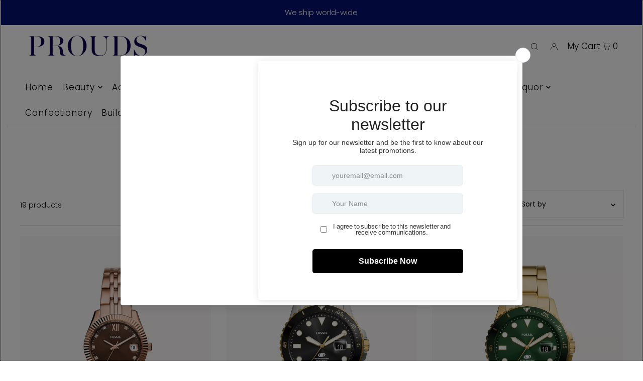

--- FILE ---
content_type: text/html; charset=utf-8
request_url: https://shop.prouds.com.fj/collections/fossil
body_size: 35646
content:
<!DOCTYPE html>
<html class="no-js" lang="en">
<head>
  <meta charset="utf-8" />
  <meta name="viewport" content="width=device-width, initial-scale=1">

  <!-- Establish early connection to external domains -->
  <link rel="preconnect" href="https://cdn.shopify.com" crossorigin>
  <link rel="preconnect" href="https://fonts.shopify.com" crossorigin>
  <link rel="preconnect" href="https://monorail-edge.shopifysvc.com">
  <link rel="preconnect" href="//ajax.googleapis.com" crossorigin /><!-- Preload onDomain stylesheets and script libraries -->
  <link rel="preload" href="//shop.prouds.com.fj/cdn/shop/t/16/assets/stylesheet.css?v=76103145616350090231681777086" as="style">
  <link rel="preload" as="font" href="//shop.prouds.com.fj/cdn/fonts/poppins/poppins_n3.05f58335c3209cce17da4f1f1ab324ebe2982441.woff2" type="font/woff2" crossorigin>
  <link rel="preload" as="font" href="//shop.prouds.com.fj/cdn/fonts/poppins/poppins_n3.05f58335c3209cce17da4f1f1ab324ebe2982441.woff2" type="font/woff2" crossorigin>
  <link rel="preload" as="font" href="//shop.prouds.com.fj/cdn/fonts/figtree/figtree_n6.9d1ea52bb49a0a86cfd1b0383d00f83d3fcc14de.woff2" type="font/woff2" crossorigin>
  <link rel="preload" href="//shop.prouds.com.fj/cdn/shop/t/16/assets/eventemitter3.min.js?v=148202183930229300091655496991" as="script">
  <link rel="preload" href="//shop.prouds.com.fj/cdn/shop/t/16/assets/vendor-video.js?v=112486824910932804751655496993" as="script">
  <link rel="preload" href="//shop.prouds.com.fj/cdn/shop/t/16/assets/theme.js?v=114404046380513504691655496992" as="script">


  <link rel="shortcut icon" href="//shop.prouds.com.fj/cdn/shop/files/Monogram-02_32x32.jpg?v=1617072857" type="image/png" />
  <link rel="canonical" href="https://shop.prouds.com.fj/collections/fossil" />

  <title>Fossil &ndash; Prouds Fiji</title>
  

  





<meta property="og:site_name" content="Prouds Fiji">
<meta property="og:url" content="https://shop.prouds.com.fj/collections/fossil">
<meta property="og:title" content="Fossil">
<meta property="og:type" content="product.group">
<meta property="og:description" content="Shop thousands of products online from your favorite brands across Beauty, Accessories, Home, Electronics, Designer & more.">





<meta name="twitter:title" content="Fossil">
<meta name="twitter:description" content="Shop thousands of products online from your favorite brands across Beauty, Accessories, Home, Electronics, Designer & more.">
<meta name="twitter:domain" content="">

  

  <style data-shopify>
:root {
    --main-family: Poppins, sans-serif;
    --main-weight: 300;
    --main-style: normal;
    --main-spacing: 0em;
    --nav-family: Poppins, sans-serif;
    --nav-weight: 300;
    --nav-style: normal;
    --heading-family: Figtree, sans-serif;
    --heading-weight: 600;
    --heading-style: normal;
    --heading-spacing: 0.050em;

    --font-size: 14px;
    --h1-size: 22px;
    --h2-size: 19px;
    --h3-size: 17px;
    --nav-size: 17px;
    --nav-spacing: 0.050em;

    --announcement-bar-background: #041371;
    --announcement-bar-text-color: #ffffff;
    --homepage-pre-scroll-color: #000;
    --homepage-pre-scroll-background: #ffffff;
    --homepage-scroll-color: #000000;
    --homepage-scroll-background: #ffffff;
    --pre-scroll-color: #000000;
    --pre-scroll-background: #ffffff;
    --scroll-color: #000000;
    --scroll-background: #ffffff;
    --secondary-color: rgba(0,0,0,0);
    --background: #ffffff;
    --header-color: #000000;
    --text-color: #000000;
    --sale-color: #c50000;
    --dotted-color: #e5e5e5;
    --button-color: #000000;
    --button-hover: #727272;
    --button-text: #ffffff;
    --secondary-button-color: #acacac;
    --secondary-button-hover: #3a3a3a;
    --secondary-button-text: #ffffff;
    --new-background: #ededed;
    --new-color: #535353;
    --sale-icon-background: #9d0000;
    --sale-icon-color: #ffffff;
    --custom-background: #000000;
    --custom-color: #fff;
    --fb-share: #8d6544;
    --tw-share: #795232;
    --pin-share: #5a3b21;
    --footer-background: #071046;
    --footer-text: #ffffff;
    --footer-button: #5a3b21;
    --footer-button-text: #ffffff;
    --cs1-color: #000;
    --cs1-background: #f4ebee;
    --cs2-color: #000;
    --cs2-background: #f5f5f5;
    --cs3-color: #ffffff;
    --cs3-background: #000000;
    --custom-icon-color: var(--text-color);
    --custom-icon-background: var(--background);
    --error-msg-dark: #e81000;
    --error-msg-light: #ffeae8;
    --success-msg-dark: #007f5f;
    --success-msg-light: #e5fff8;
    --free-shipping-bg: #ff7a5f;
    --free-shipping-text: #fff;
    --error-color: #c60808;
    --error-color-light: #fdd0d0;
    --keyboard-focus: #ACACAC;
    --focus-border-style: dotted;
    --focus-border-weight: 1px;
    --section-padding: 45px;
    --section-title-align: center;
    --section-title-border: 1px;
    --border-width: 100px;
    --grid-column-gap: px;
    --details-align: center;
    --select-arrow-bg: url(//shop.prouds.com.fj/cdn/shop/t/16/assets/select-arrow.png?v=112595941721225094991655496991);
    --icon-border-color: #e6e6e6;
    --grid-space: 30px;
    --color-filter-size: 18px;
    --disabled-text: #808080;
    --listing-size-color: #666666;

    --upsell-border-color: #f2f2f2;

    --star-active: rgb(0, 0, 0);
    --star-inactive: rgb(204, 204, 204);

    --color-body-text: var(--text-color);
    --color-body: var(--background);
    --color-bg: var(--background);
  }
  @media (max-width: 740px) {
     :root {
       --font-size: calc(14px - (14px * 0.15));
       --nav-size: calc(17px - (17px * 0.15));
       --h1-size: calc(22px - (22px * 0.15));
       --h2-size: calc(19px - (19px * 0.15));
       --h3-size: calc(17px - (17px * 0.15));
     }
   }
</style>


  <link rel="stylesheet" href="//shop.prouds.com.fj/cdn/shop/t/16/assets/stylesheet.css?v=76103145616350090231681777086" type="text/css">

  <style>
  @font-face {
  font-family: Poppins;
  font-weight: 300;
  font-style: normal;
  font-display: swap;
  src: url("//shop.prouds.com.fj/cdn/fonts/poppins/poppins_n3.05f58335c3209cce17da4f1f1ab324ebe2982441.woff2") format("woff2"),
       url("//shop.prouds.com.fj/cdn/fonts/poppins/poppins_n3.6971368e1f131d2c8ff8e3a44a36b577fdda3ff5.woff") format("woff");
}

  @font-face {
  font-family: Poppins;
  font-weight: 300;
  font-style: normal;
  font-display: swap;
  src: url("//shop.prouds.com.fj/cdn/fonts/poppins/poppins_n3.05f58335c3209cce17da4f1f1ab324ebe2982441.woff2") format("woff2"),
       url("//shop.prouds.com.fj/cdn/fonts/poppins/poppins_n3.6971368e1f131d2c8ff8e3a44a36b577fdda3ff5.woff") format("woff");
}

  @font-face {
  font-family: Figtree;
  font-weight: 600;
  font-style: normal;
  font-display: swap;
  src: url("//shop.prouds.com.fj/cdn/fonts/figtree/figtree_n6.9d1ea52bb49a0a86cfd1b0383d00f83d3fcc14de.woff2") format("woff2"),
       url("//shop.prouds.com.fj/cdn/fonts/figtree/figtree_n6.f0fcdea525a0e47b2ae4ab645832a8e8a96d31d3.woff") format("woff");
}

  @font-face {
  font-family: Poppins;
  font-weight: 400;
  font-style: normal;
  font-display: swap;
  src: url("//shop.prouds.com.fj/cdn/fonts/poppins/poppins_n4.0ba78fa5af9b0e1a374041b3ceaadf0a43b41362.woff2") format("woff2"),
       url("//shop.prouds.com.fj/cdn/fonts/poppins/poppins_n4.214741a72ff2596839fc9760ee7a770386cf16ca.woff") format("woff");
}

  @font-face {
  font-family: Poppins;
  font-weight: 300;
  font-style: italic;
  font-display: swap;
  src: url("//shop.prouds.com.fj/cdn/fonts/poppins/poppins_i3.8536b4423050219f608e17f134fe9ea3b01ed890.woff2") format("woff2"),
       url("//shop.prouds.com.fj/cdn/fonts/poppins/poppins_i3.0f4433ada196bcabf726ed78f8e37e0995762f7f.woff") format("woff");
}

  @font-face {
  font-family: Poppins;
  font-weight: 400;
  font-style: italic;
  font-display: swap;
  src: url("//shop.prouds.com.fj/cdn/fonts/poppins/poppins_i4.846ad1e22474f856bd6b81ba4585a60799a9f5d2.woff2") format("woff2"),
       url("//shop.prouds.com.fj/cdn/fonts/poppins/poppins_i4.56b43284e8b52fc64c1fd271f289a39e8477e9ec.woff") format("woff");
}

  </style>

  <script>window.performance && window.performance.mark && window.performance.mark('shopify.content_for_header.start');</script><meta name="facebook-domain-verification" content="4qp719sd9qm7q59a1rbkhamsaru5m0">
<meta id="shopify-digital-wallet" name="shopify-digital-wallet" content="/16552099904/digital_wallets/dialog">
<link rel="alternate" type="application/atom+xml" title="Feed" href="/collections/fossil.atom" />
<link rel="alternate" type="application/json+oembed" href="https://shop.prouds.com.fj/collections/fossil.oembed">
<script async="async" src="/checkouts/internal/preloads.js?locale=en-FJ"></script>
<script id="shopify-features" type="application/json">{"accessToken":"b025d1e231a319146cf791983e8cca65","betas":["rich-media-storefront-analytics"],"domain":"shop.prouds.com.fj","predictiveSearch":true,"shopId":16552099904,"locale":"en"}</script>
<script>var Shopify = Shopify || {};
Shopify.shop = "prouds-1.myshopify.com";
Shopify.locale = "en";
Shopify.currency = {"active":"FJD","rate":"1.0"};
Shopify.country = "FJ";
Shopify.theme = {"name":"Theme export  shop-prouds-com-fj-icon  14jun202...","id":130620162247,"schema_name":"Icon","schema_version":"8.4.1","theme_store_id":null,"role":"main"};
Shopify.theme.handle = "null";
Shopify.theme.style = {"id":null,"handle":null};
Shopify.cdnHost = "shop.prouds.com.fj/cdn";
Shopify.routes = Shopify.routes || {};
Shopify.routes.root = "/";</script>
<script type="module">!function(o){(o.Shopify=o.Shopify||{}).modules=!0}(window);</script>
<script>!function(o){function n(){var o=[];function n(){o.push(Array.prototype.slice.apply(arguments))}return n.q=o,n}var t=o.Shopify=o.Shopify||{};t.loadFeatures=n(),t.autoloadFeatures=n()}(window);</script>
<script id="shop-js-analytics" type="application/json">{"pageType":"collection"}</script>
<script defer="defer" async type="module" src="//shop.prouds.com.fj/cdn/shopifycloud/shop-js/modules/v2/client.init-shop-cart-sync_IZsNAliE.en.esm.js"></script>
<script defer="defer" async type="module" src="//shop.prouds.com.fj/cdn/shopifycloud/shop-js/modules/v2/chunk.common_0OUaOowp.esm.js"></script>
<script type="module">
  await import("//shop.prouds.com.fj/cdn/shopifycloud/shop-js/modules/v2/client.init-shop-cart-sync_IZsNAliE.en.esm.js");
await import("//shop.prouds.com.fj/cdn/shopifycloud/shop-js/modules/v2/chunk.common_0OUaOowp.esm.js");

  window.Shopify.SignInWithShop?.initShopCartSync?.({"fedCMEnabled":true,"windoidEnabled":true});

</script>
<script>(function() {
  var isLoaded = false;
  function asyncLoad() {
    if (isLoaded) return;
    isLoaded = true;
    var urls = ["https:\/\/contactform.hulkapps.com\/skeletopapp.js?shop=prouds-1.myshopify.com","https:\/\/chimpstatic.com\/mcjs-connected\/js\/users\/2293127628cdc88d6cd1ed979\/7295ee8ec02cb630b0aee5887.js?shop=prouds-1.myshopify.com","https:\/\/cdn.s3.pop-convert.com\/pcjs.production.min.js?unique_id=prouds-1.myshopify.com\u0026shop=prouds-1.myshopify.com","https:\/\/script.pop-convert.com\/new-micro\/production.pc.min.js?unique_id=prouds-1.myshopify.com\u0026shop=prouds-1.myshopify.com"];
    for (var i = 0; i < urls.length; i++) {
      var s = document.createElement('script');
      s.type = 'text/javascript';
      s.async = true;
      s.src = urls[i];
      var x = document.getElementsByTagName('script')[0];
      x.parentNode.insertBefore(s, x);
    }
  };
  if(window.attachEvent) {
    window.attachEvent('onload', asyncLoad);
  } else {
    window.addEventListener('load', asyncLoad, false);
  }
})();</script>
<script id="__st">var __st={"a":16552099904,"offset":43200,"reqid":"697bdf35-770a-4ff4-aae5-44705a4049a6-1768378871","pageurl":"shop.prouds.com.fj\/collections\/fossil","u":"d5c5e4a21629","p":"collection","rtyp":"collection","rid":272084762823};</script>
<script>window.ShopifyPaypalV4VisibilityTracking = true;</script>
<script id="captcha-bootstrap">!function(){'use strict';const t='contact',e='account',n='new_comment',o=[[t,t],['blogs',n],['comments',n],[t,'customer']],c=[[e,'customer_login'],[e,'guest_login'],[e,'recover_customer_password'],[e,'create_customer']],r=t=>t.map((([t,e])=>`form[action*='/${t}']:not([data-nocaptcha='true']) input[name='form_type'][value='${e}']`)).join(','),a=t=>()=>t?[...document.querySelectorAll(t)].map((t=>t.form)):[];function s(){const t=[...o],e=r(t);return a(e)}const i='password',u='form_key',d=['recaptcha-v3-token','g-recaptcha-response','h-captcha-response',i],f=()=>{try{return window.sessionStorage}catch{return}},m='__shopify_v',_=t=>t.elements[u];function p(t,e,n=!1){try{const o=window.sessionStorage,c=JSON.parse(o.getItem(e)),{data:r}=function(t){const{data:e,action:n}=t;return t[m]||n?{data:e,action:n}:{data:t,action:n}}(c);for(const[e,n]of Object.entries(r))t.elements[e]&&(t.elements[e].value=n);n&&o.removeItem(e)}catch(o){console.error('form repopulation failed',{error:o})}}const l='form_type',E='cptcha';function T(t){t.dataset[E]=!0}const w=window,h=w.document,L='Shopify',v='ce_forms',y='captcha';let A=!1;((t,e)=>{const n=(g='f06e6c50-85a8-45c8-87d0-21a2b65856fe',I='https://cdn.shopify.com/shopifycloud/storefront-forms-hcaptcha/ce_storefront_forms_captcha_hcaptcha.v1.5.2.iife.js',D={infoText:'Protected by hCaptcha',privacyText:'Privacy',termsText:'Terms'},(t,e,n)=>{const o=w[L][v],c=o.bindForm;if(c)return c(t,g,e,D).then(n);var r;o.q.push([[t,g,e,D],n]),r=I,A||(h.body.append(Object.assign(h.createElement('script'),{id:'captcha-provider',async:!0,src:r})),A=!0)});var g,I,D;w[L]=w[L]||{},w[L][v]=w[L][v]||{},w[L][v].q=[],w[L][y]=w[L][y]||{},w[L][y].protect=function(t,e){n(t,void 0,e),T(t)},Object.freeze(w[L][y]),function(t,e,n,w,h,L){const[v,y,A,g]=function(t,e,n){const i=e?o:[],u=t?c:[],d=[...i,...u],f=r(d),m=r(i),_=r(d.filter((([t,e])=>n.includes(e))));return[a(f),a(m),a(_),s()]}(w,h,L),I=t=>{const e=t.target;return e instanceof HTMLFormElement?e:e&&e.form},D=t=>v().includes(t);t.addEventListener('submit',(t=>{const e=I(t);if(!e)return;const n=D(e)&&!e.dataset.hcaptchaBound&&!e.dataset.recaptchaBound,o=_(e),c=g().includes(e)&&(!o||!o.value);(n||c)&&t.preventDefault(),c&&!n&&(function(t){try{if(!f())return;!function(t){const e=f();if(!e)return;const n=_(t);if(!n)return;const o=n.value;o&&e.removeItem(o)}(t);const e=Array.from(Array(32),(()=>Math.random().toString(36)[2])).join('');!function(t,e){_(t)||t.append(Object.assign(document.createElement('input'),{type:'hidden',name:u})),t.elements[u].value=e}(t,e),function(t,e){const n=f();if(!n)return;const o=[...t.querySelectorAll(`input[type='${i}']`)].map((({name:t})=>t)),c=[...d,...o],r={};for(const[a,s]of new FormData(t).entries())c.includes(a)||(r[a]=s);n.setItem(e,JSON.stringify({[m]:1,action:t.action,data:r}))}(t,e)}catch(e){console.error('failed to persist form',e)}}(e),e.submit())}));const S=(t,e)=>{t&&!t.dataset[E]&&(n(t,e.some((e=>e===t))),T(t))};for(const o of['focusin','change'])t.addEventListener(o,(t=>{const e=I(t);D(e)&&S(e,y())}));const B=e.get('form_key'),M=e.get(l),P=B&&M;t.addEventListener('DOMContentLoaded',(()=>{const t=y();if(P)for(const e of t)e.elements[l].value===M&&p(e,B);[...new Set([...A(),...v().filter((t=>'true'===t.dataset.shopifyCaptcha))])].forEach((e=>S(e,t)))}))}(h,new URLSearchParams(w.location.search),n,t,e,['guest_login'])})(!0,!0)}();</script>
<script integrity="sha256-4kQ18oKyAcykRKYeNunJcIwy7WH5gtpwJnB7kiuLZ1E=" data-source-attribution="shopify.loadfeatures" defer="defer" src="//shop.prouds.com.fj/cdn/shopifycloud/storefront/assets/storefront/load_feature-a0a9edcb.js" crossorigin="anonymous"></script>
<script data-source-attribution="shopify.dynamic_checkout.dynamic.init">var Shopify=Shopify||{};Shopify.PaymentButton=Shopify.PaymentButton||{isStorefrontPortableWallets:!0,init:function(){window.Shopify.PaymentButton.init=function(){};var t=document.createElement("script");t.src="https://shop.prouds.com.fj/cdn/shopifycloud/portable-wallets/latest/portable-wallets.en.js",t.type="module",document.head.appendChild(t)}};
</script>
<script data-source-attribution="shopify.dynamic_checkout.buyer_consent">
  function portableWalletsHideBuyerConsent(e){var t=document.getElementById("shopify-buyer-consent"),n=document.getElementById("shopify-subscription-policy-button");t&&n&&(t.classList.add("hidden"),t.setAttribute("aria-hidden","true"),n.removeEventListener("click",e))}function portableWalletsShowBuyerConsent(e){var t=document.getElementById("shopify-buyer-consent"),n=document.getElementById("shopify-subscription-policy-button");t&&n&&(t.classList.remove("hidden"),t.removeAttribute("aria-hidden"),n.addEventListener("click",e))}window.Shopify?.PaymentButton&&(window.Shopify.PaymentButton.hideBuyerConsent=portableWalletsHideBuyerConsent,window.Shopify.PaymentButton.showBuyerConsent=portableWalletsShowBuyerConsent);
</script>
<script data-source-attribution="shopify.dynamic_checkout.cart.bootstrap">document.addEventListener("DOMContentLoaded",(function(){function t(){return document.querySelector("shopify-accelerated-checkout-cart, shopify-accelerated-checkout")}if(t())Shopify.PaymentButton.init();else{new MutationObserver((function(e,n){t()&&(Shopify.PaymentButton.init(),n.disconnect())})).observe(document.body,{childList:!0,subtree:!0})}}));
</script>

<script>window.performance && window.performance.mark && window.performance.mark('shopify.content_for_header.end');</script>
  
  <!-- Meta Pixel Code -->
<script>
!function(f,b,e,v,n,t,s)
{if(f.fbq)return;n=f.fbq=function(){n.callMethod?
n.callMethod.apply(n,arguments):n.queue.push(arguments)};
if(!f._fbq)f._fbq=n;n.push=n;n.loaded=!0;n.version='2.0';
n.queue=[];t=b.createElement(e);t.async=!0;
t.src=v;s=b.getElementsByTagName(e)[0];
s.parentNode.insertBefore(t,s)}(window, document,'script',
'https://connect.facebook.net/en_US/fbevents.js');
fbq('init', '558080292648172');
fbq('track', 'PageView');
</script>
<noscript><img height="1" width="1" style="display:none"
src="https://www.facebook.com/tr?id=558080292648172&ev=PageView&noscript=1"
/></noscript>
<!-- End Meta Pixel Code -->

<script type="text/javascript">
  window.Rivo = window.Rivo || {};
  window.Rivo.common = window.Rivo.common || {};
  window.Rivo.common.shop = {
    permanent_domain: 'prouds-1.myshopify.com',
    currency: "FJD",
    money_format: "${{amount}}",
    id: 16552099904
  };
  

  window.Rivo.common.template = 'collection';
  window.Rivo.common.cart = {};
  window.Rivo.common.vapid_public_key = "BJuXCmrtTK335SuczdNVYrGVtP_WXn4jImChm49st7K7z7e8gxSZUKk4DhUpk8j2Xpiw5G4-ylNbMKLlKkUEU98=";
  window.Rivo.global_config = {"asset_urls":{"loy":{"api_js":"https:\/\/cdn.shopify.com\/s\/files\/1\/0194\/1736\/6592\/t\/1\/assets\/ba_rivo_api.js?v=1681358658","init_js":"https:\/\/cdn.shopify.com\/s\/files\/1\/0194\/1736\/6592\/t\/1\/assets\/ba_loy_init.js?v=1681358646","referrals_js":"https:\/\/cdn.shopify.com\/s\/files\/1\/0194\/1736\/6592\/t\/1\/assets\/ba_loy_referrals.js?v=1681358653","referrals_css":"https:\/\/cdn.shopify.com\/s\/files\/1\/0194\/1736\/6592\/t\/1\/assets\/ba_loy_referrals.css?v=1678639051","widget_js":"https:\/\/cdn.shopify.com\/s\/files\/1\/0194\/1736\/6592\/t\/1\/assets\/ba_loy_widget.js?v=1681358648","widget_css":"https:\/\/cdn.shopify.com\/s\/files\/1\/0194\/1736\/6592\/t\/1\/assets\/ba_loy_widget.css?v=1673976822","page_init_js":"https:\/\/cdn.shopify.com\/s\/files\/1\/0194\/1736\/6592\/t\/1\/assets\/ba_loy_page_init.js?v=1681358649","page_widget_js":"https:\/\/cdn.shopify.com\/s\/files\/1\/0194\/1736\/6592\/t\/1\/assets\/ba_loy_page_widget.js?v=1681358651","page_widget_css":"https:\/\/cdn.shopify.com\/s\/files\/1\/0194\/1736\/6592\/t\/1\/assets\/ba_loy_page.css?v=1673976829","page_preview_js":"\/assets\/msg\/loy_page_preview.js"},"rev":{"init_js":"https:\/\/cdn.shopify.com\/s\/files\/1\/0194\/1736\/6592\/t\/1\/assets\/ba_rev_init.js?v=1681565796","display_js":"https:\/\/cdn.shopify.com\/s\/files\/1\/0194\/1736\/6592\/t\/1\/assets\/ba_rev_display.js?v=1681565799","modal_js":"https:\/\/cdn.shopify.com\/s\/files\/1\/0194\/1736\/6592\/t\/1\/assets\/ba_rev_modal.js?v=1681565797","widget_css":"https:\/\/cdn.shopify.com\/s\/files\/1\/0194\/1736\/6592\/t\/1\/assets\/ba_rev_widget.css?v=1680320455","modal_css":"https:\/\/cdn.shopify.com\/s\/files\/1\/0194\/1736\/6592\/t\/1\/assets\/ba_rev_modal.css?v=1680295707"},"pu":{"init_js":"https:\/\/cdn.shopify.com\/s\/files\/1\/0194\/1736\/6592\/t\/1\/assets\/ba_pu_init.js?v=1635877170"},"widgets":{"init_js":"https:\/\/cdn.shopify.com\/s\/files\/1\/0194\/1736\/6592\/t\/1\/assets\/ba_widget_init.js?v=1679987682","modal_js":"https:\/\/cdn.shopify.com\/s\/files\/1\/0194\/1736\/6592\/t\/1\/assets\/ba_widget_modal.js?v=1679987684","modal_css":"https:\/\/cdn.shopify.com\/s\/files\/1\/0194\/1736\/6592\/t\/1\/assets\/ba_widget_modal.css?v=1654723622"},"forms":{"init_js":"https:\/\/cdn.shopify.com\/s\/files\/1\/0194\/1736\/6592\/t\/1\/assets\/ba_forms_init.js?v=1681358654","widget_js":"https:\/\/cdn.shopify.com\/s\/files\/1\/0194\/1736\/6592\/t\/1\/assets\/ba_forms_widget.js?v=1681358656","forms_css":"https:\/\/cdn.shopify.com\/s\/files\/1\/0194\/1736\/6592\/t\/1\/assets\/ba_forms.css?v=1654711758"},"global":{"helper_js":"https:\/\/cdn.shopify.com\/s\/files\/1\/0194\/1736\/6592\/t\/1\/assets\/ba_tracking.js?v=1680229884"}},"proxy_paths":{"pop":"\/apps\/ba-pop","app_metrics":"\/apps\/ba-pop\/app_metrics","push_subscription":"\/apps\/ba-pop\/push"},"aat":["pop"],"pv":false,"sts":false,"bam":false,"batc":false,"base_money_format":"${{amount}}","loy_js_api_enabled":false,"shop":{"name":"Prouds Fiji","domain":"shop.prouds.com.fj"}};

  




    window.Rivo.widgets_config = {"id":81782,"active":false,"frequency_limit_amount":2,"frequency_limit_time_unit":"days","background_image":{"position":"none"},"initial_state":{"body":"Sign up and unlock your instant discount","title":"Get 10% off your order","cta_text":"Claim Discount","show_email":true,"action_text":"Saving...","footer_text":"You are signing up to receive communication via email and can unsubscribe at any time.","dismiss_text":"No thanks","email_placeholder":"Email Address","phone_placeholder":"Phone Number","show_phone_number":false},"success_state":{"body":"Thanks for subscribing. Copy your discount code and apply to your next order.","title":"Discount Unlocked 🎉","cta_text":"Continue shopping","cta_action":"dismiss"},"closed_state":{"action":"close_widget","font_size":"20","action_text":"GET 10% OFF","display_offset":"300","display_position":"left"},"error_state":{"submit_error":"Sorry, please try again later","invalid_email":"Please enter valid email address!","error_subscribing":"Error subscribing, try again later","already_registered":"You have already registered","invalid_phone_number":"Please enter valid phone number!"},"trigger":{"delay":0},"colors":{"link_color":"#4FC3F7","sticky_bar_bg":"#C62828","cta_font_color":"#fff","body_font_color":"#000","sticky_bar_text":"#fff","background_color":"#fff","error_background":"#ffdede","error_text_color":"#ff2626","title_font_color":"#000","footer_font_color":"#bbb","dismiss_font_color":"#bbb","cta_background_color":"#000","sticky_coupon_bar_bg":"#286ef8","sticky_coupon_bar_text":"#fff"},"sticky_coupon_bar":{},"display_style":{"font":"Arial","size":"regular","align":"center"},"dismissable":true,"has_background":false,"opt_in_channels":["email"],"rules":[],"widget_css":".powered_by_rivo{\n  display: block;\n}\n.ba_widget_main_design {\n  background: #fff;\n}\n.ba_widget_content{text-align: center}\n.ba_widget_parent{\n  font-family: Arial;\n}\n.ba_widget_parent.background{\n}\n.ba_widget_left_content{\n}\n.ba_widget_right_content{\n}\n#ba_widget_cta_button:disabled{\n  background: #000cc;\n}\n#ba_widget_cta_button{\n  background: #000;\n  color: #fff;\n}\n#ba_widget_cta_button:after {\n  background: #000e0;\n}\n.ba_initial_state_title, .ba_success_state_title{\n  color: #000;\n}\n.ba_initial_state_body, .ba_success_state_body{\n  color: #000;\n}\n.ba_initial_state_dismiss_text{\n  color: #bbb;\n}\n.ba_initial_state_footer_text, .ba_initial_state_sms_agreement{\n  color: #bbb;\n}\n.ba_widget_error{\n  color: #ff2626;\n  background: #ffdede;\n}\n.ba_link_color{\n  color: #4FC3F7;\n}\n","custom_css":null,"logo":null};

</script>


<script type="text/javascript">
  

  //Global snippet for Rivo
  //this is updated automatically - do not edit manually.

  function loadScript(src, defer, done) {
    var js = document.createElement('script');
    js.src = src;
    js.defer = defer;
    js.onload = function(){done();};
    js.onerror = function(){
      done(new Error('Failed to load script ' + src));
    };
    document.head.appendChild(js);
  }

  function browserSupportsAllFeatures() {
    return window.Promise && window.fetch && window.Symbol;
  }

  if (browserSupportsAllFeatures()) {
    main();
  } else {
    loadScript('https://polyfill-fastly.net/v3/polyfill.min.js?features=Promise,fetch', true, main);
  }

  function loadAppScripts(){
     if (window.Rivo.global_config.aat.includes("loy")){
      loadScript(window.Rivo.global_config.asset_urls.loy.init_js, true, function(){});
     }

     if (window.Rivo.global_config.aat.includes("rev")){
      loadScript(window.Rivo.global_config.asset_urls.rev.init_js, true, function(){});
     }

     if (window.Rivo.global_config.aat.includes("pu")){
      loadScript(window.Rivo.global_config.asset_urls.pu.init_js, true, function(){});
     }

     if (window.Rivo.global_config.aat.includes("pop") || window.Rivo.global_config.aat.includes("pu")){
      loadScript(window.Rivo.global_config.asset_urls.widgets.init_js, true, function(){});
     }
  }

  function main(err) {
    loadScript(window.Rivo.global_config.asset_urls.global.helper_js, false, loadAppScripts);
  }
</script>

<!-- BEGIN app block: shopify://apps/maxbundle/blocks/app-embed/469560a3-d600-4f5e-a767-2a4cdaceacca -->





<script>
  
      window.mbBundleMetadata = [];
  
</script>





<script>
  window.mbCollectionIds = "";

  function loadScript(url) {
      var script = document.createElement('script');
      script.type = 'module';
      script.src = url;
      var head = document.getElementsByTagName('head')[0];
      head.appendChild(script);
  }
    const cx_bundle_url = 'https://bundle.codexade.com';
    //const cx_bundle_url = 'https://bundle-v2.1.test';
    let bundleurl = `${cx_bundle_url}/build/assets/cx_bundles_shopify.js?shop=shop.prouds.com.fj&v=${Math.random() * 100000 | 0}`
    loadScript(bundleurl);
</script>

<script>
  
      window.mbCustomizerMetadata = "";
  
</script>

<script>
  
      window.mbSettingsMetadata = "";
  
</script>

<script type="application/json" id="max_bundle_product_json">
    null
</script>


<!-- END app block --><!-- BEGIN app block: shopify://apps/gsc-countdown-timer/blocks/countdown-bar/58dc5b1b-43d2-4209-b1f3-52aff31643ed --><style>
  .gta-block__error {
    display: flex;
    flex-flow: column nowrap;
    gap: 12px;
    padding: 32px;
    border-radius: 12px;
    margin: 12px 0;
    background-color: #fff1e3;
    color: #412d00;
  }

  .gta-block__error-title {
    font-size: 18px;
    font-weight: 600;
    line-height: 28px;
  }

  .gta-block__error-body {
    font-size: 14px;
    line-height: 24px;
  }
</style>

<script>
  (function () {
    try {
      window.GSC_COUNTDOWN_META = {
        product_collections: null,
        product_tags: null,
      };

      const widgets = [{"bar":{"sticky":true,"justify":"space-evenly","position":"top","closeButton":{"color":"#ea3b39","enabled":true}},"key":"GSC-BAR-FP3ObADbMD1hbh8","type":"bar","timer":{"date":"2024-09-08T06:00:00.000Z","mode":"date","hours":72,"onEnd":"hide","minutes":0,"seconds":0,"recurring":{"endHours":0,"endMinutes":0,"repeatDays":[],"startHours":0,"startMinutes":0},"scheduling":{"end":null,"start":null}},"content":{"align":"center","items":[{"id":"text-h2aoUmzFeYIX","type":"text","align":"left","color":"#ffeb3c","value":"BROWSE ONLY","enabled":true,"padding":{"mobile":{},"desktop":{}},"fontFamily":"font1","fontWeight":"700","textTransform":"unset","mobileFontSize":"20px","desktopFontSize":"24px","mobileLineHeight":"1.3","desktopLineHeight":"1.2","mobileLetterSpacing":"0","desktopLetterSpacing":"0"},{"id":"text-70Igu3BMso0r","type":"text","align":"left","color":"#ffeb3c","value":"Visit us in-store for exclusive sale offer","enabled":true,"padding":{"mobile":{},"desktop":{}},"fontFamily":"font1","fontWeight":"400","textTransform":"unset","mobileFontSize":"15px","desktopFontSize":"15px","mobileLineHeight":"1.3","desktopLineHeight":"1.3","mobileLetterSpacing":"0","desktopLetterSpacing":"0"},{"id":"timer-cKOlmpvETv6R","type":"timer","border":{"size":"2px","color":"#FFFFFF","enabled":false},"digits":{"color":"#ffeb3c","fontSize":"56px","fontFamily":"font2","fontWeight":"600"},"labels":{"days":"Days","color":"#ffeb3c","hours":"Hours","enabled":true,"minutes":"Minutes","seconds":"Seconds","fontSize":"12px","fontFamily":"font3","fontWeight":"500","textTransform":"uppercase"},"layout":"separate","margin":{"mobile":{},"desktop":{}},"radius":{"value":"18px","enabled":true},"shadow":{"type":"","color":"black","enabled":true},"enabled":true,"padding":{"mobile":{},"desktop":{"top":"0px"}},"separator":{"type":"colon","color":"#ffeb3c","enabled":true},"background":{"blur":"2px","color":"#282828","enabled":false},"mobileWidth":"200px","desktopWidth":"310px"},{"id":"button-xtX6u1nvNcnC","href":"https:\/\/shopify.com","type":"button","label":"Shop now","width":"content","border":{"size":"2px","color":"#000000","enabled":false},"margin":{"mobile":{"top":"0px","left":"0px","right":"0px","bottom":"0px"},"desktop":{"top":"0px","left":"0px","right":"0px","bottom":"0px"}},"radius":{"value":"8px","enabled":false},"target":"_self","enabled":false,"padding":{"mobile":{"top":"12px","left":"32px","right":"32px","bottom":"12px"},"desktop":{"top":"16px","left":"40px","right":"40px","bottom":"16px"}},"textColor":"#c52928","background":{"blur":"0px","color":"#ffeb3c","enabled":true},"fontFamily":"font1","fontWeight":"600","textTransform":"unset","mobileFontSize":"14px","desktopFontSize":"14px","mobileLetterSpacing":"0","desktopLetterSpacing":"0"}],"border":{"size":"1px","color":"#000000","enabled":false},"layout":"column","radius":{"value":"8px","enabled":false},"padding":{"mobile":{"top":"16px","left":"20px","right":"20px","bottom":"16px"},"desktop":{"top":"4px","left":"32px","right":"32px","bottom":"4px"}},"mobileGap":"12px","background":{"blur":"8px","color":"#c52928","enabled":true},"desktopGap":"24px","mobileWidth":"100%","desktopWidth":"400px"},"enabled":false,"general":{"font1":"inherit","font2":"inherit","font3":"inherit","preset":"bar5","breakpoint":"768px"},"section":null,"userCss":"","targeting":{"geo":null,"pages":{"cart":true,"home":true,"other":true,"password":true,"products":{"mode":"all","tags":[],"enabled":true,"specificProducts":[],"productsInCollections":[]},"collections":{"mode":"all","items":[],"enabled":true}}}}];

      if (Array.isArray(window.GSC_COUNTDOWN_WIDGETS)) {
        window.GSC_COUNTDOWN_WIDGETS.push(...widgets);
      } else {
        window.GSC_COUNTDOWN_WIDGETS = widgets || [];
      }
    } catch (e) {
      console.log(e);
    }
  })();
</script>


<!-- END app block --><link href="https://cdn.shopify.com/extensions/019b4a86-cc84-7937-8523-253fd01357a3/cx-bundle-product-disount-68/assets/mb_bundle.css" rel="stylesheet" type="text/css" media="all">
<script src="https://cdn.shopify.com/extensions/019a0283-dad8-7bc7-bb66-b523cba67540/countdown-app-root-55/assets/gsc-countdown-widget.js" type="text/javascript" defer="defer"></script>
<meta property="og:image" content="https://cdn.shopify.com/s/files/1/0165/5209/9904/files/Untitled-1-02.png?height=628&pad_color=ffffff&v=1657064389&width=1200" />
<meta property="og:image:secure_url" content="https://cdn.shopify.com/s/files/1/0165/5209/9904/files/Untitled-1-02.png?height=628&pad_color=ffffff&v=1657064389&width=1200" />
<meta property="og:image:width" content="1200" />
<meta property="og:image:height" content="628" />
<link href="https://monorail-edge.shopifysvc.com" rel="dns-prefetch">
<script>(function(){if ("sendBeacon" in navigator && "performance" in window) {try {var session_token_from_headers = performance.getEntriesByType('navigation')[0].serverTiming.find(x => x.name == '_s').description;} catch {var session_token_from_headers = undefined;}var session_cookie_matches = document.cookie.match(/_shopify_s=([^;]*)/);var session_token_from_cookie = session_cookie_matches && session_cookie_matches.length === 2 ? session_cookie_matches[1] : "";var session_token = session_token_from_headers || session_token_from_cookie || "";function handle_abandonment_event(e) {var entries = performance.getEntries().filter(function(entry) {return /monorail-edge.shopifysvc.com/.test(entry.name);});if (!window.abandonment_tracked && entries.length === 0) {window.abandonment_tracked = true;var currentMs = Date.now();var navigation_start = performance.timing.navigationStart;var payload = {shop_id: 16552099904,url: window.location.href,navigation_start,duration: currentMs - navigation_start,session_token,page_type: "collection"};window.navigator.sendBeacon("https://monorail-edge.shopifysvc.com/v1/produce", JSON.stringify({schema_id: "online_store_buyer_site_abandonment/1.1",payload: payload,metadata: {event_created_at_ms: currentMs,event_sent_at_ms: currentMs}}));}}window.addEventListener('pagehide', handle_abandonment_event);}}());</script>
<script id="web-pixels-manager-setup">(function e(e,d,r,n,o){if(void 0===o&&(o={}),!Boolean(null===(a=null===(i=window.Shopify)||void 0===i?void 0:i.analytics)||void 0===a?void 0:a.replayQueue)){var i,a;window.Shopify=window.Shopify||{};var t=window.Shopify;t.analytics=t.analytics||{};var s=t.analytics;s.replayQueue=[],s.publish=function(e,d,r){return s.replayQueue.push([e,d,r]),!0};try{self.performance.mark("wpm:start")}catch(e){}var l=function(){var e={modern:/Edge?\/(1{2}[4-9]|1[2-9]\d|[2-9]\d{2}|\d{4,})\.\d+(\.\d+|)|Firefox\/(1{2}[4-9]|1[2-9]\d|[2-9]\d{2}|\d{4,})\.\d+(\.\d+|)|Chrom(ium|e)\/(9{2}|\d{3,})\.\d+(\.\d+|)|(Maci|X1{2}).+ Version\/(15\.\d+|(1[6-9]|[2-9]\d|\d{3,})\.\d+)([,.]\d+|)( \(\w+\)|)( Mobile\/\w+|) Safari\/|Chrome.+OPR\/(9{2}|\d{3,})\.\d+\.\d+|(CPU[ +]OS|iPhone[ +]OS|CPU[ +]iPhone|CPU IPhone OS|CPU iPad OS)[ +]+(15[._]\d+|(1[6-9]|[2-9]\d|\d{3,})[._]\d+)([._]\d+|)|Android:?[ /-](13[3-9]|1[4-9]\d|[2-9]\d{2}|\d{4,})(\.\d+|)(\.\d+|)|Android.+Firefox\/(13[5-9]|1[4-9]\d|[2-9]\d{2}|\d{4,})\.\d+(\.\d+|)|Android.+Chrom(ium|e)\/(13[3-9]|1[4-9]\d|[2-9]\d{2}|\d{4,})\.\d+(\.\d+|)|SamsungBrowser\/([2-9]\d|\d{3,})\.\d+/,legacy:/Edge?\/(1[6-9]|[2-9]\d|\d{3,})\.\d+(\.\d+|)|Firefox\/(5[4-9]|[6-9]\d|\d{3,})\.\d+(\.\d+|)|Chrom(ium|e)\/(5[1-9]|[6-9]\d|\d{3,})\.\d+(\.\d+|)([\d.]+$|.*Safari\/(?![\d.]+ Edge\/[\d.]+$))|(Maci|X1{2}).+ Version\/(10\.\d+|(1[1-9]|[2-9]\d|\d{3,})\.\d+)([,.]\d+|)( \(\w+\)|)( Mobile\/\w+|) Safari\/|Chrome.+OPR\/(3[89]|[4-9]\d|\d{3,})\.\d+\.\d+|(CPU[ +]OS|iPhone[ +]OS|CPU[ +]iPhone|CPU IPhone OS|CPU iPad OS)[ +]+(10[._]\d+|(1[1-9]|[2-9]\d|\d{3,})[._]\d+)([._]\d+|)|Android:?[ /-](13[3-9]|1[4-9]\d|[2-9]\d{2}|\d{4,})(\.\d+|)(\.\d+|)|Mobile Safari.+OPR\/([89]\d|\d{3,})\.\d+\.\d+|Android.+Firefox\/(13[5-9]|1[4-9]\d|[2-9]\d{2}|\d{4,})\.\d+(\.\d+|)|Android.+Chrom(ium|e)\/(13[3-9]|1[4-9]\d|[2-9]\d{2}|\d{4,})\.\d+(\.\d+|)|Android.+(UC? ?Browser|UCWEB|U3)[ /]?(15\.([5-9]|\d{2,})|(1[6-9]|[2-9]\d|\d{3,})\.\d+)\.\d+|SamsungBrowser\/(5\.\d+|([6-9]|\d{2,})\.\d+)|Android.+MQ{2}Browser\/(14(\.(9|\d{2,})|)|(1[5-9]|[2-9]\d|\d{3,})(\.\d+|))(\.\d+|)|K[Aa][Ii]OS\/(3\.\d+|([4-9]|\d{2,})\.\d+)(\.\d+|)/},d=e.modern,r=e.legacy,n=navigator.userAgent;return n.match(d)?"modern":n.match(r)?"legacy":"unknown"}(),u="modern"===l?"modern":"legacy",c=(null!=n?n:{modern:"",legacy:""})[u],f=function(e){return[e.baseUrl,"/wpm","/b",e.hashVersion,"modern"===e.buildTarget?"m":"l",".js"].join("")}({baseUrl:d,hashVersion:r,buildTarget:u}),m=function(e){var d=e.version,r=e.bundleTarget,n=e.surface,o=e.pageUrl,i=e.monorailEndpoint;return{emit:function(e){var a=e.status,t=e.errorMsg,s=(new Date).getTime(),l=JSON.stringify({metadata:{event_sent_at_ms:s},events:[{schema_id:"web_pixels_manager_load/3.1",payload:{version:d,bundle_target:r,page_url:o,status:a,surface:n,error_msg:t},metadata:{event_created_at_ms:s}}]});if(!i)return console&&console.warn&&console.warn("[Web Pixels Manager] No Monorail endpoint provided, skipping logging."),!1;try{return self.navigator.sendBeacon.bind(self.navigator)(i,l)}catch(e){}var u=new XMLHttpRequest;try{return u.open("POST",i,!0),u.setRequestHeader("Content-Type","text/plain"),u.send(l),!0}catch(e){return console&&console.warn&&console.warn("[Web Pixels Manager] Got an unhandled error while logging to Monorail."),!1}}}}({version:r,bundleTarget:l,surface:e.surface,pageUrl:self.location.href,monorailEndpoint:e.monorailEndpoint});try{o.browserTarget=l,function(e){var d=e.src,r=e.async,n=void 0===r||r,o=e.onload,i=e.onerror,a=e.sri,t=e.scriptDataAttributes,s=void 0===t?{}:t,l=document.createElement("script"),u=document.querySelector("head"),c=document.querySelector("body");if(l.async=n,l.src=d,a&&(l.integrity=a,l.crossOrigin="anonymous"),s)for(var f in s)if(Object.prototype.hasOwnProperty.call(s,f))try{l.dataset[f]=s[f]}catch(e){}if(o&&l.addEventListener("load",o),i&&l.addEventListener("error",i),u)u.appendChild(l);else{if(!c)throw new Error("Did not find a head or body element to append the script");c.appendChild(l)}}({src:f,async:!0,onload:function(){if(!function(){var e,d;return Boolean(null===(d=null===(e=window.Shopify)||void 0===e?void 0:e.analytics)||void 0===d?void 0:d.initialized)}()){var d=window.webPixelsManager.init(e)||void 0;if(d){var r=window.Shopify.analytics;r.replayQueue.forEach((function(e){var r=e[0],n=e[1],o=e[2];d.publishCustomEvent(r,n,o)})),r.replayQueue=[],r.publish=d.publishCustomEvent,r.visitor=d.visitor,r.initialized=!0}}},onerror:function(){return m.emit({status:"failed",errorMsg:"".concat(f," has failed to load")})},sri:function(e){var d=/^sha384-[A-Za-z0-9+/=]+$/;return"string"==typeof e&&d.test(e)}(c)?c:"",scriptDataAttributes:o}),m.emit({status:"loading"})}catch(e){m.emit({status:"failed",errorMsg:(null==e?void 0:e.message)||"Unknown error"})}}})({shopId: 16552099904,storefrontBaseUrl: "https://shop.prouds.com.fj",extensionsBaseUrl: "https://extensions.shopifycdn.com/cdn/shopifycloud/web-pixels-manager",monorailEndpoint: "https://monorail-edge.shopifysvc.com/unstable/produce_batch",surface: "storefront-renderer",enabledBetaFlags: ["2dca8a86","a0d5f9d2"],webPixelsConfigList: [{"id":"445022407","configuration":"{\"config\":\"{\\\"pixel_id\\\":\\\"G-LGEEQRX4PN\\\",\\\"gtag_events\\\":[{\\\"type\\\":\\\"begin_checkout\\\",\\\"action_label\\\":\\\"G-LGEEQRX4PN\\\"},{\\\"type\\\":\\\"search\\\",\\\"action_label\\\":\\\"G-LGEEQRX4PN\\\"},{\\\"type\\\":\\\"view_item\\\",\\\"action_label\\\":[\\\"G-LGEEQRX4PN\\\",\\\"MC-33W9NQM4T3\\\"]},{\\\"type\\\":\\\"purchase\\\",\\\"action_label\\\":[\\\"G-LGEEQRX4PN\\\",\\\"MC-33W9NQM4T3\\\"]},{\\\"type\\\":\\\"page_view\\\",\\\"action_label\\\":[\\\"G-LGEEQRX4PN\\\",\\\"MC-33W9NQM4T3\\\"]},{\\\"type\\\":\\\"add_payment_info\\\",\\\"action_label\\\":\\\"G-LGEEQRX4PN\\\"},{\\\"type\\\":\\\"add_to_cart\\\",\\\"action_label\\\":\\\"G-LGEEQRX4PN\\\"}],\\\"enable_monitoring_mode\\\":false}\"}","eventPayloadVersion":"v1","runtimeContext":"OPEN","scriptVersion":"b2a88bafab3e21179ed38636efcd8a93","type":"APP","apiClientId":1780363,"privacyPurposes":[],"dataSharingAdjustments":{"protectedCustomerApprovalScopes":["read_customer_address","read_customer_email","read_customer_name","read_customer_personal_data","read_customer_phone"]}},{"id":"138313927","configuration":"{\"pixel_id\":\"558080292648172\",\"pixel_type\":\"facebook_pixel\",\"metaapp_system_user_token\":\"-\"}","eventPayloadVersion":"v1","runtimeContext":"OPEN","scriptVersion":"ca16bc87fe92b6042fbaa3acc2fbdaa6","type":"APP","apiClientId":2329312,"privacyPurposes":["ANALYTICS","MARKETING","SALE_OF_DATA"],"dataSharingAdjustments":{"protectedCustomerApprovalScopes":["read_customer_address","read_customer_email","read_customer_name","read_customer_personal_data","read_customer_phone"]}},{"id":"shopify-app-pixel","configuration":"{}","eventPayloadVersion":"v1","runtimeContext":"STRICT","scriptVersion":"0450","apiClientId":"shopify-pixel","type":"APP","privacyPurposes":["ANALYTICS","MARKETING"]},{"id":"shopify-custom-pixel","eventPayloadVersion":"v1","runtimeContext":"LAX","scriptVersion":"0450","apiClientId":"shopify-pixel","type":"CUSTOM","privacyPurposes":["ANALYTICS","MARKETING"]}],isMerchantRequest: false,initData: {"shop":{"name":"Prouds Fiji","paymentSettings":{"currencyCode":"FJD"},"myshopifyDomain":"prouds-1.myshopify.com","countryCode":"FJ","storefrontUrl":"https:\/\/shop.prouds.com.fj"},"customer":null,"cart":null,"checkout":null,"productVariants":[],"purchasingCompany":null},},"https://shop.prouds.com.fj/cdn","7cecd0b6w90c54c6cpe92089d5m57a67346",{"modern":"","legacy":""},{"shopId":"16552099904","storefrontBaseUrl":"https:\/\/shop.prouds.com.fj","extensionBaseUrl":"https:\/\/extensions.shopifycdn.com\/cdn\/shopifycloud\/web-pixels-manager","surface":"storefront-renderer","enabledBetaFlags":"[\"2dca8a86\", \"a0d5f9d2\"]","isMerchantRequest":"false","hashVersion":"7cecd0b6w90c54c6cpe92089d5m57a67346","publish":"custom","events":"[[\"page_viewed\",{}],[\"collection_viewed\",{\"collection\":{\"id\":\"272084762823\",\"title\":\"Fossil\",\"productVariants\":[{\"price\":{\"amount\":425.0,\"currencyCode\":\"FJD\"},\"product\":{\"title\":\"Fossil Scarlette Three-Hand Date Rose Gold-Tone Stainless Steel Watch\",\"vendor\":\"Prouds Fiji\",\"id\":\"7912983625927\",\"untranslatedTitle\":\"Fossil Scarlette Three-Hand Date Rose Gold-Tone Stainless Steel Watch\",\"url\":\"\/products\/fossil-scarlette-three-hand-date-rose-gold-tone-stainless-steel-watch\",\"type\":\"\"},\"id\":\"43785419849927\",\"image\":{\"src\":\"\/\/shop.prouds.com.fj\/cdn\/shop\/files\/ES5324_main.webp?v=1757574252\"},\"sku\":\"W30ES5324\",\"title\":\"Default Title\",\"untranslatedTitle\":\"Default Title\"},{\"price\":{\"amount\":555.0,\"currencyCode\":\"FJD\"},\"product\":{\"title\":\"Fossil Blue Dive Three-Hand Date Two-Tone Stainless Steel Watch\",\"vendor\":\"Prouds Fiji\",\"id\":\"7784898560199\",\"untranslatedTitle\":\"Fossil Blue Dive Three-Hand Date Two-Tone Stainless Steel Watch\",\"url\":\"\/products\/w31fs6031\",\"type\":\"\"},\"id\":\"43450515194055\",\"image\":{\"src\":\"\/\/shop.prouds.com.fj\/cdn\/shop\/files\/FS6031_main.webp?v=1757575431\"},\"sku\":\"W31FS6031\",\"title\":\"Default Title\",\"untranslatedTitle\":\"Default Title\"},{\"price\":{\"amount\":505.0,\"currencyCode\":\"FJD\"},\"product\":{\"title\":\"Fossil Blue Dive Three-Hand Date Gold-Tone Stainless Steel Watch\",\"vendor\":\"Prouds Fiji\",\"id\":\"7784898527431\",\"untranslatedTitle\":\"Fossil Blue Dive Three-Hand Date Gold-Tone Stainless Steel Watch\",\"url\":\"\/products\/w31fs6030\",\"type\":\"\"},\"id\":\"43450515161287\",\"image\":{\"src\":\"\/\/shop.prouds.com.fj\/cdn\/shop\/files\/FS6030_main.webp?v=1757575432\"},\"sku\":\"W31FS6030\",\"title\":\"Default Title\",\"untranslatedTitle\":\"Default Title\"},{\"price\":{\"amount\":505.0,\"currencyCode\":\"FJD\"},\"product\":{\"title\":\"Fossil Blue Dive Three-Hand Date Stainless Steel Watch\",\"vendor\":\"Prouds Fiji\",\"id\":\"7784898494663\",\"untranslatedTitle\":\"Fossil Blue Dive Three-Hand Date Stainless Steel Watch\",\"url\":\"\/products\/w31fs6029\",\"type\":\"\"},\"id\":\"43450515128519\",\"image\":{\"src\":\"\/\/shop.prouds.com.fj\/cdn\/shop\/files\/FS6029_main.webp?v=1757575432\"},\"sku\":\"W31FS6029\",\"title\":\"Default Title\",\"untranslatedTitle\":\"Default Title\"},{\"price\":{\"amount\":505.0,\"currencyCode\":\"FJD\"},\"product\":{\"title\":\"Fossil Everett Three-Hand Date Rose Gold-Tone Stainless Steel Watch\",\"vendor\":\"Prouds Fiji\",\"id\":\"7784898461895\",\"untranslatedTitle\":\"Fossil Everett Three-Hand Date Rose Gold-Tone Stainless Steel Watch\",\"url\":\"\/products\/w30fs6028\",\"type\":\"\"},\"id\":\"43450515095751\",\"image\":{\"src\":\"\/\/shop.prouds.com.fj\/cdn\/shop\/files\/FS6028_main.webp?v=1757575433\"},\"sku\":\"W30FS6028\",\"title\":\"Default Title\",\"untranslatedTitle\":\"Default Title\"},{\"price\":{\"amount\":595.0,\"currencyCode\":\"FJD\"},\"product\":{\"title\":\"Fossil Neutra Chronograph Stainless Steel Watch\",\"vendor\":\"Prouds Fiji\",\"id\":\"7784898429127\",\"untranslatedTitle\":\"Fossil Neutra Chronograph Stainless Steel Watch\",\"url\":\"\/products\/w31fs6025\",\"type\":\"\"},\"id\":\"43450515062983\",\"image\":{\"src\":\"\/\/shop.prouds.com.fj\/cdn\/shop\/files\/FS6025_main.webp?v=1757575433\"},\"sku\":\"W31FS6025\",\"title\":\"Default Title\",\"untranslatedTitle\":\"Default Title\"},{\"price\":{\"amount\":489.0,\"currencyCode\":\"FJD\"},\"product\":{\"title\":\"Fossil Jacqueline Three-Hand Date Rose Gold-Tone Stainless Steel Mesh Watch\",\"vendor\":\"Prouds Fiji\",\"id\":\"7784898396359\",\"untranslatedTitle\":\"Fossil Jacqueline Three-Hand Date Rose Gold-Tone Stainless Steel Mesh Watch\",\"url\":\"\/products\/w30es5322\",\"type\":\"\"},\"id\":\"43450515030215\",\"image\":{\"src\":\"\/\/shop.prouds.com.fj\/cdn\/shop\/files\/ES5322_main.webp?v=1757575434\"},\"sku\":\"W30ES5322\",\"title\":\"Default Title\",\"untranslatedTitle\":\"Default Title\"},{\"price\":{\"amount\":791.0,\"currencyCode\":\"FJD\"},\"product\":{\"title\":\"Fossil Scarlette Three-Hand Date Gold-Tone Stainless Steel Watch and Topring Box Set\",\"vendor\":\"Prouds Fiji\",\"id\":\"7784898298055\",\"untranslatedTitle\":\"Fossil Scarlette Three-Hand Date Gold-Tone Stainless Steel Watch and Topring Box Set\",\"url\":\"\/products\/w30es5311set\",\"type\":\"\"},\"id\":\"43450514931911\",\"image\":{\"src\":\"\/\/shop.prouds.com.fj\/cdn\/shop\/files\/ES5311SET_main.webp?v=1757575434\"},\"sku\":\"W30ES5311SET\",\"title\":\"Default Title\",\"untranslatedTitle\":\"Default Title\"},{\"price\":{\"amount\":415.0,\"currencyCode\":\"FJD\"},\"product\":{\"title\":\"Fossil FB-01 Three-Hand Date Pink Silicone Watch\",\"vendor\":\"Prouds Fiji\",\"id\":\"7688237154503\",\"untranslatedTitle\":\"Fossil FB-01 Three-Hand Date Pink Silicone Watch\",\"url\":\"\/products\/w30es5290\",\"type\":\"\"},\"id\":\"43228151611591\",\"image\":{\"src\":\"\/\/shop.prouds.com.fj\/cdn\/shop\/files\/ES5290_main.jpg?v=1757576615\"},\"sku\":\"W30ES5290\",\"title\":\"Default Title\",\"untranslatedTitle\":\"Default Title\"},{\"price\":{\"amount\":425.0,\"currencyCode\":\"FJD\"},\"product\":{\"title\":\"Fossil FB-01 Three-Hand Date Yellow Silicone Watch\",\"vendor\":\"Prouds Fiji\",\"id\":\"7688237121735\",\"untranslatedTitle\":\"Fossil FB-01 Three-Hand Date Yellow Silicone Watch\",\"url\":\"\/products\/w30es5289\",\"type\":\"\"},\"id\":\"43228151578823\",\"image\":{\"src\":\"\/\/shop.prouds.com.fj\/cdn\/shop\/files\/ES5289_main.jpg?v=1757576615\"},\"sku\":\"W30ES5289\",\"title\":\"Default Title\",\"untranslatedTitle\":\"Default Title\"},{\"price\":{\"amount\":979.0,\"currencyCode\":\"FJD\"},\"product\":{\"title\":\"Fossil Heritage Automatic Stainless Steel Watch\",\"vendor\":\"Prouds Fiji\",\"id\":\"7688236990663\",\"untranslatedTitle\":\"Fossil Heritage Automatic Stainless Steel Watch\",\"url\":\"\/products\/w31me3249\",\"type\":\"\"},\"id\":\"43228151447751\",\"image\":{\"src\":\"\/\/shop.prouds.com.fj\/cdn\/shop\/files\/ME3249_main.jpg?v=1757576616\"},\"sku\":\"W31ME3249\",\"title\":\"Default Title\",\"untranslatedTitle\":\"Default Title\"},{\"price\":{\"amount\":478.0,\"currencyCode\":\"FJD\"},\"product\":{\"title\":\"Fossil Blue Three-Hand Date White Silicone Watch\",\"vendor\":\"Prouds Fiji\",\"id\":\"7688236957895\",\"untranslatedTitle\":\"Fossil Blue Three-Hand Date White Silicone Watch\",\"url\":\"\/products\/w31fs5999\",\"type\":\"\"},\"id\":\"43228151414983\",\"image\":{\"src\":\"\/\/shop.prouds.com.fj\/cdn\/shop\/files\/FS5999_main.jpg?v=1757576616\"},\"sku\":\"W31FS5999\",\"title\":\"Default Title\",\"untranslatedTitle\":\"Default Title\"},{\"price\":{\"amount\":478.0,\"currencyCode\":\"FJD\"},\"product\":{\"title\":\"Fossil Blue Three-Hand Date Blue Silicone Watch\",\"vendor\":\"Prouds Fiji\",\"id\":\"7688236925127\",\"untranslatedTitle\":\"Fossil Blue Three-Hand Date Blue Silicone Watch\",\"url\":\"\/products\/w31fs5998\",\"type\":\"\"},\"id\":\"43228151382215\",\"image\":{\"src\":\"\/\/shop.prouds.com.fj\/cdn\/shop\/files\/FS5998_main.jpg?v=1757576617\"},\"sku\":\"W31FS5998\",\"title\":\"Default Title\",\"untranslatedTitle\":\"Default Title\"},{\"price\":{\"amount\":478.0,\"currencyCode\":\"FJD\"},\"product\":{\"title\":\"Fossil Blue Three-Hand Date Red Silicone Watch\",\"vendor\":\"Prouds Fiji\",\"id\":\"7688236892359\",\"untranslatedTitle\":\"Fossil Blue Three-Hand Date Red Silicone Watch\",\"url\":\"\/products\/w31fs5997\",\"type\":\"\"},\"id\":\"43228151349447\",\"image\":{\"src\":\"\/\/shop.prouds.com.fj\/cdn\/shop\/files\/FS5997_main.jpg?v=1757576617\"},\"sku\":\"W31FS5997\",\"title\":\"Default Title\",\"untranslatedTitle\":\"Default Title\"},{\"price\":{\"amount\":489.0,\"currencyCode\":\"FJD\"},\"product\":{\"title\":\"Fossil Blue Three-Hand Date Oasis Silicone Watch\",\"vendor\":\"Prouds Fiji\",\"id\":\"7688236859591\",\"untranslatedTitle\":\"Fossil Blue Three-Hand Date Oasis Silicone Watch\",\"url\":\"\/products\/w31fs5995\",\"type\":\"\"},\"id\":\"43228151316679\",\"image\":{\"src\":\"\/\/shop.prouds.com.fj\/cdn\/shop\/files\/FS5995_main.jpg?v=1757576618\"},\"sku\":\"W31FS5995\",\"title\":\"Default Title\",\"untranslatedTitle\":\"Default Title\"},{\"price\":{\"amount\":815.0,\"currencyCode\":\"FJD\"},\"product\":{\"title\":\"Fossil FB-01 Black Analog Watch\",\"vendor\":\"Prouds Fiji\",\"id\":\"7688236400839\",\"untranslatedTitle\":\"Fossil FB-01 Black Analog Watch\",\"url\":\"\/products\/w30ce1108\",\"type\":\"\"},\"id\":\"43228150825159\",\"image\":{\"src\":\"\/\/shop.prouds.com.fj\/cdn\/shop\/files\/CE1108_main.jpg?v=1757576621\"},\"sku\":\"W30CE1108\",\"title\":\"Default Title\",\"untranslatedTitle\":\"Default Title\"},{\"price\":{\"amount\":454.0,\"currencyCode\":\"FJD\"},\"product\":{\"title\":\"Fossil FB-01 Three-Hand Date Stainless Steel Watch\",\"vendor\":\"Prouds Fiji\",\"id\":\"6829429293255\",\"untranslatedTitle\":\"Fossil FB-01 Three-Hand Date Stainless Steel Watch\",\"url\":\"\/products\/fossil-fb-01-three-hand-date-stainless-steel-watch-4\",\"type\":\"\"},\"id\":\"40347355709639\",\"image\":{\"src\":\"\/\/shop.prouds.com.fj\/cdn\/shop\/products\/FS5657_1.jpg?v=1757579779\"},\"sku\":\"W31FS5657\",\"title\":\"Default Title\",\"untranslatedTitle\":\"Default Title\"},{\"price\":{\"amount\":474.0,\"currencyCode\":\"FJD\"},\"product\":{\"title\":\"Fossil Scarlette Mini Three-Hand Date Stainless Steel Watch\",\"vendor\":\"Prouds Fiji\",\"id\":\"6810905477319\",\"untranslatedTitle\":\"Fossil Scarlette Mini Three-Hand Date Stainless Steel Watch\",\"url\":\"\/products\/fossil-scarlette-mini-three-hand-date-stainless-steel-watch\",\"type\":\"\"},\"id\":\"40276156743879\",\"image\":{\"src\":\"\/\/shop.prouds.com.fj\/cdn\/shop\/products\/ES4897_front.jpg?v=1757579877\"},\"sku\":\"W30ES4897\",\"title\":\"Default Title\",\"untranslatedTitle\":\"Default Title\"},{\"price\":{\"amount\":454.0,\"currencyCode\":\"FJD\"},\"product\":{\"title\":\"Fossil FB-01 Three-Hand Date Two-Tone Stainless Steel Watch\",\"vendor\":\"Prouds Fiji\",\"id\":\"6810885587143\",\"untranslatedTitle\":\"Fossil FB-01 Three-Hand Date Two-Tone Stainless Steel Watch\",\"url\":\"\/products\/fossil-fb-01-three-hand-date-two-tone-stainless-steel-watch\",\"type\":\"\"},\"id\":\"40276109426887\",\"image\":{\"src\":\"\/\/shop.prouds.com.fj\/cdn\/shop\/products\/ES4745_Front.jpg?v=1757579877\"},\"sku\":\"W30ES4745\",\"title\":\"Default Title\",\"untranslatedTitle\":\"Default Title\"}]}}]]"});</script><script>
  window.ShopifyAnalytics = window.ShopifyAnalytics || {};
  window.ShopifyAnalytics.meta = window.ShopifyAnalytics.meta || {};
  window.ShopifyAnalytics.meta.currency = 'FJD';
  var meta = {"products":[{"id":7912983625927,"gid":"gid:\/\/shopify\/Product\/7912983625927","vendor":"Prouds Fiji","type":"","handle":"fossil-scarlette-three-hand-date-rose-gold-tone-stainless-steel-watch","variants":[{"id":43785419849927,"price":42500,"name":"Fossil Scarlette Three-Hand Date Rose Gold-Tone Stainless Steel Watch","public_title":null,"sku":"W30ES5324"}],"remote":false},{"id":7784898560199,"gid":"gid:\/\/shopify\/Product\/7784898560199","vendor":"Prouds Fiji","type":"","handle":"w31fs6031","variants":[{"id":43450515194055,"price":55500,"name":"Fossil Blue Dive Three-Hand Date Two-Tone Stainless Steel Watch","public_title":null,"sku":"W31FS6031"}],"remote":false},{"id":7784898527431,"gid":"gid:\/\/shopify\/Product\/7784898527431","vendor":"Prouds Fiji","type":"","handle":"w31fs6030","variants":[{"id":43450515161287,"price":50500,"name":"Fossil Blue Dive Three-Hand Date Gold-Tone Stainless Steel Watch","public_title":null,"sku":"W31FS6030"}],"remote":false},{"id":7784898494663,"gid":"gid:\/\/shopify\/Product\/7784898494663","vendor":"Prouds Fiji","type":"","handle":"w31fs6029","variants":[{"id":43450515128519,"price":50500,"name":"Fossil Blue Dive Three-Hand Date Stainless Steel Watch","public_title":null,"sku":"W31FS6029"}],"remote":false},{"id":7784898461895,"gid":"gid:\/\/shopify\/Product\/7784898461895","vendor":"Prouds Fiji","type":"","handle":"w30fs6028","variants":[{"id":43450515095751,"price":50500,"name":"Fossil Everett Three-Hand Date Rose Gold-Tone Stainless Steel Watch","public_title":null,"sku":"W30FS6028"}],"remote":false},{"id":7784898429127,"gid":"gid:\/\/shopify\/Product\/7784898429127","vendor":"Prouds Fiji","type":"","handle":"w31fs6025","variants":[{"id":43450515062983,"price":59500,"name":"Fossil Neutra Chronograph Stainless Steel Watch","public_title":null,"sku":"W31FS6025"}],"remote":false},{"id":7784898396359,"gid":"gid:\/\/shopify\/Product\/7784898396359","vendor":"Prouds Fiji","type":"","handle":"w30es5322","variants":[{"id":43450515030215,"price":48900,"name":"Fossil Jacqueline Three-Hand Date Rose Gold-Tone Stainless Steel Mesh Watch","public_title":null,"sku":"W30ES5322"}],"remote":false},{"id":7784898298055,"gid":"gid:\/\/shopify\/Product\/7784898298055","vendor":"Prouds Fiji","type":"","handle":"w30es5311set","variants":[{"id":43450514931911,"price":79100,"name":"Fossil Scarlette Three-Hand Date Gold-Tone Stainless Steel Watch and Topring Box Set","public_title":null,"sku":"W30ES5311SET"}],"remote":false},{"id":7688237154503,"gid":"gid:\/\/shopify\/Product\/7688237154503","vendor":"Prouds Fiji","type":"","handle":"w30es5290","variants":[{"id":43228151611591,"price":41500,"name":"Fossil FB-01 Three-Hand Date Pink Silicone Watch","public_title":null,"sku":"W30ES5290"}],"remote":false},{"id":7688237121735,"gid":"gid:\/\/shopify\/Product\/7688237121735","vendor":"Prouds Fiji","type":"","handle":"w30es5289","variants":[{"id":43228151578823,"price":42500,"name":"Fossil FB-01 Three-Hand Date Yellow Silicone Watch","public_title":null,"sku":"W30ES5289"}],"remote":false},{"id":7688236990663,"gid":"gid:\/\/shopify\/Product\/7688236990663","vendor":"Prouds Fiji","type":"","handle":"w31me3249","variants":[{"id":43228151447751,"price":97900,"name":"Fossil Heritage Automatic Stainless Steel Watch","public_title":null,"sku":"W31ME3249"}],"remote":false},{"id":7688236957895,"gid":"gid:\/\/shopify\/Product\/7688236957895","vendor":"Prouds Fiji","type":"","handle":"w31fs5999","variants":[{"id":43228151414983,"price":47800,"name":"Fossil Blue Three-Hand Date White Silicone Watch","public_title":null,"sku":"W31FS5999"}],"remote":false},{"id":7688236925127,"gid":"gid:\/\/shopify\/Product\/7688236925127","vendor":"Prouds Fiji","type":"","handle":"w31fs5998","variants":[{"id":43228151382215,"price":47800,"name":"Fossil Blue Three-Hand Date Blue Silicone Watch","public_title":null,"sku":"W31FS5998"}],"remote":false},{"id":7688236892359,"gid":"gid:\/\/shopify\/Product\/7688236892359","vendor":"Prouds Fiji","type":"","handle":"w31fs5997","variants":[{"id":43228151349447,"price":47800,"name":"Fossil Blue Three-Hand Date Red Silicone Watch","public_title":null,"sku":"W31FS5997"}],"remote":false},{"id":7688236859591,"gid":"gid:\/\/shopify\/Product\/7688236859591","vendor":"Prouds Fiji","type":"","handle":"w31fs5995","variants":[{"id":43228151316679,"price":48900,"name":"Fossil Blue Three-Hand Date Oasis Silicone Watch","public_title":null,"sku":"W31FS5995"}],"remote":false},{"id":7688236400839,"gid":"gid:\/\/shopify\/Product\/7688236400839","vendor":"Prouds Fiji","type":"","handle":"w30ce1108","variants":[{"id":43228150825159,"price":81500,"name":"Fossil FB-01 Black Analog Watch","public_title":null,"sku":"W30CE1108"}],"remote":false},{"id":6829429293255,"gid":"gid:\/\/shopify\/Product\/6829429293255","vendor":"Prouds Fiji","type":"","handle":"fossil-fb-01-three-hand-date-stainless-steel-watch-4","variants":[{"id":40347355709639,"price":45400,"name":"Fossil FB-01 Three-Hand Date Stainless Steel Watch","public_title":null,"sku":"W31FS5657"}],"remote":false},{"id":6810905477319,"gid":"gid:\/\/shopify\/Product\/6810905477319","vendor":"Prouds Fiji","type":"","handle":"fossil-scarlette-mini-three-hand-date-stainless-steel-watch","variants":[{"id":40276156743879,"price":47400,"name":"Fossil Scarlette Mini Three-Hand Date Stainless Steel Watch","public_title":null,"sku":"W30ES4897"}],"remote":false},{"id":6810885587143,"gid":"gid:\/\/shopify\/Product\/6810885587143","vendor":"Prouds Fiji","type":"","handle":"fossil-fb-01-three-hand-date-two-tone-stainless-steel-watch","variants":[{"id":40276109426887,"price":45400,"name":"Fossil FB-01 Three-Hand Date Two-Tone Stainless Steel Watch","public_title":null,"sku":"W30ES4745"}],"remote":false}],"page":{"pageType":"collection","resourceType":"collection","resourceId":272084762823,"requestId":"697bdf35-770a-4ff4-aae5-44705a4049a6-1768378871"}};
  for (var attr in meta) {
    window.ShopifyAnalytics.meta[attr] = meta[attr];
  }
</script>
<script class="analytics">
  (function () {
    var customDocumentWrite = function(content) {
      var jquery = null;

      if (window.jQuery) {
        jquery = window.jQuery;
      } else if (window.Checkout && window.Checkout.$) {
        jquery = window.Checkout.$;
      }

      if (jquery) {
        jquery('body').append(content);
      }
    };

    var hasLoggedConversion = function(token) {
      if (token) {
        return document.cookie.indexOf('loggedConversion=' + token) !== -1;
      }
      return false;
    }

    var setCookieIfConversion = function(token) {
      if (token) {
        var twoMonthsFromNow = new Date(Date.now());
        twoMonthsFromNow.setMonth(twoMonthsFromNow.getMonth() + 2);

        document.cookie = 'loggedConversion=' + token + '; expires=' + twoMonthsFromNow;
      }
    }

    var trekkie = window.ShopifyAnalytics.lib = window.trekkie = window.trekkie || [];
    if (trekkie.integrations) {
      return;
    }
    trekkie.methods = [
      'identify',
      'page',
      'ready',
      'track',
      'trackForm',
      'trackLink'
    ];
    trekkie.factory = function(method) {
      return function() {
        var args = Array.prototype.slice.call(arguments);
        args.unshift(method);
        trekkie.push(args);
        return trekkie;
      };
    };
    for (var i = 0; i < trekkie.methods.length; i++) {
      var key = trekkie.methods[i];
      trekkie[key] = trekkie.factory(key);
    }
    trekkie.load = function(config) {
      trekkie.config = config || {};
      trekkie.config.initialDocumentCookie = document.cookie;
      var first = document.getElementsByTagName('script')[0];
      var script = document.createElement('script');
      script.type = 'text/javascript';
      script.onerror = function(e) {
        var scriptFallback = document.createElement('script');
        scriptFallback.type = 'text/javascript';
        scriptFallback.onerror = function(error) {
                var Monorail = {
      produce: function produce(monorailDomain, schemaId, payload) {
        var currentMs = new Date().getTime();
        var event = {
          schema_id: schemaId,
          payload: payload,
          metadata: {
            event_created_at_ms: currentMs,
            event_sent_at_ms: currentMs
          }
        };
        return Monorail.sendRequest("https://" + monorailDomain + "/v1/produce", JSON.stringify(event));
      },
      sendRequest: function sendRequest(endpointUrl, payload) {
        // Try the sendBeacon API
        if (window && window.navigator && typeof window.navigator.sendBeacon === 'function' && typeof window.Blob === 'function' && !Monorail.isIos12()) {
          var blobData = new window.Blob([payload], {
            type: 'text/plain'
          });

          if (window.navigator.sendBeacon(endpointUrl, blobData)) {
            return true;
          } // sendBeacon was not successful

        } // XHR beacon

        var xhr = new XMLHttpRequest();

        try {
          xhr.open('POST', endpointUrl);
          xhr.setRequestHeader('Content-Type', 'text/plain');
          xhr.send(payload);
        } catch (e) {
          console.log(e);
        }

        return false;
      },
      isIos12: function isIos12() {
        return window.navigator.userAgent.lastIndexOf('iPhone; CPU iPhone OS 12_') !== -1 || window.navigator.userAgent.lastIndexOf('iPad; CPU OS 12_') !== -1;
      }
    };
    Monorail.produce('monorail-edge.shopifysvc.com',
      'trekkie_storefront_load_errors/1.1',
      {shop_id: 16552099904,
      theme_id: 130620162247,
      app_name: "storefront",
      context_url: window.location.href,
      source_url: "//shop.prouds.com.fj/cdn/s/trekkie.storefront.55c6279c31a6628627b2ba1c5ff367020da294e2.min.js"});

        };
        scriptFallback.async = true;
        scriptFallback.src = '//shop.prouds.com.fj/cdn/s/trekkie.storefront.55c6279c31a6628627b2ba1c5ff367020da294e2.min.js';
        first.parentNode.insertBefore(scriptFallback, first);
      };
      script.async = true;
      script.src = '//shop.prouds.com.fj/cdn/s/trekkie.storefront.55c6279c31a6628627b2ba1c5ff367020da294e2.min.js';
      first.parentNode.insertBefore(script, first);
    };
    trekkie.load(
      {"Trekkie":{"appName":"storefront","development":false,"defaultAttributes":{"shopId":16552099904,"isMerchantRequest":null,"themeId":130620162247,"themeCityHash":"15991731364916942450","contentLanguage":"en","currency":"FJD","eventMetadataId":"aa9d3fcf-b13a-4e05-8f38-d153359f29cb"},"isServerSideCookieWritingEnabled":true,"monorailRegion":"shop_domain","enabledBetaFlags":["65f19447"]},"Session Attribution":{},"S2S":{"facebookCapiEnabled":true,"source":"trekkie-storefront-renderer","apiClientId":580111}}
    );

    var loaded = false;
    trekkie.ready(function() {
      if (loaded) return;
      loaded = true;

      window.ShopifyAnalytics.lib = window.trekkie;

      var originalDocumentWrite = document.write;
      document.write = customDocumentWrite;
      try { window.ShopifyAnalytics.merchantGoogleAnalytics.call(this); } catch(error) {};
      document.write = originalDocumentWrite;

      window.ShopifyAnalytics.lib.page(null,{"pageType":"collection","resourceType":"collection","resourceId":272084762823,"requestId":"697bdf35-770a-4ff4-aae5-44705a4049a6-1768378871","shopifyEmitted":true});

      var match = window.location.pathname.match(/checkouts\/(.+)\/(thank_you|post_purchase)/)
      var token = match? match[1]: undefined;
      if (!hasLoggedConversion(token)) {
        setCookieIfConversion(token);
        window.ShopifyAnalytics.lib.track("Viewed Product Category",{"currency":"FJD","category":"Collection: fossil","collectionName":"fossil","collectionId":272084762823,"nonInteraction":true},undefined,undefined,{"shopifyEmitted":true});
      }
    });


        var eventsListenerScript = document.createElement('script');
        eventsListenerScript.async = true;
        eventsListenerScript.src = "//shop.prouds.com.fj/cdn/shopifycloud/storefront/assets/shop_events_listener-3da45d37.js";
        document.getElementsByTagName('head')[0].appendChild(eventsListenerScript);

})();</script>
<script
  defer
  src="https://shop.prouds.com.fj/cdn/shopifycloud/perf-kit/shopify-perf-kit-3.0.3.min.js"
  data-application="storefront-renderer"
  data-shop-id="16552099904"
  data-render-region="gcp-us-central1"
  data-page-type="collection"
  data-theme-instance-id="130620162247"
  data-theme-name="Icon"
  data-theme-version="8.4.1"
  data-monorail-region="shop_domain"
  data-resource-timing-sampling-rate="10"
  data-shs="true"
  data-shs-beacon="true"
  data-shs-export-with-fetch="true"
  data-shs-logs-sample-rate="1"
  data-shs-beacon-endpoint="https://shop.prouds.com.fj/api/collect"
></script>
</head>
<body class="gridlock template-collection js-slideout-toggle-wrapper js-modal-toggle-wrapper theme-features__secondary-color-not-black--false theme-features__product-variants--swatches theme-features__image-flip--enabled theme-features__sold-out-icon--enabled theme-features__sale-icon--enabled theme-features__new-icon--enabled theme-features__section-titles--short_below theme-features__section-title-align--center theme-features__details-align--center theme-features__rounded-buttons--disabled theme-features__zoom-effect--disabled theme-features__icon-position--top_right theme-features__icon-shape--rectangle">
  <div class="js-slideout-overlay site-overlay"></div>
  <div class="js-modal-overlay site-overlay"></div>

  <aside class="slideout slideout__drawer-left" data-wau-slideout="mobile-navigation" id="slideout-mobile-navigation">
    <div id="shopify-section-mobile-navigation" class="shopify-section"><nav class="mobile-menu" role="navigation" data-section-id="mobile-navigation" data-section-type="mobile-navigation">
  <div class="slideout__trigger--close">
    <button class="slideout__trigger-mobile-menu js-slideout-close" data-slideout-direction="left" aria-label="Close navigation" tabindex="0" type="button" name="button">
      <div class="icn-close"></div>
    </button>
  </div>
  
    
        <div class="mobile-menu__block mobile-menu__cart-status" >
          <a class="mobile-menu__cart-icon" href="/cart">
            <span class="vib-center">My Cart</span>
            (<span class="mobile-menu__cart-count js-cart-count vib-center">0</span>)
            <svg class="icon--icon-theme-cart vib-center" version="1.1" xmlns="http://www.w3.org/2000/svg" xmlns:xlink="http://www.w3.org/1999/xlink" x="0px" y="0px"
       viewBox="0 0 20.8 20" height="20px" xml:space="preserve">
      <g class="hover-fill" fill="#000000">
        <path class="st0" d="M0,0.5C0,0.2,0.2,0,0.5,0h1.6c0.7,0,1.2,0.4,1.4,1.1l0.4,1.8h15.4c0.9,0,1.6,0.9,1.4,1.8l-1.6,6.7
          c-0.2,0.6-0.7,1.1-1.4,1.1h-12l0.3,1.5c0,0.2,0.2,0.4,0.5,0.4h10.1c0.3,0,0.5,0.2,0.5,0.5s-0.2,0.5-0.5,0.5H6.5
          c-0.7,0-1.3-0.5-1.4-1.2L4.8,12L3.1,3.4L2.6,1.3C2.5,1.1,2.3,1,2.1,1H0.5C0.2,1,0,0.7,0,0.5z M4.1,3.8l1.5,7.6h12.2
          c0.2,0,0.4-0.2,0.5-0.4l1.6-6.7c0.1-0.3-0.2-0.6-0.5-0.6H4.1z"/>
        <path class="st0" d="M7.6,17.1c-0.5,0-1,0.4-1,1s0.4,1,1,1s1-0.4,1-1S8.1,17.1,7.6,17.1z M5.7,18.1c0-1.1,0.9-1.9,1.9-1.9
          c1.1,0,1.9,0.9,1.9,1.9c0,1.1-0.9,1.9-1.9,1.9C6.6,20,5.7,19.1,5.7,18.1z"/>
        <path class="st0" d="M15.2,17.1c-0.5,0-1,0.4-1,1s0.4,1,1,1c0.5,0,1-0.4,1-1S15.8,17.1,15.2,17.1z M13.3,18.1c0-1.1,0.9-1.9,1.9-1.9
          c1.1,0,1.9,0.9,1.9,1.9c0,1.1-0.9,1.9-1.9,1.9C14.2,20,13.3,19.1,13.3,18.1z"/>
      </g>
      <style>.mobile-menu__cart-icon .icon--icon-theme-cart:hover .hover-fill { fill: #000000;}</style>
    </svg>





          </a>
        </div>
    
  
    

        
        

        <ul class="js-accordion js-accordion-mobile-nav c-accordion c-accordion--mobile-nav c-accordion--1603134"
            id="c-accordion--1603134"
            

             >

          

          

            

            
            <li>
              <a class="js-accordion-link c-accordion__link" href="/">Home</a>
            </li>
            
          

            

            

              

              
              

              <li class="js-accordion-header c-accordion__header">
                <a class="js-accordion-link c-accordion__link" href="/search">Beauty</a>
                <button class="dropdown-arrow" aria-label="Beauty" data-toggle="accordion" aria-expanded="false" aria-controls="c-accordion__panel--1603134-2" >
                  
  
    <svg class="icon--apollo-down-carrot c-accordion__header--icon vib-center" height="6px" version="1.1" xmlns="http://www.w3.org/2000/svg" xmlns:xlink="http://www.w3.org/1999/xlink" x="0px" y="0px"
    	 viewBox="0 0 20 13.3" xml:space="preserve">
      <g class="hover-fill" fill="#000000">
        <polygon points="17.7,0 10,8.3 2.3,0 0,2.5 10,13.3 20,2.5 "/>
      </g>
      <style>.c-accordion__header .icon--apollo-down-carrot:hover .hover-fill { fill: #000000;}</style>
    </svg>
  






                </button>
              </li>

              <li class="c-accordion__panel c-accordion__panel--1603134-2" id="c-accordion__panel--1603134-2" data-parent="#c-accordion--1603134">

                

                <ul class="js-accordion js-accordion-mobile-nav c-accordion c-accordion--mobile-nav c-accordion--mobile-nav__inner c-accordion--1603134-1" id="c-accordion--1603134-1">

                  
                    

                        
                        

                        <li class="js-accordion-header c-accordion__header">
                          <a class="js-accordion-link c-accordion__link" href="/collections/all-fragrances">Fragrances By Brand (A - D)</a>
                          <button class="dropdown-arrow" aria-label="Fragrances By Brand (A - D)" data-toggle="accordion" aria-expanded="false" aria-controls="c-accordion__panel--1603134-2-1" >
                            
  
    <svg class="icon--apollo-down-carrot c-accordion__header--icon vib-center" height="6px" version="1.1" xmlns="http://www.w3.org/2000/svg" xmlns:xlink="http://www.w3.org/1999/xlink" x="0px" y="0px"
    	 viewBox="0 0 20 13.3" xml:space="preserve">
      <g class="hover-fill" fill="#000000">
        <polygon points="17.7,0 10,8.3 2.3,0 0,2.5 10,13.3 20,2.5 "/>
      </g>
      <style>.c-accordion__header .icon--apollo-down-carrot:hover .hover-fill { fill: #000000;}</style>
    </svg>
  






                          </button>
                        </li>

                        <li class="c-accordion__panel c-accordion__panel--1603134-2-1" id="c-accordion__panel--1603134-2-1" data-parent="#c-accordion--1603134-1">
                          <ul>
                            

                              <li>
                                <a class="js-accordion-link c-accordion__link" href="/collections/ariana-grande">Ariana Grande</a>
                              </li>

                            

                              <li>
                                <a class="js-accordion-link c-accordion__link" href="/collections/adidas-perfumes">Adidas</a>
                              </li>

                            

                              <li>
                                <a class="js-accordion-link c-accordion__link" href="/collections/burberry">Burberry</a>
                              </li>

                            

                              <li>
                                <a class="js-accordion-link c-accordion__link" href="/collections/calvin-klein-1">Calvin Klein</a>
                              </li>

                            

                              <li>
                                <a class="js-accordion-link c-accordion__link" href="/collections/carolina-herrera">Carolina Herrera</a>
                              </li>

                            

                              <li>
                                <a class="js-accordion-link c-accordion__link" href="/collections/charlie">Charlie</a>
                              </li>

                            

                              <li>
                                <a class="js-accordion-link c-accordion__link" href="/collections/chole">Chloe</a>
                              </li>

                            

                              <li>
                                <a class="js-accordion-link c-accordion__link" href="/collections/coach">Coach</a>
                              </li>

                            

                              <li>
                                <a class="js-accordion-link c-accordion__link" href="/collections/davidoff">Davidoff</a>
                              </li>

                            

                              <li>
                                <a class="js-accordion-link c-accordion__link" href="/collections/dina">Dina</a>
                              </li>

                            
                          </ul>
                        </li>
                    
                  
                    

                        
                        

                        <li class="js-accordion-header c-accordion__header">
                          <a class="js-accordion-link c-accordion__link" href="/search">Fragrances By Brand (E - J)</a>
                          <button class="dropdown-arrow" aria-label="Fragrances By Brand (E - J)" data-toggle="accordion" aria-expanded="false" aria-controls="c-accordion__panel--1603134-2-2" >
                            
  
    <svg class="icon--apollo-down-carrot c-accordion__header--icon vib-center" height="6px" version="1.1" xmlns="http://www.w3.org/2000/svg" xmlns:xlink="http://www.w3.org/1999/xlink" x="0px" y="0px"
    	 viewBox="0 0 20 13.3" xml:space="preserve">
      <g class="hover-fill" fill="#000000">
        <polygon points="17.7,0 10,8.3 2.3,0 0,2.5 10,13.3 20,2.5 "/>
      </g>
      <style>.c-accordion__header .icon--apollo-down-carrot:hover .hover-fill { fill: #000000;}</style>
    </svg>
  






                          </button>
                        </li>

                        <li class="c-accordion__panel c-accordion__panel--1603134-2-2" id="c-accordion__panel--1603134-2-2" data-parent="#c-accordion--1603134-1">
                          <ul>
                            

                              <li>
                                <a class="js-accordion-link c-accordion__link" href="/collections/estee-lauder-fragrances">Estee Lauder</a>
                              </li>

                            

                              <li>
                                <a class="js-accordion-link c-accordion__link" href="/collections/gucci">Gucci</a>
                              </li>

                            

                              <li>
                                <a class="js-accordion-link c-accordion__link" href="/collections/guy-laroche">Guy Laroche</a>
                              </li>

                            

                              <li>
                                <a class="js-accordion-link c-accordion__link" href="/collections/givenchy-1">Givenchy</a>
                              </li>

                            

                              <li>
                                <a class="js-accordion-link c-accordion__link" href="/collections/giorgio-armani">Giorgio Armani</a>
                              </li>

                            

                              <li>
                                <a class="js-accordion-link c-accordion__link" href="/collections/hugo-boss">Boss</a>
                              </li>

                            

                              <li>
                                <a class="js-accordion-link c-accordion__link" href="/collections/issey-miyake">Issey Miyake</a>
                              </li>

                            

                              <li>
                                <a class="js-accordion-link c-accordion__link" href="/collections/jeanne-arthes">Jeanne Arthes</a>
                              </li>

                            

                              <li>
                                <a class="js-accordion-link c-accordion__link" href="/collections/jeanne-en-provence">Jeanne En Provence </a>
                              </li>

                            

                              <li>
                                <a class="js-accordion-link c-accordion__link" href="/collections/jean-paul-gaultier">Jean Paul Gaultier</a>
                              </li>

                            

                              <li>
                                <a class="js-accordion-link c-accordion__link" href="/collections/jlo">Jennifer Lopez </a>
                              </li>

                            

                              <li>
                                <a class="js-accordion-link c-accordion__link" href="/collections/jimmy-choo">Jimmy Choo</a>
                              </li>

                            

                              <li>
                                <a class="js-accordion-link c-accordion__link" href="/collections/joop">Joop</a>
                              </li>

                            

                              <li>
                                <a class="js-accordion-link c-accordion__link" href="/collections/jovan">Jovan</a>
                              </li>

                            
                          </ul>
                        </li>
                    
                  
                    

                        
                        

                        <li class="js-accordion-header c-accordion__header">
                          <a class="js-accordion-link c-accordion__link" href="/collections/lacoste/Gucci+Joop">Fragrances By Brand (K - P)</a>
                          <button class="dropdown-arrow" aria-label="Fragrances By Brand (K - P)" data-toggle="accordion" aria-expanded="false" aria-controls="c-accordion__panel--1603134-2-3" >
                            
  
    <svg class="icon--apollo-down-carrot c-accordion__header--icon vib-center" height="6px" version="1.1" xmlns="http://www.w3.org/2000/svg" xmlns:xlink="http://www.w3.org/1999/xlink" x="0px" y="0px"
    	 viewBox="0 0 20 13.3" xml:space="preserve">
      <g class="hover-fill" fill="#000000">
        <polygon points="17.7,0 10,8.3 2.3,0 0,2.5 10,13.3 20,2.5 "/>
      </g>
      <style>.c-accordion__header .icon--apollo-down-carrot:hover .hover-fill { fill: #000000;}</style>
    </svg>
  






                          </button>
                        </li>

                        <li class="c-accordion__panel c-accordion__panel--1603134-2-3" id="c-accordion__panel--1603134-2-3" data-parent="#c-accordion--1603134-1">
                          <ul>
                            

                              <li>
                                <a class="js-accordion-link c-accordion__link" href="/collections/kylie-jenner">Kylie Jenner</a>
                              </li>

                            

                              <li>
                                <a class="js-accordion-link c-accordion__link" href="/collections/kate-spade">Kate Spade</a>
                              </li>

                            

                              <li>
                                <a class="js-accordion-link c-accordion__link" href="/collections/kenzo">Kenzo</a>
                              </li>

                            

                              <li>
                                <a class="js-accordion-link c-accordion__link" href="/collections/marc-jacobs">Marc Jacobs</a>
                              </li>

                            

                              <li>
                                <a class="js-accordion-link c-accordion__link" href="/collections/mcnroe">Mcnroe</a>
                              </li>

                            

                              <li>
                                <a class="js-accordion-link c-accordion__link" href="/collections/mont-blanc">Mont Blanc</a>
                              </li>

                            

                              <li>
                                <a class="js-accordion-link c-accordion__link" href="/collections/narciso-rodriguez">Narciso Rodriguez</a>
                              </li>

                            

                              <li>
                                <a class="js-accordion-link c-accordion__link" href="/collections/nike">Nike</a>
                              </li>

                            

                              <li>
                                <a class="js-accordion-link c-accordion__link" href="/collections/lacoste">Lacoste</a>
                              </li>

                            
                          </ul>
                        </li>
                    
                  
                    

                        
                        

                        <li class="js-accordion-header c-accordion__header">
                          <a class="js-accordion-link c-accordion__link" href="/search">Fragrances By Brand (R - Y)</a>
                          <button class="dropdown-arrow" aria-label="Fragrances By Brand (R - Y)" data-toggle="accordion" aria-expanded="false" aria-controls="c-accordion__panel--1603134-2-4" >
                            
  
    <svg class="icon--apollo-down-carrot c-accordion__header--icon vib-center" height="6px" version="1.1" xmlns="http://www.w3.org/2000/svg" xmlns:xlink="http://www.w3.org/1999/xlink" x="0px" y="0px"
    	 viewBox="0 0 20 13.3" xml:space="preserve">
      <g class="hover-fill" fill="#000000">
        <polygon points="17.7,0 10,8.3 2.3,0 0,2.5 10,13.3 20,2.5 "/>
      </g>
      <style>.c-accordion__header .icon--apollo-down-carrot:hover .hover-fill { fill: #000000;}</style>
    </svg>
  






                          </button>
                        </li>

                        <li class="c-accordion__panel c-accordion__panel--1603134-2-4" id="c-accordion__panel--1603134-2-4" data-parent="#c-accordion--1603134-1">
                          <ul>
                            

                              <li>
                                <a class="js-accordion-link c-accordion__link" href="/collections/paco-rabanne">Rabanne</a>
                              </li>

                            

                              <li>
                                <a class="js-accordion-link c-accordion__link" href="/collections/ralph-lauren">Ralph Lauren</a>
                              </li>

                            

                              <li>
                                <a class="js-accordion-link c-accordion__link" href="/collections/viktor-rolf">Viktor & Rolf</a>
                              </li>

                            

                              <li>
                                <a class="js-accordion-link c-accordion__link" href="/collections/yves-saint-laurent">Yves Saint Laurent</a>
                              </li>

                            

                              <li>
                                <a class="js-accordion-link c-accordion__link" href="/collections/tiffany-co">Tiffany & Co</a>
                              </li>

                            

                              <li>
                                <a class="js-accordion-link c-accordion__link" href="/collections/whisky-evaflor">Whisky</a>
                              </li>

                            
                          </ul>
                        </li>
                    
                  
                    

                        
                        

                        <li class="js-accordion-header c-accordion__header">
                          <a class="js-accordion-link c-accordion__link" href="/collections/pure-fiji">Skin Care</a>
                          <button class="dropdown-arrow" aria-label="Skin Care" data-toggle="accordion" aria-expanded="false" aria-controls="c-accordion__panel--1603134-2-5" >
                            
  
    <svg class="icon--apollo-down-carrot c-accordion__header--icon vib-center" height="6px" version="1.1" xmlns="http://www.w3.org/2000/svg" xmlns:xlink="http://www.w3.org/1999/xlink" x="0px" y="0px"
    	 viewBox="0 0 20 13.3" xml:space="preserve">
      <g class="hover-fill" fill="#000000">
        <polygon points="17.7,0 10,8.3 2.3,0 0,2.5 10,13.3 20,2.5 "/>
      </g>
      <style>.c-accordion__header .icon--apollo-down-carrot:hover .hover-fill { fill: #000000;}</style>
    </svg>
  






                          </button>
                        </li>

                        <li class="c-accordion__panel c-accordion__panel--1603134-2-5" id="c-accordion__panel--1603134-2-5" data-parent="#c-accordion--1603134-1">
                          <ul>
                            

                              <li>
                                <a class="js-accordion-link c-accordion__link" href="/collections/pure-fiji">Pure Fiji</a>
                              </li>

                            

                              <li>
                                <a class="js-accordion-link c-accordion__link" href="/collections/garnier">Garnier</a>
                              </li>

                            

                              <li>
                                <a class="js-accordion-link c-accordion__link" href="/collections/reniu">Reniu</a>
                              </li>

                            

                              <li>
                                <a class="js-accordion-link c-accordion__link" href="/collections/lancome-skin-care">Lancome</a>
                              </li>

                            

                              <li>
                                <a class="js-accordion-link c-accordion__link" href="/collections/estee-lauder-skincare">Estee Lauder </a>
                              </li>

                            

                              <li>
                                <a class="js-accordion-link c-accordion__link" href="/collections/loreal-skin-care">L'Oreal For Women</a>
                              </li>

                            
                          </ul>
                        </li>
                    
                  
                    

                        
                        

                        <li class="js-accordion-header c-accordion__header">
                          <a class="js-accordion-link c-accordion__link" href="/collections/maybelline">Makeup</a>
                          <button class="dropdown-arrow" aria-label="Makeup" data-toggle="accordion" aria-expanded="false" aria-controls="c-accordion__panel--1603134-2-6" >
                            
  
    <svg class="icon--apollo-down-carrot c-accordion__header--icon vib-center" height="6px" version="1.1" xmlns="http://www.w3.org/2000/svg" xmlns:xlink="http://www.w3.org/1999/xlink" x="0px" y="0px"
    	 viewBox="0 0 20 13.3" xml:space="preserve">
      <g class="hover-fill" fill="#000000">
        <polygon points="17.7,0 10,8.3 2.3,0 0,2.5 10,13.3 20,2.5 "/>
      </g>
      <style>.c-accordion__header .icon--apollo-down-carrot:hover .hover-fill { fill: #000000;}</style>
    </svg>
  






                          </button>
                        </li>

                        <li class="c-accordion__panel c-accordion__panel--1603134-2-6" id="c-accordion__panel--1603134-2-6" data-parent="#c-accordion--1603134-1">
                          <ul>
                            

                              <li>
                                <a class="js-accordion-link c-accordion__link" href="/collections/maybelline">Maybelline</a>
                              </li>

                            

                              <li>
                                <a class="js-accordion-link c-accordion__link" href="/collections/loreal-1">L'Oreal Makeup</a>
                              </li>

                            

                              <li>
                                <a class="js-accordion-link c-accordion__link" href="/collections/chi-chi">Chi Chi</a>
                              </li>

                            

                              <li>
                                <a class="js-accordion-link c-accordion__link" href="/collections/shiseido-makeup">Shiseido </a>
                              </li>

                            
                          </ul>
                        </li>
                    
                  
                    

                        
                        

                        <li class="js-accordion-header c-accordion__header">
                          <a class="js-accordion-link c-accordion__link" href="/collections/beter">Accessories</a>
                          <button class="dropdown-arrow" aria-label="Accessories" data-toggle="accordion" aria-expanded="false" aria-controls="c-accordion__panel--1603134-2-7" >
                            
  
    <svg class="icon--apollo-down-carrot c-accordion__header--icon vib-center" height="6px" version="1.1" xmlns="http://www.w3.org/2000/svg" xmlns:xlink="http://www.w3.org/1999/xlink" x="0px" y="0px"
    	 viewBox="0 0 20 13.3" xml:space="preserve">
      <g class="hover-fill" fill="#000000">
        <polygon points="17.7,0 10,8.3 2.3,0 0,2.5 10,13.3 20,2.5 "/>
      </g>
      <style>.c-accordion__header .icon--apollo-down-carrot:hover .hover-fill { fill: #000000;}</style>
    </svg>
  






                          </button>
                        </li>

                        <li class="c-accordion__panel c-accordion__panel--1603134-2-7" id="c-accordion__panel--1603134-2-7" data-parent="#c-accordion--1603134-1">
                          <ul>
                            

                              <li>
                                <a class="js-accordion-link c-accordion__link" href="/collections/beter">Beter</a>
                              </li>

                            
                          </ul>
                        </li>
                    
                  
                </ul>
              </li>
            
          

            

            

              

              
              

              <li class="js-accordion-header c-accordion__header">
                <a class="js-accordion-link c-accordion__link" href="/search">Accessories</a>
                <button class="dropdown-arrow" aria-label="Accessories" data-toggle="accordion" aria-expanded="false" aria-controls="c-accordion__panel--1603134-3" >
                  
  
    <svg class="icon--apollo-down-carrot c-accordion__header--icon vib-center" height="6px" version="1.1" xmlns="http://www.w3.org/2000/svg" xmlns:xlink="http://www.w3.org/1999/xlink" x="0px" y="0px"
    	 viewBox="0 0 20 13.3" xml:space="preserve">
      <g class="hover-fill" fill="#000000">
        <polygon points="17.7,0 10,8.3 2.3,0 0,2.5 10,13.3 20,2.5 "/>
      </g>
      <style>.c-accordion__header .icon--apollo-down-carrot:hover .hover-fill { fill: #000000;}</style>
    </svg>
  






                </button>
              </li>

              <li class="c-accordion__panel c-accordion__panel--1603134-3" id="c-accordion__panel--1603134-3" data-parent="#c-accordion--1603134">

                

                <ul class="js-accordion js-accordion-mobile-nav c-accordion c-accordion--mobile-nav c-accordion--mobile-nav__inner c-accordion--1603134-1" id="c-accordion--1603134-1">

                  
                    

                        
                        

                        <li class="js-accordion-header c-accordion__header">
                          <a class="js-accordion-link c-accordion__link" href="/collections/michael-kors">Watches</a>
                          <button class="dropdown-arrow" aria-label="Watches" data-toggle="accordion" aria-expanded="false" aria-controls="c-accordion__panel--1603134-3-1" >
                            
  
    <svg class="icon--apollo-down-carrot c-accordion__header--icon vib-center" height="6px" version="1.1" xmlns="http://www.w3.org/2000/svg" xmlns:xlink="http://www.w3.org/1999/xlink" x="0px" y="0px"
    	 viewBox="0 0 20 13.3" xml:space="preserve">
      <g class="hover-fill" fill="#000000">
        <polygon points="17.7,0 10,8.3 2.3,0 0,2.5 10,13.3 20,2.5 "/>
      </g>
      <style>.c-accordion__header .icon--apollo-down-carrot:hover .hover-fill { fill: #000000;}</style>
    </svg>
  






                          </button>
                        </li>

                        <li class="c-accordion__panel c-accordion__panel--1603134-3-1" id="c-accordion__panel--1603134-3-1" data-parent="#c-accordion--1603134-1">
                          <ul>
                            

                              <li>
                                <a class="js-accordion-link c-accordion__link" href="/collections/edox">Edox </a>
                              </li>

                            

                              <li>
                                <a class="js-accordion-link c-accordion__link" href="/collections/tissot">Tissot</a>
                              </li>

                            

                              <li>
                                <a class="js-accordion-link c-accordion__link" href="/collections/seiko-mens-collection">Seiko Men's Collection</a>
                              </li>

                            

                              <li>
                                <a class="js-accordion-link c-accordion__link" href="/collections/seiko-ladies-collection">Seiko Ladies Collection </a>
                              </li>

                            

                              <li>
                                <a class="js-accordion-link c-accordion__link" href="/collections/alba">Alba</a>
                              </li>

                            

                              <li>
                                <a class="js-accordion-link c-accordion__link" href="/collections/guess-1">Guess</a>
                              </li>

                            

                              <li>
                                <a class="js-accordion-link c-accordion__link" href="/collections/emporio-armani">Emporio Armani</a>
                              </li>

                            

                              <li>
                                <a class="js-accordion-link c-accordion__link" href="/collections/michael-kors">Michael Kors</a>
                              </li>

                            

                              <li>
                                <a class="js-accordion-link c-accordion__link" href="/collections/armani-exchange">Armani Exchange</a>
                              </li>

                            

                              <li>
                                <a class="js-accordion-link c-accordion__link" href="/collections/fossil">Fossil</a>
                              </li>

                            

                              <li>
                                <a class="js-accordion-link c-accordion__link" href="/collections/skagen">Skagen</a>
                              </li>

                            

                              <li>
                                <a class="js-accordion-link c-accordion__link" href="/collections/lorus">Lorus</a>
                              </li>

                            

                              <li>
                                <a class="js-accordion-link c-accordion__link" href="/collections/timex">Timex</a>
                              </li>

                            

                              <li>
                                <a class="js-accordion-link c-accordion__link" href="/collections/seiko-wall-clocks">Seiko Wall & Table Clocks</a>
                              </li>

                            

                              <li>
                                <a class="js-accordion-link c-accordion__link" href="/collections/sekonda">Sekonda</a>
                              </li>

                            

                              <li>
                                <a class="js-accordion-link c-accordion__link" href="/collections/rosefield">Rosefield</a>
                              </li>

                            

                              <li>
                                <a class="js-accordion-link c-accordion__link" href="/collections/dkny">DKNY</a>
                              </li>

                            
                          </ul>
                        </li>
                    
                  
                    

                        
                        

                        <li class="js-accordion-header c-accordion__header">
                          <a class="js-accordion-link c-accordion__link" href="/collections/pandora">Jewellery</a>
                          <button class="dropdown-arrow" aria-label="Jewellery" data-toggle="accordion" aria-expanded="false" aria-controls="c-accordion__panel--1603134-3-2" >
                            
  
    <svg class="icon--apollo-down-carrot c-accordion__header--icon vib-center" height="6px" version="1.1" xmlns="http://www.w3.org/2000/svg" xmlns:xlink="http://www.w3.org/1999/xlink" x="0px" y="0px"
    	 viewBox="0 0 20 13.3" xml:space="preserve">
      <g class="hover-fill" fill="#000000">
        <polygon points="17.7,0 10,8.3 2.3,0 0,2.5 10,13.3 20,2.5 "/>
      </g>
      <style>.c-accordion__header .icon--apollo-down-carrot:hover .hover-fill { fill: #000000;}</style>
    </svg>
  






                          </button>
                        </li>

                        <li class="c-accordion__panel c-accordion__panel--1603134-3-2" id="c-accordion__panel--1603134-3-2" data-parent="#c-accordion--1603134-1">
                          <ul>
                            

                              <li>
                                <a class="js-accordion-link c-accordion__link" href="/collections/pandora-1">Pandora</a>
                              </li>

                            

                              <li>
                                <a class="js-accordion-link c-accordion__link" href="/collections/allure">Allure</a>
                              </li>

                            

                              <li>
                                <a class="js-accordion-link c-accordion__link" href="/collections/j-hunter">J Hunter</a>
                              </li>

                            

                              <li>
                                <a class="js-accordion-link c-accordion__link" href="/collections/nirvana">Nirvana </a>
                              </li>

                            

                              <li>
                                <a class="js-accordion-link c-accordion__link" href="/collections/nirvana-lab-grown">Nirvana Lab Grown Diamonds</a>
                              </li>

                            

                              <li>
                                <a class="js-accordion-link c-accordion__link" href="/collections/bee-jewelley">Bee </a>
                              </li>

                            

                              <li>
                                <a class="js-accordion-link c-accordion__link" href="/collections/lumisa">Lumisa</a>
                              </li>

                            

                              <li>
                                <a class="js-accordion-link c-accordion__link" href="/collections/w-d">W&D</a>
                              </li>

                            

                              <li>
                                <a class="js-accordion-link c-accordion__link" href="/collections/buckley-london-for-him">Buckley London for Him</a>
                              </li>

                            

                              <li>
                                <a class="js-accordion-link c-accordion__link" href="/collections/buckley-london">Buckley London for Her</a>
                              </li>

                            

                              <li>
                                <a class="js-accordion-link c-accordion__link" href="/collections/ikecho">Ikecho </a>
                              </li>

                            

                              <li>
                                <a class="js-accordion-link c-accordion__link" href="/collections/mikimoto">Mikimoto</a>
                              </li>

                            

                              <li>
                                <a class="js-accordion-link c-accordion__link" href="/collections/ania">Ania Haie</a>
                              </li>

                            

                              <li>
                                <a class="js-accordion-link c-accordion__link" href="/collections/estele">Estele NZ</a>
                              </li>

                            

                              <li>
                                <a class="js-accordion-link c-accordion__link" href="/collections/guess">Guess</a>
                              </li>

                            

                              <li>
                                <a class="js-accordion-link c-accordion__link" href="/collections/najo">Najo Women</a>
                              </li>

                            

                              <li>
                                <a class="js-accordion-link c-accordion__link" href="/collections/najo-mens">Najo Men</a>
                              </li>

                            

                              <li>
                                <a class="js-accordion-link c-accordion__link" href="/collections/stg">Sterling Silver</a>
                              </li>

                            
                          </ul>
                        </li>
                    
                  
                    

                        
                        

                        <li class="js-accordion-header c-accordion__header">
                          <a class="js-accordion-link c-accordion__link" href="/collections/mestige">Mestige </a>
                          <button class="dropdown-arrow" aria-label="Mestige " data-toggle="accordion" aria-expanded="false" aria-controls="c-accordion__panel--1603134-3-3" >
                            
  
    <svg class="icon--apollo-down-carrot c-accordion__header--icon vib-center" height="6px" version="1.1" xmlns="http://www.w3.org/2000/svg" xmlns:xlink="http://www.w3.org/1999/xlink" x="0px" y="0px"
    	 viewBox="0 0 20 13.3" xml:space="preserve">
      <g class="hover-fill" fill="#000000">
        <polygon points="17.7,0 10,8.3 2.3,0 0,2.5 10,13.3 20,2.5 "/>
      </g>
      <style>.c-accordion__header .icon--apollo-down-carrot:hover .hover-fill { fill: #000000;}</style>
    </svg>
  






                          </button>
                        </li>

                        <li class="c-accordion__panel c-accordion__panel--1603134-3-3" id="c-accordion__panel--1603134-3-3" data-parent="#c-accordion--1603134-1">
                          <ul>
                            

                              <li>
                                <a class="js-accordion-link c-accordion__link" href="/collections/mestige-bridal">Mestige Bridal</a>
                              </li>

                            

                              <li>
                                <a class="js-accordion-link c-accordion__link" href="/collections/mestige">Mestige</a>
                              </li>

                            
                          </ul>
                        </li>
                    
                  
                    

                        
                        

                        <li class="js-accordion-header c-accordion__header">
                          <a class="js-accordion-link c-accordion__link" href="/collections/shahana">Shahana</a>
                          <button class="dropdown-arrow" aria-label="Shahana" data-toggle="accordion" aria-expanded="false" aria-controls="c-accordion__panel--1603134-3-4" >
                            
  
    <svg class="icon--apollo-down-carrot c-accordion__header--icon vib-center" height="6px" version="1.1" xmlns="http://www.w3.org/2000/svg" xmlns:xlink="http://www.w3.org/1999/xlink" x="0px" y="0px"
    	 viewBox="0 0 20 13.3" xml:space="preserve">
      <g class="hover-fill" fill="#000000">
        <polygon points="17.7,0 10,8.3 2.3,0 0,2.5 10,13.3 20,2.5 "/>
      </g>
      <style>.c-accordion__header .icon--apollo-down-carrot:hover .hover-fill { fill: #000000;}</style>
    </svg>
  






                          </button>
                        </li>

                        <li class="c-accordion__panel c-accordion__panel--1603134-3-4" id="c-accordion__panel--1603134-3-4" data-parent="#c-accordion--1603134-1">
                          <ul>
                            

                              <li>
                                <a class="js-accordion-link c-accordion__link" href="/collections/shahana-gold-filled-collection">Gold Filled Collection</a>
                              </li>

                            

                              <li>
                                <a class="js-accordion-link c-accordion__link" href="/collections/shahana-mermaid-collection">Mermaid Collection</a>
                              </li>

                            

                              <li>
                                <a class="js-accordion-link c-accordion__link" href="/collections/shahana-pacific-jewel-collection">Pacific Jewel Collection</a>
                              </li>

                            

                              <li>
                                <a class="js-accordion-link c-accordion__link" href="/collections/shahana-warrior-collection">Warrior Collection</a>
                              </li>

                            
                          </ul>
                        </li>
                    
                  
                    

                        
                        

                        <li class="js-accordion-header c-accordion__header">
                          <a class="js-accordion-link c-accordion__link" href="/collections/cudworth">Cudworth</a>
                          <button class="dropdown-arrow" aria-label="Cudworth" data-toggle="accordion" aria-expanded="false" aria-controls="c-accordion__panel--1603134-3-5" >
                            
  
    <svg class="icon--apollo-down-carrot c-accordion__header--icon vib-center" height="6px" version="1.1" xmlns="http://www.w3.org/2000/svg" xmlns:xlink="http://www.w3.org/1999/xlink" x="0px" y="0px"
    	 viewBox="0 0 20 13.3" xml:space="preserve">
      <g class="hover-fill" fill="#000000">
        <polygon points="17.7,0 10,8.3 2.3,0 0,2.5 10,13.3 20,2.5 "/>
      </g>
      <style>.c-accordion__header .icon--apollo-down-carrot:hover .hover-fill { fill: #000000;}</style>
    </svg>
  






                          </button>
                        </li>

                        <li class="c-accordion__panel c-accordion__panel--1603134-3-5" id="c-accordion__panel--1603134-3-5" data-parent="#c-accordion--1603134-1">
                          <ul>
                            

                              <li>
                                <a class="js-accordion-link c-accordion__link" href="/collections/cudworth-hardware">Cudworth Hardware</a>
                              </li>

                            

                              <li>
                                <a class="js-accordion-link c-accordion__link" href="/collections/cudworth-savage">Cudworth Savage</a>
                              </li>

                            
                          </ul>
                        </li>
                    
                  
                    

                        
                        

                        <li class="js-accordion-header c-accordion__header">
                          <a class="js-accordion-link c-accordion__link" href="/collections/oakley-new-sunglasses">Sunglasses</a>
                          <button class="dropdown-arrow" aria-label="Sunglasses" data-toggle="accordion" aria-expanded="false" aria-controls="c-accordion__panel--1603134-3-6" >
                            
  
    <svg class="icon--apollo-down-carrot c-accordion__header--icon vib-center" height="6px" version="1.1" xmlns="http://www.w3.org/2000/svg" xmlns:xlink="http://www.w3.org/1999/xlink" x="0px" y="0px"
    	 viewBox="0 0 20 13.3" xml:space="preserve">
      <g class="hover-fill" fill="#000000">
        <polygon points="17.7,0 10,8.3 2.3,0 0,2.5 10,13.3 20,2.5 "/>
      </g>
      <style>.c-accordion__header .icon--apollo-down-carrot:hover .hover-fill { fill: #000000;}</style>
    </svg>
  






                          </button>
                        </li>

                        <li class="c-accordion__panel c-accordion__panel--1603134-3-6" id="c-accordion__panel--1603134-3-6" data-parent="#c-accordion--1603134-1">
                          <ul>
                            

                              <li>
                                <a class="js-accordion-link c-accordion__link" href="/collections/oakley-new-sunglasses">Oakley</a>
                              </li>

                            

                              <li>
                                <a class="js-accordion-link c-accordion__link" href="/collections/rayban">Ray-ban </a>
                              </li>

                            

                              <li>
                                <a class="js-accordion-link c-accordion__link" href="/collections/emporio-armani-sunglasses">Emporio Armani</a>
                              </li>

                            

                              <li>
                                <a class="js-accordion-link c-accordion__link" href="/collections/costa">Costa</a>
                              </li>

                            
                          </ul>
                        </li>
                    
                  
                    

                        
                        

                        <li class="js-accordion-header c-accordion__header">
                          <a class="js-accordion-link c-accordion__link" href="/search">Shoes</a>
                          <button class="dropdown-arrow" aria-label="Shoes" data-toggle="accordion" aria-expanded="false" aria-controls="c-accordion__panel--1603134-3-7" >
                            
  
    <svg class="icon--apollo-down-carrot c-accordion__header--icon vib-center" height="6px" version="1.1" xmlns="http://www.w3.org/2000/svg" xmlns:xlink="http://www.w3.org/1999/xlink" x="0px" y="0px"
    	 viewBox="0 0 20 13.3" xml:space="preserve">
      <g class="hover-fill" fill="#000000">
        <polygon points="17.7,0 10,8.3 2.3,0 0,2.5 10,13.3 20,2.5 "/>
      </g>
      <style>.c-accordion__header .icon--apollo-down-carrot:hover .hover-fill { fill: #000000;}</style>
    </svg>
  






                          </button>
                        </li>

                        <li class="c-accordion__panel c-accordion__panel--1603134-3-7" id="c-accordion__panel--1603134-3-7" data-parent="#c-accordion--1603134-1">
                          <ul>
                            

                              <li>
                                <a class="js-accordion-link c-accordion__link" href="/collections/hush-puppies-foowtear">Hush Puppies Footwear</a>
                              </li>

                            

                              <li>
                                <a class="js-accordion-link c-accordion__link" href="/collections/julius-marlow">Julius Marlow Shoes</a>
                              </li>

                            

                              <li>
                                <a class="js-accordion-link c-accordion__link" href="/collections/oakley-sneakers">Oakley Sneakers</a>
                              </li>

                            

                              <li>
                                <a class="js-accordion-link c-accordion__link" href="/collections/oakley-footwear">Oakley Sandals </a>
                              </li>

                            

                              <li>
                                <a class="js-accordion-link c-accordion__link" href="/collections/holster">Holster</a>
                              </li>

                            

                              <li>
                                <a class="js-accordion-link c-accordion__link" href="/collections/dmk">DMK</a>
                              </li>

                            

                              <li>
                                <a class="js-accordion-link c-accordion__link" href="/collections/sperry">Sperry</a>
                              </li>

                            

                              <li>
                                <a class="js-accordion-link c-accordion__link" href="/collections/reebok">REEBOK</a>
                              </li>

                            
                          </ul>
                        </li>
                    
                  
                    
                    <li>
                      <a class="js-accordion-link c-accordion__link" href="/collections/montblanc-luxury-leather">Luxury Leather</a>
                    </li>
                    
                  
                    

                        
                        

                        <li class="js-accordion-header c-accordion__header">
                          <a class="js-accordion-link c-accordion__link" href="/collections/targus">Writing Instruments </a>
                          <button class="dropdown-arrow" aria-label="Writing Instruments " data-toggle="accordion" aria-expanded="false" aria-controls="c-accordion__panel--1603134-3-9" >
                            
  
    <svg class="icon--apollo-down-carrot c-accordion__header--icon vib-center" height="6px" version="1.1" xmlns="http://www.w3.org/2000/svg" xmlns:xlink="http://www.w3.org/1999/xlink" x="0px" y="0px"
    	 viewBox="0 0 20 13.3" xml:space="preserve">
      <g class="hover-fill" fill="#000000">
        <polygon points="17.7,0 10,8.3 2.3,0 0,2.5 10,13.3 20,2.5 "/>
      </g>
      <style>.c-accordion__header .icon--apollo-down-carrot:hover .hover-fill { fill: #000000;}</style>
    </svg>
  






                          </button>
                        </li>

                        <li class="c-accordion__panel c-accordion__panel--1603134-3-9" id="c-accordion__panel--1603134-3-9" data-parent="#c-accordion--1603134-1">
                          <ul>
                            

                              <li>
                                <a class="js-accordion-link c-accordion__link" href="/collections/mont-blanc-pen">Mont Blanc Pen</a>
                              </li>

                            

                              <li>
                                <a class="js-accordion-link c-accordion__link" href="/collections/at-cross">Cross</a>
                              </li>

                            
                          </ul>
                        </li>
                    
                  
                    

                        
                        

                        <li class="js-accordion-header c-accordion__header">
                          <a class="js-accordion-link c-accordion__link" href="/collections/oakley-hats">Oakley</a>
                          <button class="dropdown-arrow" aria-label="Oakley" data-toggle="accordion" aria-expanded="false" aria-controls="c-accordion__panel--1603134-3-10" >
                            
  
    <svg class="icon--apollo-down-carrot c-accordion__header--icon vib-center" height="6px" version="1.1" xmlns="http://www.w3.org/2000/svg" xmlns:xlink="http://www.w3.org/1999/xlink" x="0px" y="0px"
    	 viewBox="0 0 20 13.3" xml:space="preserve">
      <g class="hover-fill" fill="#000000">
        <polygon points="17.7,0 10,8.3 2.3,0 0,2.5 10,13.3 20,2.5 "/>
      </g>
      <style>.c-accordion__header .icon--apollo-down-carrot:hover .hover-fill { fill: #000000;}</style>
    </svg>
  






                          </button>
                        </li>

                        <li class="c-accordion__panel c-accordion__panel--1603134-3-10" id="c-accordion__panel--1603134-3-10" data-parent="#c-accordion--1603134-1">
                          <ul>
                            

                              <li>
                                <a class="js-accordion-link c-accordion__link" href="/collections/oakley-hats">Oakley Hats </a>
                              </li>

                            

                              <li>
                                <a class="js-accordion-link c-accordion__link" href="/collections/oakley-belts">Oakley Belts</a>
                              </li>

                            
                          </ul>
                        </li>
                    
                  
                    

                        
                        

                        <li class="js-accordion-header c-accordion__header">
                          <a class="js-accordion-link c-accordion__link" href="/collections/goldlion">Goldlion</a>
                          <button class="dropdown-arrow" aria-label="Goldlion" data-toggle="accordion" aria-expanded="false" aria-controls="c-accordion__panel--1603134-3-11" >
                            
  
    <svg class="icon--apollo-down-carrot c-accordion__header--icon vib-center" height="6px" version="1.1" xmlns="http://www.w3.org/2000/svg" xmlns:xlink="http://www.w3.org/1999/xlink" x="0px" y="0px"
    	 viewBox="0 0 20 13.3" xml:space="preserve">
      <g class="hover-fill" fill="#000000">
        <polygon points="17.7,0 10,8.3 2.3,0 0,2.5 10,13.3 20,2.5 "/>
      </g>
      <style>.c-accordion__header .icon--apollo-down-carrot:hover .hover-fill { fill: #000000;}</style>
    </svg>
  






                          </button>
                        </li>

                        <li class="c-accordion__panel c-accordion__panel--1603134-3-11" id="c-accordion__panel--1603134-3-11" data-parent="#c-accordion--1603134-1">
                          <ul>
                            

                              <li>
                                <a class="js-accordion-link c-accordion__link" href="/collections/goldlion-belts">Goldlion Belts</a>
                              </li>

                            

                              <li>
                                <a class="js-accordion-link c-accordion__link" href="/collections/goldlion-wallets">Goldlion Wallets</a>
                              </li>

                            
                          </ul>
                        </li>
                    
                  
                </ul>
              </li>
            
          

            

            

              

              
              

              <li class="js-accordion-header c-accordion__header">
                <a class="js-accordion-link c-accordion__link" href="/collections/miracle">Apparel</a>
                <button class="dropdown-arrow" aria-label="Apparel" data-toggle="accordion" aria-expanded="false" aria-controls="c-accordion__panel--1603134-4" >
                  
  
    <svg class="icon--apollo-down-carrot c-accordion__header--icon vib-center" height="6px" version="1.1" xmlns="http://www.w3.org/2000/svg" xmlns:xlink="http://www.w3.org/1999/xlink" x="0px" y="0px"
    	 viewBox="0 0 20 13.3" xml:space="preserve">
      <g class="hover-fill" fill="#000000">
        <polygon points="17.7,0 10,8.3 2.3,0 0,2.5 10,13.3 20,2.5 "/>
      </g>
      <style>.c-accordion__header .icon--apollo-down-carrot:hover .hover-fill { fill: #000000;}</style>
    </svg>
  






                </button>
              </li>

              <li class="c-accordion__panel c-accordion__panel--1603134-4" id="c-accordion__panel--1603134-4" data-parent="#c-accordion--1603134">

                

                <ul class="js-accordion js-accordion-mobile-nav c-accordion c-accordion--mobile-nav c-accordion--mobile-nav__inner c-accordion--1603134-1" id="c-accordion--1603134-1">

                  
                    

                        
                        

                        <li class="js-accordion-header c-accordion__header">
                          <a class="js-accordion-link c-accordion__link" href="/collections/cinnamon-swan">Clothing</a>
                          <button class="dropdown-arrow" aria-label="Clothing" data-toggle="accordion" aria-expanded="false" aria-controls="c-accordion__panel--1603134-4-1" >
                            
  
    <svg class="icon--apollo-down-carrot c-accordion__header--icon vib-center" height="6px" version="1.1" xmlns="http://www.w3.org/2000/svg" xmlns:xlink="http://www.w3.org/1999/xlink" x="0px" y="0px"
    	 viewBox="0 0 20 13.3" xml:space="preserve">
      <g class="hover-fill" fill="#000000">
        <polygon points="17.7,0 10,8.3 2.3,0 0,2.5 10,13.3 20,2.5 "/>
      </g>
      <style>.c-accordion__header .icon--apollo-down-carrot:hover .hover-fill { fill: #000000;}</style>
    </svg>
  






                          </button>
                        </li>

                        <li class="c-accordion__panel c-accordion__panel--1603134-4-1" id="c-accordion__panel--1603134-4-1" data-parent="#c-accordion--1603134-1">
                          <ul>
                            

                              <li>
                                <a class="js-accordion-link c-accordion__link" href="/collections/bellini">Bellini</a>
                              </li>

                            

                              <li>
                                <a class="js-accordion-link c-accordion__link" href="/collections/cinnamon-swan">Cinnamon Swan</a>
                              </li>

                            

                              <li>
                                <a class="js-accordion-link c-accordion__link" href="/collections/cs-by-cinnamon-swan">CS By Cinnamon Swan</a>
                              </li>

                            

                              <li>
                                <a class="js-accordion-link c-accordion__link" href="/collections/hawaiian">FEEJEE Hawaiian Shirts</a>
                              </li>

                            

                              <li>
                                <a class="js-accordion-link c-accordion__link" href="/collections/goldlion-clothing">Goldlion</a>
                              </li>

                            

                              <li>
                                <a class="js-accordion-link c-accordion__link" href="/collections/harbour-bay">Harbour bay</a>
                              </li>

                            

                              <li>
                                <a class="js-accordion-link c-accordion__link" href="/collections/jore">Jore</a>
                              </li>

                            

                              <li>
                                <a class="js-accordion-link c-accordion__link" href="/collections/kaviti-silktails">Kaviti Silktails</a>
                              </li>

                            

                              <li>
                                <a class="js-accordion-link c-accordion__link" href="/collections/miracle">Miracle</a>
                              </li>

                            

                              <li>
                                <a class="js-accordion-link c-accordion__link" href="/collections/oakley-clothing">Oakley</a>
                              </li>

                            

                              <li>
                                <a class="js-accordion-link c-accordion__link" href="/collections/oakley-w-pursuit">Oakley Pursuit Pro</a>
                              </li>

                            

                              <li>
                                <a class="js-accordion-link c-accordion__link" href="/collections/shannon-angelo">Shannon Angelo</a>
                              </li>

                            

                              <li>
                                <a class="js-accordion-link c-accordion__link" href="/collections/sol">SOL</a>
                              </li>

                            

                              <li>
                                <a class="js-accordion-link c-accordion__link" href="/collections/vera-may">Vera May</a>
                              </li>

                            

                              <li>
                                <a class="js-accordion-link c-accordion__link" href="/collections/reebok-apparel">Reebok </a>
                              </li>

                            

                              <li>
                                <a class="js-accordion-link c-accordion__link" href="/collections/fiji-bula-shirts">Fiji Bula Shirts </a>
                              </li>

                            

                              <li>
                                <a class="js-accordion-link c-accordion__link" href="/collections/ben-bali-shirts">Ben Bali Shirts </a>
                              </li>

                            
                          </ul>
                        </li>
                    
                  
                    

                        
                        

                        <li class="js-accordion-header c-accordion__header">
                          <a class="js-accordion-link c-accordion__link" href="/collections/back-support-pillow">BACK SUPPORT PILLOW</a>
                          <button class="dropdown-arrow" aria-label="BACK SUPPORT PILLOW" data-toggle="accordion" aria-expanded="false" aria-controls="c-accordion__panel--1603134-4-2" >
                            
  
    <svg class="icon--apollo-down-carrot c-accordion__header--icon vib-center" height="6px" version="1.1" xmlns="http://www.w3.org/2000/svg" xmlns:xlink="http://www.w3.org/1999/xlink" x="0px" y="0px"
    	 viewBox="0 0 20 13.3" xml:space="preserve">
      <g class="hover-fill" fill="#000000">
        <polygon points="17.7,0 10,8.3 2.3,0 0,2.5 10,13.3 20,2.5 "/>
      </g>
      <style>.c-accordion__header .icon--apollo-down-carrot:hover .hover-fill { fill: #000000;}</style>
    </svg>
  






                          </button>
                        </li>

                        <li class="c-accordion__panel c-accordion__panel--1603134-4-2" id="c-accordion__panel--1603134-4-2" data-parent="#c-accordion--1603134-1">
                          <ul>
                            

                              <li>
                                <a class="js-accordion-link c-accordion__link" href="/collections/back-support-pillow">Back Support Pillow</a>
                              </li>

                            
                          </ul>
                        </li>
                    
                  
                    

                        
                        

                        <li class="js-accordion-header c-accordion__header">
                          <a class="js-accordion-link c-accordion__link" href="/collections/chilly-towel">Chilly Towel</a>
                          <button class="dropdown-arrow" aria-label="Chilly Towel" data-toggle="accordion" aria-expanded="false" aria-controls="c-accordion__panel--1603134-4-3" >
                            
  
    <svg class="icon--apollo-down-carrot c-accordion__header--icon vib-center" height="6px" version="1.1" xmlns="http://www.w3.org/2000/svg" xmlns:xlink="http://www.w3.org/1999/xlink" x="0px" y="0px"
    	 viewBox="0 0 20 13.3" xml:space="preserve">
      <g class="hover-fill" fill="#000000">
        <polygon points="17.7,0 10,8.3 2.3,0 0,2.5 10,13.3 20,2.5 "/>
      </g>
      <style>.c-accordion__header .icon--apollo-down-carrot:hover .hover-fill { fill: #000000;}</style>
    </svg>
  






                          </button>
                        </li>

                        <li class="c-accordion__panel c-accordion__panel--1603134-4-3" id="c-accordion__panel--1603134-4-3" data-parent="#c-accordion--1603134-1">
                          <ul>
                            

                              <li>
                                <a class="js-accordion-link c-accordion__link" href="/collections/chilly-towel">Chilly Towel</a>
                              </li>

                            
                          </ul>
                        </li>
                    
                  
                </ul>
              </li>
            
          

            

            

              

              
              

              <li class="js-accordion-header c-accordion__header">
                <a class="js-accordion-link c-accordion__link" href="/collections/noise">Noise</a>
                <button class="dropdown-arrow" aria-label="Noise" data-toggle="accordion" aria-expanded="false" aria-controls="c-accordion__panel--1603134-5" >
                  
  
    <svg class="icon--apollo-down-carrot c-accordion__header--icon vib-center" height="6px" version="1.1" xmlns="http://www.w3.org/2000/svg" xmlns:xlink="http://www.w3.org/1999/xlink" x="0px" y="0px"
    	 viewBox="0 0 20 13.3" xml:space="preserve">
      <g class="hover-fill" fill="#000000">
        <polygon points="17.7,0 10,8.3 2.3,0 0,2.5 10,13.3 20,2.5 "/>
      </g>
      <style>.c-accordion__header .icon--apollo-down-carrot:hover .hover-fill { fill: #000000;}</style>
    </svg>
  






                </button>
              </li>

              <li class="c-accordion__panel c-accordion__panel--1603134-5" id="c-accordion__panel--1603134-5" data-parent="#c-accordion--1603134">

                

                <ul class="js-accordion js-accordion-mobile-nav c-accordion c-accordion--mobile-nav c-accordion--mobile-nav__inner c-accordion--1603134-1" id="c-accordion--1603134-1">

                  
                    
                    <li>
                      <a class="js-accordion-link c-accordion__link" href="/collections/noise-smartwatch">Noise Smartwatch</a>
                    </li>
                    
                  
                    
                    <li>
                      <a class="js-accordion-link c-accordion__link" href="/collections/noise-ring">Luna Ring</a>
                    </li>
                    
                  
                    
                    <li>
                      <a class="js-accordion-link c-accordion__link" href="/collections/noise-audio">Noise Audio</a>
                    </li>
                    
                  
                </ul>
              </li>
            
          

            

            

              

              
              

              <li class="js-accordion-header c-accordion__header">
                <a class="js-accordion-link c-accordion__link" href="/">Drua</a>
                <button class="dropdown-arrow" aria-label="Drua" data-toggle="accordion" aria-expanded="false" aria-controls="c-accordion__panel--1603134-6" >
                  
  
    <svg class="icon--apollo-down-carrot c-accordion__header--icon vib-center" height="6px" version="1.1" xmlns="http://www.w3.org/2000/svg" xmlns:xlink="http://www.w3.org/1999/xlink" x="0px" y="0px"
    	 viewBox="0 0 20 13.3" xml:space="preserve">
      <g class="hover-fill" fill="#000000">
        <polygon points="17.7,0 10,8.3 2.3,0 0,2.5 10,13.3 20,2.5 "/>
      </g>
      <style>.c-accordion__header .icon--apollo-down-carrot:hover .hover-fill { fill: #000000;}</style>
    </svg>
  






                </button>
              </li>

              <li class="c-accordion__panel c-accordion__panel--1603134-6" id="c-accordion__panel--1603134-6" data-parent="#c-accordion--1603134">

                

                <ul class="js-accordion js-accordion-mobile-nav c-accordion c-accordion--mobile-nav c-accordion--mobile-nav__inner c-accordion--1603134-1" id="c-accordion--1603134-1">

                  
                    
                    <li>
                      <a class="js-accordion-link c-accordion__link" href="/collections/drua">Drua</a>
                    </li>
                    
                  
                    
                    <li>
                      <a class="js-accordion-link c-accordion__link" href="/collections/drua-toy">Drua Toys</a>
                    </li>
                    
                  
                </ul>
              </li>
            
          

            

            

              

              
              

              <li class="js-accordion-header c-accordion__header">
                <a class="js-accordion-link c-accordion__link" href="/collections/play-station-4">Electronics</a>
                <button class="dropdown-arrow" aria-label="Electronics" data-toggle="accordion" aria-expanded="false" aria-controls="c-accordion__panel--1603134-7" >
                  
  
    <svg class="icon--apollo-down-carrot c-accordion__header--icon vib-center" height="6px" version="1.1" xmlns="http://www.w3.org/2000/svg" xmlns:xlink="http://www.w3.org/1999/xlink" x="0px" y="0px"
    	 viewBox="0 0 20 13.3" xml:space="preserve">
      <g class="hover-fill" fill="#000000">
        <polygon points="17.7,0 10,8.3 2.3,0 0,2.5 10,13.3 20,2.5 "/>
      </g>
      <style>.c-accordion__header .icon--apollo-down-carrot:hover .hover-fill { fill: #000000;}</style>
    </svg>
  






                </button>
              </li>

              <li class="c-accordion__panel c-accordion__panel--1603134-7" id="c-accordion__panel--1603134-7" data-parent="#c-accordion--1603134">

                

                <ul class="js-accordion js-accordion-mobile-nav c-accordion c-accordion--mobile-nav c-accordion--mobile-nav__inner c-accordion--1603134-1" id="c-accordion--1603134-1">

                  
                    

                        
                        

                        <li class="js-accordion-header c-accordion__header">
                          <a class="js-accordion-link c-accordion__link" href="/collections/beko-1">Home Appliances</a>
                          <button class="dropdown-arrow" aria-label="Home Appliances" data-toggle="accordion" aria-expanded="false" aria-controls="c-accordion__panel--1603134-7-1" >
                            
  
    <svg class="icon--apollo-down-carrot c-accordion__header--icon vib-center" height="6px" version="1.1" xmlns="http://www.w3.org/2000/svg" xmlns:xlink="http://www.w3.org/1999/xlink" x="0px" y="0px"
    	 viewBox="0 0 20 13.3" xml:space="preserve">
      <g class="hover-fill" fill="#000000">
        <polygon points="17.7,0 10,8.3 2.3,0 0,2.5 10,13.3 20,2.5 "/>
      </g>
      <style>.c-accordion__header .icon--apollo-down-carrot:hover .hover-fill { fill: #000000;}</style>
    </svg>
  






                          </button>
                        </li>

                        <li class="c-accordion__panel c-accordion__panel--1603134-7-1" id="c-accordion__panel--1603134-7-1" data-parent="#c-accordion--1603134-1">
                          <ul>
                            

                              <li>
                                <a class="js-accordion-link c-accordion__link" href="/collections/beko-1">Beko</a>
                              </li>

                            

                              <li>
                                <a class="js-accordion-link c-accordion__link" href="/collections/bosch">Bosch</a>
                              </li>

                            

                              <li>
                                <a class="js-accordion-link c-accordion__link" href="/collections/russell-hobbs">Russell Hobbs</a>
                              </li>

                            

                              <li>
                                <a class="js-accordion-link c-accordion__link" href="/collections/kenwood">Kenwood</a>
                              </li>

                            

                              <li>
                                <a class="js-accordion-link c-accordion__link" href="/collections/sunbeam">Sunbeam</a>
                              </li>

                            

                              <li>
                                <a class="js-accordion-link c-accordion__link" href="/collections/george-foreman">George Foreman</a>
                              </li>

                            

                              <li>
                                <a class="js-accordion-link c-accordion__link" href="/collections/chiq-appliances">Chiq </a>
                              </li>

                            

                              <li>
                                <a class="js-accordion-link c-accordion__link" href="/collections/espressotoria">Espressotoria </a>
                              </li>

                            
                          </ul>
                        </li>
                    
                  
                    

                        
                        

                        <li class="js-accordion-header c-accordion__header">
                          <a class="js-accordion-link c-accordion__link" href="/search">Accessories &amp; Phones</a>
                          <button class="dropdown-arrow" aria-label="Accessories &amp; Phones" data-toggle="accordion" aria-expanded="false" aria-controls="c-accordion__panel--1603134-7-2" >
                            
  
    <svg class="icon--apollo-down-carrot c-accordion__header--icon vib-center" height="6px" version="1.1" xmlns="http://www.w3.org/2000/svg" xmlns:xlink="http://www.w3.org/1999/xlink" x="0px" y="0px"
    	 viewBox="0 0 20 13.3" xml:space="preserve">
      <g class="hover-fill" fill="#000000">
        <polygon points="17.7,0 10,8.3 2.3,0 0,2.5 10,13.3 20,2.5 "/>
      </g>
      <style>.c-accordion__header .icon--apollo-down-carrot:hover .hover-fill { fill: #000000;}</style>
    </svg>
  






                          </button>
                        </li>

                        <li class="c-accordion__panel c-accordion__panel--1603134-7-2" id="c-accordion__panel--1603134-7-2" data-parent="#c-accordion--1603134-1">
                          <ul>
                            

                              <li>
                                <a class="js-accordion-link c-accordion__link" href="/collections/xiaomi">Xiaomi</a>
                              </li>

                            

                              <li>
                                <a class="js-accordion-link c-accordion__link" href="/collections/maxell">Maxell</a>
                              </li>

                            

                              <li>
                                <a class="js-accordion-link c-accordion__link" href="/collections/targus-accessories">Targus </a>
                              </li>

                            

                              <li>
                                <a class="js-accordion-link c-accordion__link" href="/collections/igear">iGear</a>
                              </li>

                            

                              <li>
                                <a class="js-accordion-link c-accordion__link" href="/collections/dell-laptops">Dell</a>
                              </li>

                            

                              <li>
                                <a class="js-accordion-link c-accordion__link" href="/collections/lenovo">Lenovo</a>
                              </li>

                            

                              <li>
                                <a class="js-accordion-link c-accordion__link" href="/collections/imou">IMOU</a>
                              </li>

                            
                          </ul>
                        </li>
                    
                  
                    

                        
                        

                        <li class="js-accordion-header c-accordion__header">
                          <a class="js-accordion-link c-accordion__link" href="/search">TV&#39;s and Home Audio</a>
                          <button class="dropdown-arrow" aria-label="TV&#39;s and Home Audio" data-toggle="accordion" aria-expanded="false" aria-controls="c-accordion__panel--1603134-7-3" >
                            
  
    <svg class="icon--apollo-down-carrot c-accordion__header--icon vib-center" height="6px" version="1.1" xmlns="http://www.w3.org/2000/svg" xmlns:xlink="http://www.w3.org/1999/xlink" x="0px" y="0px"
    	 viewBox="0 0 20 13.3" xml:space="preserve">
      <g class="hover-fill" fill="#000000">
        <polygon points="17.7,0 10,8.3 2.3,0 0,2.5 10,13.3 20,2.5 "/>
      </g>
      <style>.c-accordion__header .icon--apollo-down-carrot:hover .hover-fill { fill: #000000;}</style>
    </svg>
  






                          </button>
                        </li>

                        <li class="c-accordion__panel c-accordion__panel--1603134-7-3" id="c-accordion__panel--1603134-7-3" data-parent="#c-accordion--1603134-1">
                          <ul>
                            

                              <li>
                                <a class="js-accordion-link c-accordion__link" href="/collections/sony-tv-and-home-audio">Sony TV's</a>
                              </li>

                            

                              <li>
                                <a class="js-accordion-link c-accordion__link" href="/collections/sony-home-audio">Sony Home Audio</a>
                              </li>

                            

                              <li>
                                <a class="js-accordion-link c-accordion__link" href="/collections/chiq">Chiq</a>
                              </li>

                            
                          </ul>
                        </li>
                    
                  
                    

                        
                        

                        <li class="js-accordion-header c-accordion__header">
                          <a class="js-accordion-link c-accordion__link" href="/collections/play-station-4">Sony</a>
                          <button class="dropdown-arrow" aria-label="Sony" data-toggle="accordion" aria-expanded="false" aria-controls="c-accordion__panel--1603134-7-4" >
                            
  
    <svg class="icon--apollo-down-carrot c-accordion__header--icon vib-center" height="6px" version="1.1" xmlns="http://www.w3.org/2000/svg" xmlns:xlink="http://www.w3.org/1999/xlink" x="0px" y="0px"
    	 viewBox="0 0 20 13.3" xml:space="preserve">
      <g class="hover-fill" fill="#000000">
        <polygon points="17.7,0 10,8.3 2.3,0 0,2.5 10,13.3 20,2.5 "/>
      </g>
      <style>.c-accordion__header .icon--apollo-down-carrot:hover .hover-fill { fill: #000000;}</style>
    </svg>
  






                          </button>
                        </li>

                        <li class="c-accordion__panel c-accordion__panel--1603134-7-4" id="c-accordion__panel--1603134-7-4" data-parent="#c-accordion--1603134-1">
                          <ul>
                            

                              <li>
                                <a class="js-accordion-link c-accordion__link" href="/collections/play-station-4">PlayStation 4</a>
                              </li>

                            

                              <li>
                                <a class="js-accordion-link c-accordion__link" href="/collections/playstation-5">PlayStation 5</a>
                              </li>

                            

                              <li>
                                <a class="js-accordion-link c-accordion__link" href="/collections/wireless-speakers">Wireless Speakers</a>
                              </li>

                            

                              <li>
                                <a class="js-accordion-link c-accordion__link" href="/collections/headphones">Headphones </a>
                              </li>

                            
                          </ul>
                        </li>
                    
                  
                    

                        
                        

                        <li class="js-accordion-header c-accordion__header">
                          <a class="js-accordion-link c-accordion__link" href="/collections/beurer">Beauty &amp; Healthcare </a>
                          <button class="dropdown-arrow" aria-label="Beauty &amp; Healthcare " data-toggle="accordion" aria-expanded="false" aria-controls="c-accordion__panel--1603134-7-5" >
                            
  
    <svg class="icon--apollo-down-carrot c-accordion__header--icon vib-center" height="6px" version="1.1" xmlns="http://www.w3.org/2000/svg" xmlns:xlink="http://www.w3.org/1999/xlink" x="0px" y="0px"
    	 viewBox="0 0 20 13.3" xml:space="preserve">
      <g class="hover-fill" fill="#000000">
        <polygon points="17.7,0 10,8.3 2.3,0 0,2.5 10,13.3 20,2.5 "/>
      </g>
      <style>.c-accordion__header .icon--apollo-down-carrot:hover .hover-fill { fill: #000000;}</style>
    </svg>
  






                          </button>
                        </li>

                        <li class="c-accordion__panel c-accordion__panel--1603134-7-5" id="c-accordion__panel--1603134-7-5" data-parent="#c-accordion--1603134-1">
                          <ul>
                            

                              <li>
                                <a class="js-accordion-link c-accordion__link" href="/collections/remington-1">Remington</a>
                              </li>

                            

                              <li>
                                <a class="js-accordion-link c-accordion__link" href="/collections/beurer">Beurer </a>
                              </li>

                            
                          </ul>
                        </li>
                    
                  
                    

                        
                        

                        <li class="js-accordion-header c-accordion__header">
                          <a class="js-accordion-link c-accordion__link" href="/collections/nikon">Camera</a>
                          <button class="dropdown-arrow" aria-label="Camera" data-toggle="accordion" aria-expanded="false" aria-controls="c-accordion__panel--1603134-7-6" >
                            
  
    <svg class="icon--apollo-down-carrot c-accordion__header--icon vib-center" height="6px" version="1.1" xmlns="http://www.w3.org/2000/svg" xmlns:xlink="http://www.w3.org/1999/xlink" x="0px" y="0px"
    	 viewBox="0 0 20 13.3" xml:space="preserve">
      <g class="hover-fill" fill="#000000">
        <polygon points="17.7,0 10,8.3 2.3,0 0,2.5 10,13.3 20,2.5 "/>
      </g>
      <style>.c-accordion__header .icon--apollo-down-carrot:hover .hover-fill { fill: #000000;}</style>
    </svg>
  






                          </button>
                        </li>

                        <li class="c-accordion__panel c-accordion__panel--1603134-7-6" id="c-accordion__panel--1603134-7-6" data-parent="#c-accordion--1603134-1">
                          <ul>
                            

                              <li>
                                <a class="js-accordion-link c-accordion__link" href="/collections/nikon">Nikon</a>
                              </li>

                            

                              <li>
                                <a class="js-accordion-link c-accordion__link" href="/collections/sony-camera">Sony Camera</a>
                              </li>

                            
                          </ul>
                        </li>
                    
                  
                </ul>
              </li>
            
          

            

            

              

              
              

              <li class="js-accordion-header c-accordion__header">
                <a class="js-accordion-link c-accordion__link" href="/collections/mel-co-handbags/vera-may">Handbags &amp; Backpacks</a>
                <button class="dropdown-arrow" aria-label="Handbags &amp; Backpacks" data-toggle="accordion" aria-expanded="false" aria-controls="c-accordion__panel--1603134-8" >
                  
  
    <svg class="icon--apollo-down-carrot c-accordion__header--icon vib-center" height="6px" version="1.1" xmlns="http://www.w3.org/2000/svg" xmlns:xlink="http://www.w3.org/1999/xlink" x="0px" y="0px"
    	 viewBox="0 0 20 13.3" xml:space="preserve">
      <g class="hover-fill" fill="#000000">
        <polygon points="17.7,0 10,8.3 2.3,0 0,2.5 10,13.3 20,2.5 "/>
      </g>
      <style>.c-accordion__header .icon--apollo-down-carrot:hover .hover-fill { fill: #000000;}</style>
    </svg>
  






                </button>
              </li>

              <li class="c-accordion__panel c-accordion__panel--1603134-8" id="c-accordion__panel--1603134-8" data-parent="#c-accordion--1603134">

                

                <ul class="js-accordion js-accordion-mobile-nav c-accordion c-accordion--mobile-nav c-accordion--mobile-nav__inner c-accordion--1603134-1" id="c-accordion--1603134-1">

                  
                    

                        
                        

                        <li class="js-accordion-header c-accordion__header">
                          <a class="js-accordion-link c-accordion__link" href="/collections/mel-co-wallets-1">Wallets</a>
                          <button class="dropdown-arrow" aria-label="Wallets" data-toggle="accordion" aria-expanded="false" aria-controls="c-accordion__panel--1603134-8-1" >
                            
  
    <svg class="icon--apollo-down-carrot c-accordion__header--icon vib-center" height="6px" version="1.1" xmlns="http://www.w3.org/2000/svg" xmlns:xlink="http://www.w3.org/1999/xlink" x="0px" y="0px"
    	 viewBox="0 0 20 13.3" xml:space="preserve">
      <g class="hover-fill" fill="#000000">
        <polygon points="17.7,0 10,8.3 2.3,0 0,2.5 10,13.3 20,2.5 "/>
      </g>
      <style>.c-accordion__header .icon--apollo-down-carrot:hover .hover-fill { fill: #000000;}</style>
    </svg>
  






                          </button>
                        </li>

                        <li class="c-accordion__panel c-accordion__panel--1603134-8-1" id="c-accordion__panel--1603134-8-1" data-parent="#c-accordion--1603134-1">
                          <ul>
                            

                              <li>
                                <a class="js-accordion-link c-accordion__link" href="/collections/mel-co-wallets-1">Mel & Co Mens Wallets</a>
                              </li>

                            

                              <li>
                                <a class="js-accordion-link c-accordion__link" href="/collections/mel-co-ladies-wallets">Mel & Co Ladies Wallets </a>
                              </li>

                            

                              <li>
                                <a class="js-accordion-link c-accordion__link" href="/collections/goldlion-wallets">Goldlion Wallets</a>
                              </li>

                            

                              <li>
                                <a class="js-accordion-link c-accordion__link" href="/collections/tru">Tru Virtu</a>
                              </li>

                            

                              <li>
                                <a class="js-accordion-link c-accordion__link" href="/collections/samsonite-wallet">Samsonite </a>
                              </li>

                            
                          </ul>
                        </li>
                    
                  
                    

                        
                        

                        <li class="js-accordion-header c-accordion__header">
                          <a class="js-accordion-link c-accordion__link" href="/collections/vera-may-handbags-1">Handbags</a>
                          <button class="dropdown-arrow" aria-label="Handbags" data-toggle="accordion" aria-expanded="false" aria-controls="c-accordion__panel--1603134-8-2" >
                            
  
    <svg class="icon--apollo-down-carrot c-accordion__header--icon vib-center" height="6px" version="1.1" xmlns="http://www.w3.org/2000/svg" xmlns:xlink="http://www.w3.org/1999/xlink" x="0px" y="0px"
    	 viewBox="0 0 20 13.3" xml:space="preserve">
      <g class="hover-fill" fill="#000000">
        <polygon points="17.7,0 10,8.3 2.3,0 0,2.5 10,13.3 20,2.5 "/>
      </g>
      <style>.c-accordion__header .icon--apollo-down-carrot:hover .hover-fill { fill: #000000;}</style>
    </svg>
  






                          </button>
                        </li>

                        <li class="c-accordion__panel c-accordion__panel--1603134-8-2" id="c-accordion__panel--1603134-8-2" data-parent="#c-accordion--1603134-1">
                          <ul>
                            

                              <li>
                                <a class="js-accordion-link c-accordion__link" href="/collections/vera-may-handbags-1">Vera May</a>
                              </li>

                            

                              <li>
                                <a class="js-accordion-link c-accordion__link" href="/collections/mel-co-handbags">Mel & Co</a>
                              </li>

                            
                          </ul>
                        </li>
                    
                  
                    

                        
                        

                        <li class="js-accordion-header c-accordion__header">
                          <a class="js-accordion-link c-accordion__link" href="/search">Backpacks &amp; Suitcases</a>
                          <button class="dropdown-arrow" aria-label="Backpacks &amp; Suitcases" data-toggle="accordion" aria-expanded="false" aria-controls="c-accordion__panel--1603134-8-3" >
                            
  
    <svg class="icon--apollo-down-carrot c-accordion__header--icon vib-center" height="6px" version="1.1" xmlns="http://www.w3.org/2000/svg" xmlns:xlink="http://www.w3.org/1999/xlink" x="0px" y="0px"
    	 viewBox="0 0 20 13.3" xml:space="preserve">
      <g class="hover-fill" fill="#000000">
        <polygon points="17.7,0 10,8.3 2.3,0 0,2.5 10,13.3 20,2.5 "/>
      </g>
      <style>.c-accordion__header .icon--apollo-down-carrot:hover .hover-fill { fill: #000000;}</style>
    </svg>
  






                          </button>
                        </li>

                        <li class="c-accordion__panel c-accordion__panel--1603134-8-3" id="c-accordion__panel--1603134-8-3" data-parent="#c-accordion--1603134-1">
                          <ul>
                            

                              <li>
                                <a class="js-accordion-link c-accordion__link" href="/collections/oakley">Oakley</a>
                              </li>

                            

                              <li>
                                <a class="js-accordion-link c-accordion__link" href="/collections/targus">Targus</a>
                              </li>

                            

                              <li>
                                <a class="js-accordion-link c-accordion__link" href="/collections/rivacase">Rivacase</a>
                              </li>

                            

                              <li>
                                <a class="js-accordion-link c-accordion__link" href="/collections/samsonite">Samsonite</a>
                              </li>

                            

                              <li>
                                <a class="js-accordion-link c-accordion__link" href="/collections/tosca">Tosca</a>
                              </li>

                            

                              <li>
                                <a class="js-accordion-link c-accordion__link" href="/collections/heys">Heys</a>
                              </li>

                            

                              <li>
                                <a class="js-accordion-link c-accordion__link" href="/collections/reebok-backpack">Reebok </a>
                              </li>

                            
                          </ul>
                        </li>
                    
                  
                </ul>
              </li>
            
          

            

            

              

              
              

              <li class="js-accordion-header c-accordion__header">
                <a class="js-accordion-link c-accordion__link" href="/collections/liquor-sale">Liquor</a>
                <button class="dropdown-arrow" aria-label="Liquor" data-toggle="accordion" aria-expanded="false" aria-controls="c-accordion__panel--1603134-9" >
                  
  
    <svg class="icon--apollo-down-carrot c-accordion__header--icon vib-center" height="6px" version="1.1" xmlns="http://www.w3.org/2000/svg" xmlns:xlink="http://www.w3.org/1999/xlink" x="0px" y="0px"
    	 viewBox="0 0 20 13.3" xml:space="preserve">
      <g class="hover-fill" fill="#000000">
        <polygon points="17.7,0 10,8.3 2.3,0 0,2.5 10,13.3 20,2.5 "/>
      </g>
      <style>.c-accordion__header .icon--apollo-down-carrot:hover .hover-fill { fill: #000000;}</style>
    </svg>
  






                </button>
              </li>

              <li class="c-accordion__panel c-accordion__panel--1603134-9" id="c-accordion__panel--1603134-9" data-parent="#c-accordion--1603134">

                

                <ul class="js-accordion js-accordion-mobile-nav c-accordion c-accordion--mobile-nav c-accordion--mobile-nav__inner c-accordion--1603134-1" id="c-accordion--1603134-1">

                  
                    

                        
                        

                        <li class="js-accordion-header c-accordion__header">
                          <a class="js-accordion-link c-accordion__link" href="/collections/liquor-sale">Imported Spirits</a>
                          <button class="dropdown-arrow" aria-label="Imported Spirits" data-toggle="accordion" aria-expanded="false" aria-controls="c-accordion__panel--1603134-9-1" >
                            
  
    <svg class="icon--apollo-down-carrot c-accordion__header--icon vib-center" height="6px" version="1.1" xmlns="http://www.w3.org/2000/svg" xmlns:xlink="http://www.w3.org/1999/xlink" x="0px" y="0px"
    	 viewBox="0 0 20 13.3" xml:space="preserve">
      <g class="hover-fill" fill="#000000">
        <polygon points="17.7,0 10,8.3 2.3,0 0,2.5 10,13.3 20,2.5 "/>
      </g>
      <style>.c-accordion__header .icon--apollo-down-carrot:hover .hover-fill { fill: #000000;}</style>
    </svg>
  






                          </button>
                        </li>

                        <li class="c-accordion__panel c-accordion__panel--1603134-9-1" id="c-accordion__panel--1603134-9-1" data-parent="#c-accordion--1603134-1">
                          <ul>
                            

                              <li>
                                <a class="js-accordion-link c-accordion__link" href="/collections/vodka">Vodka</a>
                              </li>

                            

                              <li>
                                <a class="js-accordion-link c-accordion__link" href="/collections/whisky">Whisky</a>
                              </li>

                            

                              <li>
                                <a class="js-accordion-link c-accordion__link" href="/collections/rum">Rum </a>
                              </li>

                            

                              <li>
                                <a class="js-accordion-link c-accordion__link" href="/collections/gin">Gin</a>
                              </li>

                            

                              <li>
                                <a class="js-accordion-link c-accordion__link" href="/collections/tequila">Tequila</a>
                              </li>

                            

                              <li>
                                <a class="js-accordion-link c-accordion__link" href="/collections/liqueur">Liqueur</a>
                              </li>

                            

                              <li>
                                <a class="js-accordion-link c-accordion__link" href="/collections/single-malt-whisky">Single Malt Whisky</a>
                              </li>

                            

                              <li>
                                <a class="js-accordion-link c-accordion__link" href="/collections/opo">OPO</a>
                              </li>

                            
                          </ul>
                        </li>
                    
                  
                    

                        
                        

                        <li class="js-accordion-header c-accordion__header">
                          <a class="js-accordion-link c-accordion__link" href="/collections/wine-sale">Wines</a>
                          <button class="dropdown-arrow" aria-label="Wines" data-toggle="accordion" aria-expanded="false" aria-controls="c-accordion__panel--1603134-9-2" >
                            
  
    <svg class="icon--apollo-down-carrot c-accordion__header--icon vib-center" height="6px" version="1.1" xmlns="http://www.w3.org/2000/svg" xmlns:xlink="http://www.w3.org/1999/xlink" x="0px" y="0px"
    	 viewBox="0 0 20 13.3" xml:space="preserve">
      <g class="hover-fill" fill="#000000">
        <polygon points="17.7,0 10,8.3 2.3,0 0,2.5 10,13.3 20,2.5 "/>
      </g>
      <style>.c-accordion__header .icon--apollo-down-carrot:hover .hover-fill { fill: #000000;}</style>
    </svg>
  






                          </button>
                        </li>

                        <li class="c-accordion__panel c-accordion__panel--1603134-9-2" id="c-accordion__panel--1603134-9-2" data-parent="#c-accordion--1603134-1">
                          <ul>
                            

                              <li>
                                <a class="js-accordion-link c-accordion__link" href="/collections/penfolds">Penfolds</a>
                              </li>

                            

                              <li>
                                <a class="js-accordion-link c-accordion__link" href="/collections/riesling">Riesling </a>
                              </li>

                            

                              <li>
                                <a class="js-accordion-link c-accordion__link" href="/collections/chardonnay">Chardonnay </a>
                              </li>

                            

                              <li>
                                <a class="js-accordion-link c-accordion__link" href="/collections/sauvignon-blanc-semillon">Sauvignon Blanc/Semillon</a>
                              </li>

                            

                              <li>
                                <a class="js-accordion-link c-accordion__link" href="/collections/shiraz">Shiraz</a>
                              </li>

                            

                              <li>
                                <a class="js-accordion-link c-accordion__link" href="/collections/merlot">Merlot</a>
                              </li>

                            

                              <li>
                                <a class="js-accordion-link c-accordion__link" href="/collections/pinot-noir">Pinot Noir</a>
                              </li>

                            

                              <li>
                                <a class="js-accordion-link c-accordion__link" href="/collections/blends">Blends</a>
                              </li>

                            

                              <li>
                                <a class="js-accordion-link c-accordion__link" href="/collections/rose">Rose</a>
                              </li>

                            

                              <li>
                                <a class="js-accordion-link c-accordion__link" href="/collections/sparkling-champagne">Sparkling/Champagne</a>
                              </li>

                            

                              <li>
                                <a class="js-accordion-link c-accordion__link" href="/collections/italian-wines">Italian Wines</a>
                              </li>

                            
                          </ul>
                        </li>
                    
                  
                    

                        
                        

                        <li class="js-accordion-header c-accordion__header">
                          <a class="js-accordion-link c-accordion__link" href="/collections/bati">Local Spirits</a>
                          <button class="dropdown-arrow" aria-label="Local Spirits" data-toggle="accordion" aria-expanded="false" aria-controls="c-accordion__panel--1603134-9-3" >
                            
  
    <svg class="icon--apollo-down-carrot c-accordion__header--icon vib-center" height="6px" version="1.1" xmlns="http://www.w3.org/2000/svg" xmlns:xlink="http://www.w3.org/1999/xlink" x="0px" y="0px"
    	 viewBox="0 0 20 13.3" xml:space="preserve">
      <g class="hover-fill" fill="#000000">
        <polygon points="17.7,0 10,8.3 2.3,0 0,2.5 10,13.3 20,2.5 "/>
      </g>
      <style>.c-accordion__header .icon--apollo-down-carrot:hover .hover-fill { fill: #000000;}</style>
    </svg>
  






                          </button>
                        </li>

                        <li class="c-accordion__panel c-accordion__panel--1603134-9-3" id="c-accordion__panel--1603134-9-3" data-parent="#c-accordion--1603134-1">
                          <ul>
                            

                              <li>
                                <a class="js-accordion-link c-accordion__link" href="/collections/bati">Local Spirits</a>
                              </li>

                            
                          </ul>
                        </li>
                    
                  
                    
                    <li>
                      <a class="js-accordion-link c-accordion__link" href="/pages/the-rocks">The Rocks</a>
                    </li>
                    
                  
                </ul>
              </li>
            
          

            

            
            <li>
              <a class="js-accordion-link c-accordion__link" href="/collections/cavendish">Confectionery</a>
            </li>
            
          

            

            
            <li>
              <a class="js-accordion-link c-accordion__link" href="/collections/build-a-bear-1">Build A Bear</a>
            </li>
            
          

            

            

              

              
              

              <li class="js-accordion-header c-accordion__header">
                <a class="js-accordion-link c-accordion__link" href="/collections/toys">Kids</a>
                <button class="dropdown-arrow" aria-label="Kids" data-toggle="accordion" aria-expanded="false" aria-controls="c-accordion__panel--1603134-12" >
                  
  
    <svg class="icon--apollo-down-carrot c-accordion__header--icon vib-center" height="6px" version="1.1" xmlns="http://www.w3.org/2000/svg" xmlns:xlink="http://www.w3.org/1999/xlink" x="0px" y="0px"
    	 viewBox="0 0 20 13.3" xml:space="preserve">
      <g class="hover-fill" fill="#000000">
        <polygon points="17.7,0 10,8.3 2.3,0 0,2.5 10,13.3 20,2.5 "/>
      </g>
      <style>.c-accordion__header .icon--apollo-down-carrot:hover .hover-fill { fill: #000000;}</style>
    </svg>
  






                </button>
              </li>

              <li class="c-accordion__panel c-accordion__panel--1603134-12" id="c-accordion__panel--1603134-12" data-parent="#c-accordion--1603134">

                

                <ul class="js-accordion js-accordion-mobile-nav c-accordion c-accordion--mobile-nav c-accordion--mobile-nav__inner c-accordion--1603134-1" id="c-accordion--1603134-1">

                  
                    
                    <li>
                      <a class="js-accordion-link c-accordion__link" href="/collections/kids-watches">Kids Watches </a>
                    </li>
                    
                  
                    
                    <li>
                      <a class="js-accordion-link c-accordion__link" href="/collections/kids-luggage">Kids Luggage</a>
                    </li>
                    
                  
                    
                    <li>
                      <a class="js-accordion-link c-accordion__link" href="/collections/air-val">Fragrances</a>
                    </li>
                    
                  
                    
                    <li>
                      <a class="js-accordion-link c-accordion__link" href="/collections/maxell-headphones">Maxell Headphones</a>
                    </li>
                    
                  
                    

                        
                        

                        <li class="js-accordion-header c-accordion__header">
                          <a class="js-accordion-link c-accordion__link" href="/collections/lego">Toys</a>
                          <button class="dropdown-arrow" aria-label="Toys" data-toggle="accordion" aria-expanded="false" aria-controls="c-accordion__panel--1603134-12-5" >
                            
  
    <svg class="icon--apollo-down-carrot c-accordion__header--icon vib-center" height="6px" version="1.1" xmlns="http://www.w3.org/2000/svg" xmlns:xlink="http://www.w3.org/1999/xlink" x="0px" y="0px"
    	 viewBox="0 0 20 13.3" xml:space="preserve">
      <g class="hover-fill" fill="#000000">
        <polygon points="17.7,0 10,8.3 2.3,0 0,2.5 10,13.3 20,2.5 "/>
      </g>
      <style>.c-accordion__header .icon--apollo-down-carrot:hover .hover-fill { fill: #000000;}</style>
    </svg>
  






                          </button>
                        </li>

                        <li class="c-accordion__panel c-accordion__panel--1603134-12-5" id="c-accordion__panel--1603134-12-5" data-parent="#c-accordion--1603134-1">
                          <ul>
                            

                              <li>
                                <a class="js-accordion-link c-accordion__link" href="/collections/lego">Lego</a>
                              </li>

                            

                              <li>
                                <a class="js-accordion-link c-accordion__link" href="/collections/vtech">V-Tech</a>
                              </li>

                            

                              <li>
                                <a class="js-accordion-link c-accordion__link" href="/collections/mattel">Mattel</a>
                              </li>

                            

                              <li>
                                <a class="js-accordion-link c-accordion__link" href="/collections/maisto">Maisto</a>
                              </li>

                            

                              <li>
                                <a class="js-accordion-link c-accordion__link" href="/collections/assorted-toys">Assorted Toys</a>
                              </li>

                            

                              <li>
                                <a class="js-accordion-link c-accordion__link" href="/collections/zuru">Zuru</a>
                              </li>

                            

                              <li>
                                <a class="js-accordion-link c-accordion__link" href="/collections/leap">Leap</a>
                              </li>

                            

                              <li>
                                <a class="js-accordion-link c-accordion__link" href="/collections/lian-thye">Lian Thye</a>
                              </li>

                            
                          </ul>
                        </li>
                    
                  
                </ul>
              </li>
            
          

            

            
            <li>
              <a class="js-accordion-link c-accordion__link" href="/collections/prouds-gift-card">Gift Card</a>
            </li>
            
          
          
            
              <li class="mobile-menu__item">
                <a href="https://shopify.com/16552099904/account?locale=en&region_country=FJ">
                  <svg class="icon--icon-theme-user mobile-menu__item--icon vib-center" version="1.1" xmlns="http://www.w3.org/2000/svg" xmlns:xlink="http://www.w3.org/1999/xlink" x="0px" y="0px"
       viewBox="0 0 20.5 20" height="16px" xml:space="preserve">
       <g class="hover-fill" fill="#000000">
         <path d="M12.7,9.6c1.6-0.9,2.7-2.6,2.7-4.5c0-2.8-2.3-5.1-5.1-5.1C7.4,0,5.1,2.3,5.1,5.1c0,1.9,1.1,3.6,2.7,4.5
           C3.3,10.7,0,14.7,0,19.5C0,19.8,0.2,20,0.5,20s0.5-0.2,0.5-0.5c0-5.1,4.2-9.3,9.3-9.3s9.3,4.2,9.3,9.3c0,0.3,0.2,0.5,0.5,0.5
           s0.5-0.2,0.5-0.5C20.5,14.7,17.1,10.7,12.7,9.6z M6,5.1c0-2.3,1.9-4.2,4.2-4.2s4.2,1.9,4.2,4.2s-1.9,4.2-4.2,4.2S6,7.4,6,5.1z"/>
       </g>
       <style>.mobile-menu__item .icon--icon-theme-user:hover .hover-fill { fill: #000000;}</style>
    </svg>





                  <span class="mobile-menu__item--text vib-center">&nbsp;&nbsp;Log In/Create Account</span>
                </a>
              </li>
            
          
        </ul><!-- /.c-accordion.c-accordion--mobile-nav -->
      
  
    
        <div class="mobile-menu__block mobile-menu__search" ><predictive-search
            data-routes="/search/suggest"
            data-show-only-products="false"
            data-results-per-resource="6"
            data-input-selector='input[name="q"]'
            data-results-selector="#predictive-search"
            ><form action="/search" method="get">
              <input
                type="text"
                name="q"
                id="searchbox-mobile-navigation"
                class="searchbox__input"
                placeholder="Search"
                value=""role="combobox"
                  aria-expanded="false"
                  aria-owns="predictive-search-results-list"
                  aria-controls="predictive-search-results-list"
                  aria-haspopup="listbox"
                  aria-autocomplete="list"
                  autocorrect="off"
                  autocomplete="off"
                  autocapitalize="off"
                  spellcheck="false"/>
              <input name="options[prefix]" type="hidden" value="last">

              
<div id="predictive-search" class="predictive-search" tabindex="-1"></div></form></predictive-search></div>
      
  
    
        <div class="mobile-menu__block mobile-menu__social text-center" >
          <ul class="social-icons__wrapper">
  
    <li>
      <a href="https://www.facebook.com/" target="_blank" aria-label="Facebook">
        


  
    <svg class="icon--facebook share-icons--icon" height="14px" version="1.1" xmlns="http://www.w3.org/2000/svg" xmlns:xlink="http://www.w3.org/1999/xlink" x="0px"
    y="0px" viewBox="0 0 11 20" xml:space="preserve">
      <g class="hover-fill" fill="#000000">
        <path d="M11,0H8C5.2,0,3,2.2,3,5v3H0v4h3v8h4v-8h3l1-4H7V5c0-0.6,0.4-1,1-1h3V0z"/>
      </g>
      <style>.mobile-menu__social .icon--facebook:hover .hover-fill { fill: #313131;}</style>
    </svg>
  




      </a>
    </li>
  
  
    <li>
      <a href="//instagram.com/https://www.instagram.com/proudsfiji/" target="_blank" aria-label="Instagram">
        


  
    <svg class="icon--instagram share-icons--icon" height="14px" version="1.1" xmlns="http://www.w3.org/2000/svg" xmlns:xlink="http://www.w3.org/1999/xlink" x="0px"
    y="0px" viewBox="0 0 19.9 20" xml:space="preserve">
      <g class="hover-fill" fill="#000000">
        <path d="M10,4.8c-2.8,0-5.1,2.3-5.1,5.1S7.2,15,10,15s5.1-2.3,5.1-5.1S12.8,4.8,10,4.8z M10,13.2c-1.8,0-3.3-1.5-3.3-3.3
        S8.2,6.6,10,6.6s3.3,1.5,3.3,3.3S11.8,13.2,10,13.2z M15.2,3.4c-0.6,0-1.1,0.5-1.1,1.1s0.5,1.3,1.1,1.3s1.3-0.5,1.3-1.1
        c0-0.3-0.1-0.6-0.4-0.9S15.6,3.4,15.2,3.4z M19.9,9.9c0-1.4,0-2.7-0.1-4.1c-0.1-1.5-0.4-3-1.6-4.2C17,0.5,15.6,0.1,13.9,0
        c-1.2,0-2.6,0-3.9,0C8.6,0,7.2,0,5.8,0.1c-1.5,0-2.9,0.4-4.1,1.5S0.2,4.1,0.1,5.8C0,7.2,0,8.6,0,9.9c0,1.3,0,2.8,0.1,4.2
        c0.1,1.5,0.4,3,1.6,4.2c1.1,1.1,2.5,1.5,4.2,1.6C7.3,20,8.6,20,10,20s2.7,0,4.1-0.1c1.5-0.1,3-0.4,4.2-1.6c1.1-1.1,1.5-2.5,1.6-4.2
        C19.9,12.7,19.9,11.3,19.9,9.9z M17.6,15.7c-0.1,0.5-0.4,0.8-0.8,1.1c-0.4,0.4-0.6,0.5-1.1,0.8c-1.3,0.5-4.4,0.4-5.8,0.4
        s-4.6,0.1-5.8-0.4c-0.5-0.1-0.8-0.4-1.1-0.8c-0.4-0.4-0.5-0.6-0.8-1.1c-0.5-1.3-0.4-4.4-0.4-5.8S1.7,5.3,2.2,4.1
        C2.3,3.6,2.6,3.3,3,3s0.6-0.5,1.1-0.8c1.3-0.5,4.4-0.4,5.8-0.4s4.6-0.1,5.8,0.4c0.5,0.1,0.8,0.4,1.1,0.8c0.4,0.4,0.5,0.6,0.8,1.1
        C18.1,5.3,18,8.5,18,9.9S18.2,14.4,17.6,15.7z"/>
      </g>
      <style>.mobile-menu__social .icon--instagram:hover .hover-fill { fill: #313131;}</style>
    </svg>
  




      </a>
    </li>
  
  
  
  
  
    <li>
      <a href="https://www.youtube.com/channel/UCXaxJuqbbJcgEIcAa0CWV3A/videos" target="_blank" aria-label="Youtube">
        


  
    <svg class="icon--youtube share-icons--icon" height="14px" version="1.1" xmlns="http://www.w3.org/2000/svg" xmlns:xlink="http://www.w3.org/1999/xlink" x="0px"
      y="0px" viewBox="0 0 28.5 20" xml:space="preserve">
      <g class="hover-fill" fill="#000000">
        <path d="M28,3.3c-0.3-1.3-1.3-2.1-2.4-2.4C23.3,0,14.3,0,14.3,0s-8.8,0-11,0.6C2,1,1,1.9,0.7,3.1C0,5.4,0,9.9,0,9.9s0,4.7,0.7,6.8
        C1,18,2,19,3.3,19.3c2.2,0.7,11,0.7,11,0.7s8.9,0,11.1-0.7c1.3-0.3,2.1-1.3,2.4-2.4c0.7-2.3,0.7-6.8,0.7-6.8S28.6,5.4,28,3.3z
        M11.5,14.3V5.9l7.3,4.2L11.5,14.3z"/>
      </g>
      <style>.mobile-menu__social .icon--youtube:hover .hover-fill { fill: #313131;}</style>
    </svg>
  




      </a>
    </li>
  
  
  

</ul>

        </div>
      
  
    
        <div class="mobile-menu__block mobile-menu__featured-image" >
          <a href="/collections/carolina-herrera">
            
  

  <div class="box-ratio" style="padding-bottom: 100.0%;">
    <img class="lazyload lazyload-fade "
      id="27816345206983"
      data-src="//shop.prouds.com.fj/cdn/shop/files/bb-01CH_{width}x.jpg?v=1662593314"
      data-sizes="auto"width="2251"
      height="2251"
      alt="">
  </div>
            <noscript>
              <img src="//shop.prouds.com.fj/cdn/shop/files/bb-01CH_300x.jpg?v=1662593314" alt="block.settings.featured_image.alt">
            </noscript>
          </a>
        </div>
      
  
  <style data-shopify>
  .mobile-menu {
    --background-color: #ffffff;
    --link-color: #000000;
    --border-color: #000000;
  }
  </style>
  <style>
    .mobile-menu {
      background: #ffffff;
      height: 100vh;
    }
    .slideout__drawer-left,
    .mobile-menu__search input {
      background: #ffffff;
    }
    .mobile-menu .mobile-menu__item {
      border-bottom: 1px solid #000000;
    }
    .mobile-menu__search form input,
    .mobile-menu__cart-icon,
    .mobile-menu__accordion > .mobile-menu__item:first-child {
      border-color: #000000;
    }
    .mobile-menu .mobile-menu__item a,
    .mobile-menu__cart-status a,
    .mobile-menu .mobile-menu__item i,
    .mobile-menu__featured-text p,
    .mobile-menu__search input,
    .mobile-menu__featured-text a,
    .mobile-menu__search input:focus {
      color: #000000;
    }
    .mobile-menu__search ::-webkit-input-placeholder { /* WebKit browsers */
      color: #000000;
    }
    .mobile-menu__search :-moz-placeholder { /* Mozilla Firefox 4 to 18 */
      color: #000000;
    }
    .mobile-menu__search ::-moz-placeholder { /* Mozilla Firefox 19+ */
      color: #000000;
    }
    .mobile-menu__search :-ms-input-placeholder { /* Internet Explorer 10+ */
      color: #000000;
    }
    .mobile-menu .slideout__trigger-mobile-menu .icn-close:after,
    .mobile-menu .slideout__trigger-mobile-menu .icn-close:before {
      border-color: #000000 !important;
    }

    /* inherit link color */
    .c-accordion.c-accordion--mobile-nav .dropdown-arrow {
      color: #000000;
      border-color: #000000;
    }
    .c-accordion.c-accordion--mobile-nav:not(.c-accordion--mobile-nav__inner) > li:first-child,
    .c-accordion.c-accordion--mobile-nav li:not(.c-accordion__panel) {
      border-color: #000000 !important;
    }
    .c-accordion.c-accordion--mobile-nav a {
      color: #000000;
    }
  </style>
</nav>


</div>
  </aside>

  <div class="site-wrap">

    <div id="shopify-section-announcement-bar" class="shopify-section"><section class="announcement__bar-section topbar gridlock-fluid js-top-bar"
  data-section-id="announcement-bar"
  data-section-type="announcement-bar-section">

  <div class="row">

    

      <div class="desktop-push-3 desktop-6 tablet-6 mobile-3" id="banner-message">
        
          <div class="rte">
            <p>We ship world-wide</p>
          </div><!-- /.rte -->
        
      </div>

      <ul class="announcement__cart shopping__cart-links desktop-3 tablet-3 mobile-hide right">
        


      </ul>

  </div>

</section>

<style data-shopify>

  .announcement__bar-section {
    --topbar-font-size: 15px;
    --topbar-text-color: #ffffff;
    --topbar-text-color-light: #ffffff;
    --topbar-background-color: #041371;
    --topbar-font-family:  var(--main-family);
  }

  .announcement__bar-section {
    font-size: 15px;
    font-size: var( --topbar-font-size, 15px);
    text-align: center !important;
  }
  .announcement__bar-section,
  .announcement__bar-section a {
    color: #ffffff;
    color: var( --topbar-text-color, #ffffff);
  }

  .announcement__bar-section .slideout__trigger--open button.button-as-link,
  .announcement__bar-section ul.shopping__cart-links li a:hover,
  .announcement__bar-section ul.announcement__bar-nav li a:hover,
  .announcement__bar-section ul.shopping__cart-links li a:focus,
  .announcement__bar-section ul.announcement__bar-nav li a:focus,
  .announcement__bar-section .slideout__trigger-mobile-menu:hover,
  .announcement__bar-section .slideout__trigger-mobile-menu:focus {
    color: #ffffff;
    color: var( --topbar-text-color-light, #ffffff);
  }
  .announcement__bar-section ul.shopping__cart-links li a {
    font-size: 15px;
    font-size: var( --topbar-font-size, 15px);
  }
  .announcement__bar-section .disclosure__toggle,
  .announcement__bar-section .slideout__trigger--open button.button-as-link {
    font-size: var( --topbar-font-size, 15px) !important;
    font-family: var(--main-family, Poppins, sans-serif) !important;
    color: #ffffff;
    background-color: #041371;
  }
  .announcement__bar-section .my-cart-text,
  .announcement__bar-section .js-cart-count {
    font-size: var( --topbar-font-size, 15px) !important;
    font-family: var(--main-family, Poppins, sans-serif) !important;
  }
  .announcement__bar-section p {
    font-size: var( --topbar-font-size, 15px) !important;
  }
  .announcement__bar-section .slideout__trigger--open button.button-as-link:hover,
  .announcement__bar-section .slideout__trigger--open button.button-as-link: visited,
  .announcement__bar-section .disclosure__toggle:hover {
    color: #ffffff;
  }
  .announcement__bar-section .disclosure-list {
     background-color: #041371;
     border: 1px solid #ffffff;
   }
   .announcement__bar-section .disclosure-list__option {
     color: #041371;
     text-transform: capitalize;
   }
   .announcement__bar-section .disclosure-list__option:focus, .disclosure-list__option:hover {
     color: #ffffff;
     border-bottom: 1px solid #ffffff;
   }
   .announcement__bar-section .disclosure-list__item--current .disclosure-list__option {
     color: #ffffff;
     border-bottom: 1px solid #ffffff;
   }

   

</style>


</div>
    <div id="shopify-section-header" class="shopify-section"><header class="header-section"
data-section-id="header"
data-section-type="header-section"
data-sticky="false">

  <div id="navigation" class="gridlock-fluid">
    <div class="row">
      <div class="nav-container grid__wrapper above"><!-- start nav container -->

        <!-- Mobile menu trigger -->
        <div class="mobile-menu__trigger mobile-only sm-span-3 md-span-2 auto gr1">
          <div class="slideout__trigger--open text-left">
            <button class="slideout__trigger-mobile-menu js-slideout-open text-left" data-wau-slideout-target="mobile-navigation" data-slideout-direction="left" aria-label="Open navigation" tabindex="0" type="button" name="button">
              <svg class="icon--icon-theme-menu-bars slideout__trigger-mobile-menu--icon vib-center" version="1.1" xmlns="http://www.w3.org/2000/svg" xmlns:xlink="http://www.w3.org/1999/xlink" x="0px" y="0px"
       viewBox="0 0 26.7 20" height="14px" xml:space="preserve">
       <g class="hover-fill" fill="var(--pre-scroll-color)">
        <path d="M0,10c0-0.6,0.5-1.1,1.1-1.1h24.4c0.6,0,1.1,0.5,1.1,1.1s-0.5,1.1-1.1,1.1H1.1C0.5,11.1,0,10.6,0,10z"/>
        <path d="M0,18.9c0-0.6,0.5-1.1,1.1-1.1h24.4c0.6,0,1.1,0.5,1.1,1.1S26.2,20,25.6,20H1.1C0.5,20,0,19.5,0,18.9z"/>
        <path d="M0,1.1C0,0.5,0.5,0,1.1,0h24.4c0.6,0,1.1,0.5,1.1,1.1s-0.5,1.1-1.1,1.1H1.1C0.5,2.2,0,1.7,0,1.1z"/>
      </g>
      <style>.slideout__trigger-mobile-menu .icon--icon-theme-menu-bars:hover .hover-fill { fill: var(--pre-scroll-color);}</style>
    </svg>





            </button>
          </div>
        </div>
          <div id="logo" class="sm-span-6 md-span-8 auto span-9 gr1 above">

<div class="first_logo">
<a href="/">
  <img src="//shop.prouds.com.fj/cdn/shop/files/Untitled-1-02_400x.png?v=1657064389" itemprop="logo">
</a>
</div>
  

</div>

        

        <nav aria-label="Primary Navigation" class="navigation header-navigation span-12 auto gr2">
          <ul role="menubar" aria-label="Primary Navigation" id="main-nav" class="navigation__menu">
            
              



  <li class="navigation__menuitem" role="none">
    <a class="navigation__menulink js-menu-link is_upcase-false" role="menuitem" href="/">Home</a>
  </li>


            
              




    <li data-active-class="navigation__menuitem--active" class="navigation__menuitem navigation__menuitem--dropdown js-doubletap-to-go js-aria-expand" aria-haspopup="true" aria-expanded="false" role="none">
      <a class="navigation__menulink js-menu-link js-open-dropdown-on-key is_upcase-false" href="/search">
        Beauty
        
  
    <svg class="icon--apollo-down-carrot navigation__menulink--icon vib-center" height="6px" version="1.1" xmlns="http://www.w3.org/2000/svg" xmlns:xlink="http://www.w3.org/1999/xlink" x="0px" y="0px"
    	 viewBox="0 0 20 13.3" xml:space="preserve">
      <g class="hover-fill" fill="var(--pre-scroll-color)">
        <polygon points="17.7,0 10,8.3 2.3,0 0,2.5 10,13.3 20,2.5 "/>
      </g>
      <style>.navigation__menulink .icon--apollo-down-carrot:hover .hover-fill { fill: var(--pre-scroll-color);}</style>
    </svg>
  






      </a>

    <ul class="megamenu">
      <div class="megamenu__container">
        
        <span class="desktop-3 tablet-hide mm-image">
            <div class="megamenu__imagecontainer">
              <img src="//shop.prouds.com.fj/cdn/shop/files/11132768_-_DAVIDOFF_CW_KV_2251X3001_300x_d974b0f3-e13f-4a55-bf5d-f1448ba0c21c_300x.webp?v=1756094669" alt="">
            </div>
            <noscript>
              <img src="//shop.prouds.com.fj/cdn/shop/files/11132768_-_DAVIDOFF_CW_KV_2251X3001_300x_d974b0f3-e13f-4a55-bf5d-f1448ba0c21c_800x.webp?v=1756094669" alt="" class="navigation-image">
            </noscript>
          
        </span>
        
        <span class="desktop-9 tablet-6">
          
            <li class="megamenu__listcontainer desktop-3 tablet-fourth">
              <h4 class="megamenu__header">
                <a class="megamenu__headerlink" href="/collections/all-fragrances">Fragrances By Brand (A - D)</a>
              </h4>
              
                <ul class="megamenu__list">
                  
                    <li class="megamenu__listitem">
                      <a class="megamenu__listlink" href="/collections/ariana-grande">Ariana Grande</a>
                    </li>
                  
                    <li class="megamenu__listitem">
                      <a class="megamenu__listlink" href="/collections/adidas-perfumes">Adidas</a>
                    </li>
                  
                    <li class="megamenu__listitem">
                      <a class="megamenu__listlink" href="/collections/burberry">Burberry</a>
                    </li>
                  
                    <li class="megamenu__listitem">
                      <a class="megamenu__listlink" href="/collections/calvin-klein-1">Calvin Klein</a>
                    </li>
                  
                    <li class="megamenu__listitem">
                      <a class="megamenu__listlink" href="/collections/carolina-herrera">Carolina Herrera</a>
                    </li>
                  
                    <li class="megamenu__listitem">
                      <a class="megamenu__listlink" href="/collections/charlie">Charlie</a>
                    </li>
                  
                    <li class="megamenu__listitem">
                      <a class="megamenu__listlink" href="/collections/chole">Chloe</a>
                    </li>
                  
                    <li class="megamenu__listitem">
                      <a class="megamenu__listlink" href="/collections/coach">Coach</a>
                    </li>
                  
                    <li class="megamenu__listitem">
                      <a class="megamenu__listlink" href="/collections/davidoff">Davidoff</a>
                    </li>
                  
                    <li class="megamenu__listitem">
                      <a class="megamenu__listlink" href="/collections/dina">Dina</a>
                    </li>
                  
                </ul>
              
            </li>
          
            <li class="megamenu__listcontainer desktop-3 tablet-fourth">
              <h4 class="megamenu__header">
                <a class="megamenu__headerlink" href="/search">Fragrances By Brand (E - J)</a>
              </h4>
              
                <ul class="megamenu__list">
                  
                    <li class="megamenu__listitem">
                      <a class="megamenu__listlink" href="/collections/estee-lauder-fragrances">Estee Lauder</a>
                    </li>
                  
                    <li class="megamenu__listitem">
                      <a class="megamenu__listlink" href="/collections/gucci">Gucci</a>
                    </li>
                  
                    <li class="megamenu__listitem">
                      <a class="megamenu__listlink" href="/collections/guy-laroche">Guy Laroche</a>
                    </li>
                  
                    <li class="megamenu__listitem">
                      <a class="megamenu__listlink" href="/collections/givenchy-1">Givenchy</a>
                    </li>
                  
                    <li class="megamenu__listitem">
                      <a class="megamenu__listlink" href="/collections/giorgio-armani">Giorgio Armani</a>
                    </li>
                  
                    <li class="megamenu__listitem">
                      <a class="megamenu__listlink" href="/collections/hugo-boss">Boss</a>
                    </li>
                  
                    <li class="megamenu__listitem">
                      <a class="megamenu__listlink" href="/collections/issey-miyake">Issey Miyake</a>
                    </li>
                  
                    <li class="megamenu__listitem">
                      <a class="megamenu__listlink" href="/collections/jeanne-arthes">Jeanne Arthes</a>
                    </li>
                  
                    <li class="megamenu__listitem">
                      <a class="megamenu__listlink" href="/collections/jeanne-en-provence">Jeanne En Provence </a>
                    </li>
                  
                    <li class="megamenu__listitem">
                      <a class="megamenu__listlink" href="/collections/jean-paul-gaultier">Jean Paul Gaultier</a>
                    </li>
                  
                    <li class="megamenu__listitem">
                      <a class="megamenu__listlink" href="/collections/jlo">Jennifer Lopez </a>
                    </li>
                  
                    <li class="megamenu__listitem">
                      <a class="megamenu__listlink" href="/collections/jimmy-choo">Jimmy Choo</a>
                    </li>
                  
                    <li class="megamenu__listitem">
                      <a class="megamenu__listlink" href="/collections/joop">Joop</a>
                    </li>
                  
                    <li class="megamenu__listitem">
                      <a class="megamenu__listlink" href="/collections/jovan">Jovan</a>
                    </li>
                  
                </ul>
              
            </li>
          
            <li class="megamenu__listcontainer desktop-3 tablet-fourth">
              <h4 class="megamenu__header">
                <a class="megamenu__headerlink" href="/collections/lacoste/Gucci+Joop">Fragrances By Brand (K - P)</a>
              </h4>
              
                <ul class="megamenu__list">
                  
                    <li class="megamenu__listitem">
                      <a class="megamenu__listlink" href="/collections/kylie-jenner">Kylie Jenner</a>
                    </li>
                  
                    <li class="megamenu__listitem">
                      <a class="megamenu__listlink" href="/collections/kate-spade">Kate Spade</a>
                    </li>
                  
                    <li class="megamenu__listitem">
                      <a class="megamenu__listlink" href="/collections/kenzo">Kenzo</a>
                    </li>
                  
                    <li class="megamenu__listitem">
                      <a class="megamenu__listlink" href="/collections/marc-jacobs">Marc Jacobs</a>
                    </li>
                  
                    <li class="megamenu__listitem">
                      <a class="megamenu__listlink" href="/collections/mcnroe">Mcnroe</a>
                    </li>
                  
                    <li class="megamenu__listitem">
                      <a class="megamenu__listlink" href="/collections/mont-blanc">Mont Blanc</a>
                    </li>
                  
                    <li class="megamenu__listitem">
                      <a class="megamenu__listlink" href="/collections/narciso-rodriguez">Narciso Rodriguez</a>
                    </li>
                  
                    <li class="megamenu__listitem">
                      <a class="megamenu__listlink" href="/collections/nike">Nike</a>
                    </li>
                  
                    <li class="megamenu__listitem">
                      <a class="megamenu__listlink" href="/collections/lacoste">Lacoste</a>
                    </li>
                  
                </ul>
              
            </li>
          
            <li class="megamenu__listcontainer desktop-3 tablet-fourth">
              <h4 class="megamenu__header">
                <a class="megamenu__headerlink" href="/search">Fragrances By Brand (R - Y)</a>
              </h4>
              
                <ul class="megamenu__list">
                  
                    <li class="megamenu__listitem">
                      <a class="megamenu__listlink" href="/collections/paco-rabanne">Rabanne</a>
                    </li>
                  
                    <li class="megamenu__listitem">
                      <a class="megamenu__listlink" href="/collections/ralph-lauren">Ralph Lauren</a>
                    </li>
                  
                    <li class="megamenu__listitem">
                      <a class="megamenu__listlink" href="/collections/viktor-rolf">Viktor & Rolf</a>
                    </li>
                  
                    <li class="megamenu__listitem">
                      <a class="megamenu__listlink" href="/collections/yves-saint-laurent">Yves Saint Laurent</a>
                    </li>
                  
                    <li class="megamenu__listitem">
                      <a class="megamenu__listlink" href="/collections/tiffany-co">Tiffany & Co</a>
                    </li>
                  
                    <li class="megamenu__listitem">
                      <a class="megamenu__listlink" href="/collections/whisky-evaflor">Whisky</a>
                    </li>
                  
                </ul>
              
            </li>
          
            <li class="megamenu__listcontainer desktop-3 tablet-fourth">
              <h4 class="megamenu__header">
                <a class="megamenu__headerlink" href="/collections/pure-fiji">Skin Care</a>
              </h4>
              
                <ul class="megamenu__list">
                  
                    <li class="megamenu__listitem">
                      <a class="megamenu__listlink" href="/collections/pure-fiji">Pure Fiji</a>
                    </li>
                  
                    <li class="megamenu__listitem">
                      <a class="megamenu__listlink" href="/collections/garnier">Garnier</a>
                    </li>
                  
                    <li class="megamenu__listitem">
                      <a class="megamenu__listlink" href="/collections/reniu">Reniu</a>
                    </li>
                  
                    <li class="megamenu__listitem">
                      <a class="megamenu__listlink" href="/collections/lancome-skin-care">Lancome</a>
                    </li>
                  
                    <li class="megamenu__listitem">
                      <a class="megamenu__listlink" href="/collections/estee-lauder-skincare">Estee Lauder </a>
                    </li>
                  
                    <li class="megamenu__listitem">
                      <a class="megamenu__listlink" href="/collections/loreal-skin-care">L'Oreal For Women</a>
                    </li>
                  
                </ul>
              
            </li>
          
            <li class="megamenu__listcontainer desktop-3 tablet-fourth">
              <h4 class="megamenu__header">
                <a class="megamenu__headerlink" href="/collections/maybelline">Makeup</a>
              </h4>
              
                <ul class="megamenu__list">
                  
                    <li class="megamenu__listitem">
                      <a class="megamenu__listlink" href="/collections/maybelline">Maybelline</a>
                    </li>
                  
                    <li class="megamenu__listitem">
                      <a class="megamenu__listlink" href="/collections/loreal-1">L'Oreal Makeup</a>
                    </li>
                  
                    <li class="megamenu__listitem">
                      <a class="megamenu__listlink" href="/collections/chi-chi">Chi Chi</a>
                    </li>
                  
                    <li class="megamenu__listitem">
                      <a class="megamenu__listlink" href="/collections/shiseido-makeup">Shiseido </a>
                    </li>
                  
                </ul>
              
            </li>
          
            <li class="megamenu__listcontainer desktop-3 tablet-fourth">
              <h4 class="megamenu__header">
                <a class="megamenu__headerlink" href="/collections/beter">Accessories</a>
              </h4>
              
                <ul class="megamenu__list">
                  
                    <li class="megamenu__listitem">
                      <a class="megamenu__listlink" href="/collections/beter">Beter</a>
                    </li>
                  
                </ul>
              
            </li>
          
        </span>
      </div>
    </ul>
  </li>
  


            
              




    <li data-active-class="navigation__menuitem--active" class="navigation__menuitem navigation__menuitem--dropdown js-doubletap-to-go js-aria-expand" aria-haspopup="true" aria-expanded="false" role="none">
      <a class="navigation__menulink js-menu-link js-open-dropdown-on-key is_upcase-false" href="/search">
        Accessories
        
  
    <svg class="icon--apollo-down-carrot navigation__menulink--icon vib-center" height="6px" version="1.1" xmlns="http://www.w3.org/2000/svg" xmlns:xlink="http://www.w3.org/1999/xlink" x="0px" y="0px"
    	 viewBox="0 0 20 13.3" xml:space="preserve">
      <g class="hover-fill" fill="var(--pre-scroll-color)">
        <polygon points="17.7,0 10,8.3 2.3,0 0,2.5 10,13.3 20,2.5 "/>
      </g>
      <style>.navigation__menulink .icon--apollo-down-carrot:hover .hover-fill { fill: var(--pre-scroll-color);}</style>
    </svg>
  






      </a>

    <ul class="megamenu">
      <div class="megamenu__container">
        
        <span class="desktop-3 tablet-hide mm-image">
            <div class="megamenu__imagecontainer">
              <img src="//shop.prouds.com.fj/cdn/shop/files/WK_15_-1_300x.png?v=1650421176" alt="">
            </div>
            <noscript>
              <img src="//shop.prouds.com.fj/cdn/shop/files/WK_15_-1_800x.png?v=1650421176" alt="" class="navigation-image">
            </noscript>
          
        </span>
        
        <span class="desktop-9 tablet-6">
          
            <li class="megamenu__listcontainer desktop-3 tablet-fourth">
              <h4 class="megamenu__header">
                <a class="megamenu__headerlink" href="/collections/michael-kors">Watches</a>
              </h4>
              
                <ul class="megamenu__list">
                  
                    <li class="megamenu__listitem">
                      <a class="megamenu__listlink" href="/collections/edox">Edox </a>
                    </li>
                  
                    <li class="megamenu__listitem">
                      <a class="megamenu__listlink" href="/collections/tissot">Tissot</a>
                    </li>
                  
                    <li class="megamenu__listitem">
                      <a class="megamenu__listlink" href="/collections/seiko-mens-collection">Seiko Men's Collection</a>
                    </li>
                  
                    <li class="megamenu__listitem">
                      <a class="megamenu__listlink" href="/collections/seiko-ladies-collection">Seiko Ladies Collection </a>
                    </li>
                  
                    <li class="megamenu__listitem">
                      <a class="megamenu__listlink" href="/collections/alba">Alba</a>
                    </li>
                  
                    <li class="megamenu__listitem">
                      <a class="megamenu__listlink" href="/collections/guess-1">Guess</a>
                    </li>
                  
                    <li class="megamenu__listitem">
                      <a class="megamenu__listlink" href="/collections/emporio-armani">Emporio Armani</a>
                    </li>
                  
                    <li class="megamenu__listitem">
                      <a class="megamenu__listlink" href="/collections/michael-kors">Michael Kors</a>
                    </li>
                  
                    <li class="megamenu__listitem">
                      <a class="megamenu__listlink" href="/collections/armani-exchange">Armani Exchange</a>
                    </li>
                  
                    <li class="megamenu__listitem">
                      <a class="megamenu__listlink" href="/collections/fossil">Fossil</a>
                    </li>
                  
                    <li class="megamenu__listitem">
                      <a class="megamenu__listlink" href="/collections/skagen">Skagen</a>
                    </li>
                  
                    <li class="megamenu__listitem">
                      <a class="megamenu__listlink" href="/collections/lorus">Lorus</a>
                    </li>
                  
                    <li class="megamenu__listitem">
                      <a class="megamenu__listlink" href="/collections/timex">Timex</a>
                    </li>
                  
                    <li class="megamenu__listitem">
                      <a class="megamenu__listlink" href="/collections/seiko-wall-clocks">Seiko Wall & Table Clocks</a>
                    </li>
                  
                    <li class="megamenu__listitem">
                      <a class="megamenu__listlink" href="/collections/sekonda">Sekonda</a>
                    </li>
                  
                    <li class="megamenu__listitem">
                      <a class="megamenu__listlink" href="/collections/rosefield">Rosefield</a>
                    </li>
                  
                    <li class="megamenu__listitem">
                      <a class="megamenu__listlink" href="/collections/dkny">DKNY</a>
                    </li>
                  
                </ul>
              
            </li>
          
            <li class="megamenu__listcontainer desktop-3 tablet-fourth">
              <h4 class="megamenu__header">
                <a class="megamenu__headerlink" href="/collections/pandora">Jewellery</a>
              </h4>
              
                <ul class="megamenu__list">
                  
                    <li class="megamenu__listitem">
                      <a class="megamenu__listlink" href="/collections/pandora-1">Pandora</a>
                    </li>
                  
                    <li class="megamenu__listitem">
                      <a class="megamenu__listlink" href="/collections/allure">Allure</a>
                    </li>
                  
                    <li class="megamenu__listitem">
                      <a class="megamenu__listlink" href="/collections/j-hunter">J Hunter</a>
                    </li>
                  
                    <li class="megamenu__listitem">
                      <a class="megamenu__listlink" href="/collections/nirvana">Nirvana </a>
                    </li>
                  
                    <li class="megamenu__listitem">
                      <a class="megamenu__listlink" href="/collections/nirvana-lab-grown">Nirvana Lab Grown Diamonds</a>
                    </li>
                  
                    <li class="megamenu__listitem">
                      <a class="megamenu__listlink" href="/collections/bee-jewelley">Bee </a>
                    </li>
                  
                    <li class="megamenu__listitem">
                      <a class="megamenu__listlink" href="/collections/lumisa">Lumisa</a>
                    </li>
                  
                    <li class="megamenu__listitem">
                      <a class="megamenu__listlink" href="/collections/w-d">W&D</a>
                    </li>
                  
                    <li class="megamenu__listitem">
                      <a class="megamenu__listlink" href="/collections/buckley-london-for-him">Buckley London for Him</a>
                    </li>
                  
                    <li class="megamenu__listitem">
                      <a class="megamenu__listlink" href="/collections/buckley-london">Buckley London for Her</a>
                    </li>
                  
                    <li class="megamenu__listitem">
                      <a class="megamenu__listlink" href="/collections/ikecho">Ikecho </a>
                    </li>
                  
                    <li class="megamenu__listitem">
                      <a class="megamenu__listlink" href="/collections/mikimoto">Mikimoto</a>
                    </li>
                  
                    <li class="megamenu__listitem">
                      <a class="megamenu__listlink" href="/collections/ania">Ania Haie</a>
                    </li>
                  
                    <li class="megamenu__listitem">
                      <a class="megamenu__listlink" href="/collections/estele">Estele NZ</a>
                    </li>
                  
                    <li class="megamenu__listitem">
                      <a class="megamenu__listlink" href="/collections/guess">Guess</a>
                    </li>
                  
                    <li class="megamenu__listitem">
                      <a class="megamenu__listlink" href="/collections/najo">Najo Women</a>
                    </li>
                  
                    <li class="megamenu__listitem">
                      <a class="megamenu__listlink" href="/collections/najo-mens">Najo Men</a>
                    </li>
                  
                    <li class="megamenu__listitem">
                      <a class="megamenu__listlink" href="/collections/stg">Sterling Silver</a>
                    </li>
                  
                </ul>
              
            </li>
          
            <li class="megamenu__listcontainer desktop-3 tablet-fourth">
              <h4 class="megamenu__header">
                <a class="megamenu__headerlink" href="/collections/mestige">Mestige </a>
              </h4>
              
                <ul class="megamenu__list">
                  
                    <li class="megamenu__listitem">
                      <a class="megamenu__listlink" href="/collections/mestige-bridal">Mestige Bridal</a>
                    </li>
                  
                    <li class="megamenu__listitem">
                      <a class="megamenu__listlink" href="/collections/mestige">Mestige</a>
                    </li>
                  
                </ul>
              
            </li>
          
            <li class="megamenu__listcontainer desktop-3 tablet-fourth">
              <h4 class="megamenu__header">
                <a class="megamenu__headerlink" href="/collections/shahana">Shahana</a>
              </h4>
              
                <ul class="megamenu__list">
                  
                    <li class="megamenu__listitem">
                      <a class="megamenu__listlink" href="/collections/shahana-gold-filled-collection">Gold Filled Collection</a>
                    </li>
                  
                    <li class="megamenu__listitem">
                      <a class="megamenu__listlink" href="/collections/shahana-mermaid-collection">Mermaid Collection</a>
                    </li>
                  
                    <li class="megamenu__listitem">
                      <a class="megamenu__listlink" href="/collections/shahana-pacific-jewel-collection">Pacific Jewel Collection</a>
                    </li>
                  
                    <li class="megamenu__listitem">
                      <a class="megamenu__listlink" href="/collections/shahana-warrior-collection">Warrior Collection</a>
                    </li>
                  
                </ul>
              
            </li>
          
            <li class="megamenu__listcontainer desktop-3 tablet-fourth">
              <h4 class="megamenu__header">
                <a class="megamenu__headerlink" href="/collections/cudworth">Cudworth</a>
              </h4>
              
                <ul class="megamenu__list">
                  
                    <li class="megamenu__listitem">
                      <a class="megamenu__listlink" href="/collections/cudworth-hardware">Cudworth Hardware</a>
                    </li>
                  
                    <li class="megamenu__listitem">
                      <a class="megamenu__listlink" href="/collections/cudworth-savage">Cudworth Savage</a>
                    </li>
                  
                </ul>
              
            </li>
          
            <li class="megamenu__listcontainer desktop-3 tablet-fourth">
              <h4 class="megamenu__header">
                <a class="megamenu__headerlink" href="/collections/oakley-new-sunglasses">Sunglasses</a>
              </h4>
              
                <ul class="megamenu__list">
                  
                    <li class="megamenu__listitem">
                      <a class="megamenu__listlink" href="/collections/oakley-new-sunglasses">Oakley</a>
                    </li>
                  
                    <li class="megamenu__listitem">
                      <a class="megamenu__listlink" href="/collections/rayban">Ray-ban </a>
                    </li>
                  
                    <li class="megamenu__listitem">
                      <a class="megamenu__listlink" href="/collections/emporio-armani-sunglasses">Emporio Armani</a>
                    </li>
                  
                    <li class="megamenu__listitem">
                      <a class="megamenu__listlink" href="/collections/costa">Costa</a>
                    </li>
                  
                </ul>
              
            </li>
          
            <li class="megamenu__listcontainer desktop-3 tablet-fourth">
              <h4 class="megamenu__header">
                <a class="megamenu__headerlink" href="/search">Shoes</a>
              </h4>
              
                <ul class="megamenu__list">
                  
                    <li class="megamenu__listitem">
                      <a class="megamenu__listlink" href="/collections/hush-puppies-foowtear">Hush Puppies Footwear</a>
                    </li>
                  
                    <li class="megamenu__listitem">
                      <a class="megamenu__listlink" href="/collections/julius-marlow">Julius Marlow Shoes</a>
                    </li>
                  
                    <li class="megamenu__listitem">
                      <a class="megamenu__listlink" href="/collections/oakley-sneakers">Oakley Sneakers</a>
                    </li>
                  
                    <li class="megamenu__listitem">
                      <a class="megamenu__listlink" href="/collections/oakley-footwear">Oakley Sandals </a>
                    </li>
                  
                    <li class="megamenu__listitem">
                      <a class="megamenu__listlink" href="/collections/holster">Holster</a>
                    </li>
                  
                    <li class="megamenu__listitem">
                      <a class="megamenu__listlink" href="/collections/dmk">DMK</a>
                    </li>
                  
                    <li class="megamenu__listitem">
                      <a class="megamenu__listlink" href="/collections/sperry">Sperry</a>
                    </li>
                  
                    <li class="megamenu__listitem">
                      <a class="megamenu__listlink" href="/collections/reebok">REEBOK</a>
                    </li>
                  
                </ul>
              
            </li>
          
            <li class="megamenu__listcontainer desktop-3 tablet-fourth">
              <h4 class="megamenu__header">
                <a class="megamenu__headerlink" href="/collections/montblanc-luxury-leather">Luxury Leather</a>
              </h4>
              
            </li>
          
            <li class="megamenu__listcontainer desktop-3 tablet-fourth">
              <h4 class="megamenu__header">
                <a class="megamenu__headerlink" href="/collections/targus">Writing Instruments </a>
              </h4>
              
                <ul class="megamenu__list">
                  
                    <li class="megamenu__listitem">
                      <a class="megamenu__listlink" href="/collections/mont-blanc-pen">Mont Blanc Pen</a>
                    </li>
                  
                    <li class="megamenu__listitem">
                      <a class="megamenu__listlink" href="/collections/at-cross">Cross</a>
                    </li>
                  
                </ul>
              
            </li>
          
            <li class="megamenu__listcontainer desktop-3 tablet-fourth">
              <h4 class="megamenu__header">
                <a class="megamenu__headerlink" href="/collections/oakley-hats">Oakley</a>
              </h4>
              
                <ul class="megamenu__list">
                  
                    <li class="megamenu__listitem">
                      <a class="megamenu__listlink" href="/collections/oakley-hats">Oakley Hats </a>
                    </li>
                  
                    <li class="megamenu__listitem">
                      <a class="megamenu__listlink" href="/collections/oakley-belts">Oakley Belts</a>
                    </li>
                  
                </ul>
              
            </li>
          
            <li class="megamenu__listcontainer desktop-3 tablet-fourth">
              <h4 class="megamenu__header">
                <a class="megamenu__headerlink" href="/collections/goldlion">Goldlion</a>
              </h4>
              
                <ul class="megamenu__list">
                  
                    <li class="megamenu__listitem">
                      <a class="megamenu__listlink" href="/collections/goldlion-belts">Goldlion Belts</a>
                    </li>
                  
                    <li class="megamenu__listitem">
                      <a class="megamenu__listlink" href="/collections/goldlion-wallets">Goldlion Wallets</a>
                    </li>
                  
                </ul>
              
            </li>
          
        </span>
      </div>
    </ul>
  </li>
  


            
              




    <li data-active-class="navigation__menuitem--active" class="navigation__menuitem navigation__menuitem--dropdown js-doubletap-to-go js-aria-expand" aria-haspopup="true" aria-expanded="false" role="none">
      <a class="navigation__menulink js-menu-link js-open-dropdown-on-key is_upcase-false" href="/collections/miracle">
        Apparel
        
  
    <svg class="icon--apollo-down-carrot navigation__menulink--icon vib-center" height="6px" version="1.1" xmlns="http://www.w3.org/2000/svg" xmlns:xlink="http://www.w3.org/1999/xlink" x="0px" y="0px"
    	 viewBox="0 0 20 13.3" xml:space="preserve">
      <g class="hover-fill" fill="var(--pre-scroll-color)">
        <polygon points="17.7,0 10,8.3 2.3,0 0,2.5 10,13.3 20,2.5 "/>
      </g>
      <style>.navigation__menulink .icon--apollo-down-carrot:hover .hover-fill { fill: var(--pre-scroll-color);}</style>
    </svg>
  






      </a>

    <ul class="megamenu">
      <div class="megamenu__container">
        
        <span class="desktop-3 tablet-hide mm-image">
            <div class="megamenu__imagecontainer">
              <img src="//shop.prouds.com.fj/cdn/shop/files/ADALYNGRN_1_-01_750x_6bfab663-2f76-41a4-8dc5-01c451248e37_300x.webp?v=1681698187" alt="">
            </div>
            <noscript>
              <img src="//shop.prouds.com.fj/cdn/shop/files/ADALYNGRN_1_-01_750x_6bfab663-2f76-41a4-8dc5-01c451248e37_800x.webp?v=1681698187" alt="" class="navigation-image">
            </noscript>
          
        </span>
        
        <span class="desktop-9 tablet-6">
          
            <li class="megamenu__listcontainer desktop-3 tablet-fourth">
              <h4 class="megamenu__header">
                <a class="megamenu__headerlink" href="/collections/cinnamon-swan">Clothing</a>
              </h4>
              
                <ul class="megamenu__list">
                  
                    <li class="megamenu__listitem">
                      <a class="megamenu__listlink" href="/collections/bellini">Bellini</a>
                    </li>
                  
                    <li class="megamenu__listitem">
                      <a class="megamenu__listlink" href="/collections/cinnamon-swan">Cinnamon Swan</a>
                    </li>
                  
                    <li class="megamenu__listitem">
                      <a class="megamenu__listlink" href="/collections/cs-by-cinnamon-swan">CS By Cinnamon Swan</a>
                    </li>
                  
                    <li class="megamenu__listitem">
                      <a class="megamenu__listlink" href="/collections/hawaiian">FEEJEE Hawaiian Shirts</a>
                    </li>
                  
                    <li class="megamenu__listitem">
                      <a class="megamenu__listlink" href="/collections/goldlion-clothing">Goldlion</a>
                    </li>
                  
                    <li class="megamenu__listitem">
                      <a class="megamenu__listlink" href="/collections/harbour-bay">Harbour bay</a>
                    </li>
                  
                    <li class="megamenu__listitem">
                      <a class="megamenu__listlink" href="/collections/jore">Jore</a>
                    </li>
                  
                    <li class="megamenu__listitem">
                      <a class="megamenu__listlink" href="/collections/kaviti-silktails">Kaviti Silktails</a>
                    </li>
                  
                    <li class="megamenu__listitem">
                      <a class="megamenu__listlink" href="/collections/miracle">Miracle</a>
                    </li>
                  
                    <li class="megamenu__listitem">
                      <a class="megamenu__listlink" href="/collections/oakley-clothing">Oakley</a>
                    </li>
                  
                    <li class="megamenu__listitem">
                      <a class="megamenu__listlink" href="/collections/oakley-w-pursuit">Oakley Pursuit Pro</a>
                    </li>
                  
                    <li class="megamenu__listitem">
                      <a class="megamenu__listlink" href="/collections/shannon-angelo">Shannon Angelo</a>
                    </li>
                  
                    <li class="megamenu__listitem">
                      <a class="megamenu__listlink" href="/collections/sol">SOL</a>
                    </li>
                  
                    <li class="megamenu__listitem">
                      <a class="megamenu__listlink" href="/collections/vera-may">Vera May</a>
                    </li>
                  
                    <li class="megamenu__listitem">
                      <a class="megamenu__listlink" href="/collections/reebok-apparel">Reebok </a>
                    </li>
                  
                    <li class="megamenu__listitem">
                      <a class="megamenu__listlink" href="/collections/fiji-bula-shirts">Fiji Bula Shirts </a>
                    </li>
                  
                    <li class="megamenu__listitem">
                      <a class="megamenu__listlink" href="/collections/ben-bali-shirts">Ben Bali Shirts </a>
                    </li>
                  
                </ul>
              
            </li>
          
            <li class="megamenu__listcontainer desktop-3 tablet-fourth">
              <h4 class="megamenu__header">
                <a class="megamenu__headerlink" href="/collections/back-support-pillow">BACK SUPPORT PILLOW</a>
              </h4>
              
                <ul class="megamenu__list">
                  
                    <li class="megamenu__listitem">
                      <a class="megamenu__listlink" href="/collections/back-support-pillow">Back Support Pillow</a>
                    </li>
                  
                </ul>
              
            </li>
          
            <li class="megamenu__listcontainer desktop-3 tablet-fourth">
              <h4 class="megamenu__header">
                <a class="megamenu__headerlink" href="/collections/chilly-towel">Chilly Towel</a>
              </h4>
              
                <ul class="megamenu__list">
                  
                    <li class="megamenu__listitem">
                      <a class="megamenu__listlink" href="/collections/chilly-towel">Chilly Towel</a>
                    </li>
                  
                </ul>
              
            </li>
          
        </span>
      </div>
    </ul>
  </li>
  


            
              




    <li data-active-class="navigation__menuitem--active" class="navigation__menuitem navigation__menuitem--dropdown js-doubletap-to-go js-aria-expand" aria-haspopup="true" aria-expanded="false" role="none">
      <a class="navigation__menulink js-menu-link js-open-dropdown-on-key is_upcase-false" href="/collections/noise">
        Noise
        
  
    <svg class="icon--apollo-down-carrot navigation__menulink--icon vib-center" height="6px" version="1.1" xmlns="http://www.w3.org/2000/svg" xmlns:xlink="http://www.w3.org/1999/xlink" x="0px" y="0px"
    	 viewBox="0 0 20 13.3" xml:space="preserve">
      <g class="hover-fill" fill="var(--pre-scroll-color)">
        <polygon points="17.7,0 10,8.3 2.3,0 0,2.5 10,13.3 20,2.5 "/>
      </g>
      <style>.navigation__menulink .icon--apollo-down-carrot:hover .hover-fill { fill: var(--pre-scroll-color);}</style>
    </svg>
  






      </a>

    <ul class="megamenu">
      <div class="megamenu__container">
        
        <span class="desktop-3 tablet-hide mm-image">
          <a href="/pages/noise">
          
            <div class="megamenu__imagecontainer">
              <img src="//shop.prouds.com.fj/cdn/shop/files/NOISE_BANNER_300x.png?v=1729729581" alt="">
            </div>
            <noscript>
              <img src="//shop.prouds.com.fj/cdn/shop/files/NOISE_BANNER_800x.png?v=1729729581" alt="" class="navigation-image">
            </noscript>
          
          </a>
          
        </span>
        
        <span class="desktop-9 tablet-6">
          
            <li class="megamenu__listcontainer desktop-3 tablet-fourth">
              <h4 class="megamenu__header">
                <a class="megamenu__headerlink" href="/collections/noise-smartwatch">Noise Smartwatch</a>
              </h4>
              
            </li>
          
            <li class="megamenu__listcontainer desktop-3 tablet-fourth">
              <h4 class="megamenu__header">
                <a class="megamenu__headerlink" href="/collections/noise-ring">Luna Ring</a>
              </h4>
              
            </li>
          
            <li class="megamenu__listcontainer desktop-3 tablet-fourth">
              <h4 class="megamenu__header">
                <a class="megamenu__headerlink" href="/collections/noise-audio">Noise Audio</a>
              </h4>
              
            </li>
          
        </span>
      </div>
    </ul>
  </li>
  


            
              



  <li data-active-class="navigation__menuitem--active" class="navigation__menuitem navigation__menuitem--dropdown js-doubletap-to-go js-menuitem" role="none">
    <a class="navigation__menulink js-menu-link js-aria-expand js-open-dropdown-on-key is_upcase-false" role="menuitem" aria-haspop="true" aria-expanded="false" href="/">
      Drua
      
  
    <svg class="icon--apollo-down-carrot navigation__menulink--icon vib-center" height="6px" version="1.1" xmlns="http://www.w3.org/2000/svg" xmlns:xlink="http://www.w3.org/1999/xlink" x="0px" y="0px"
    	 viewBox="0 0 20 13.3" xml:space="preserve">
      <g class="hover-fill" fill="var(--pre-scroll-color)">
        <polygon points="17.7,0 10,8.3 2.3,0 0,2.5 10,13.3 20,2.5 "/>
      </g>
      <style>.navigation__menulink .icon--apollo-down-carrot:hover .hover-fill { fill: var(--pre-scroll-color);}</style>
    </svg>
  






    </a>

  
    <ul role="menu" aria-label="Drua" class="dropdown js-dropdown">
      
        
          <li class="dropdown__menuitem" role="none">
            <a class="dropdown__menulink js-menu-link" role="menuitem" href="/collections/drua">Drua</a>
          </li>
        
      
        
          <li class="dropdown__menuitem" role="none">
            <a class="dropdown__menulink js-menu-link" role="menuitem" href="/collections/drua-toy">Drua Toys</a>
          </li>
        
      
    </ul>
  
</li>


            
              




    <li data-active-class="navigation__menuitem--active" class="navigation__menuitem navigation__menuitem--dropdown js-doubletap-to-go js-aria-expand" aria-haspopup="true" aria-expanded="false" role="none">
      <a class="navigation__menulink js-menu-link js-open-dropdown-on-key is_upcase-false" href="/collections/play-station-4">
        Electronics
        
  
    <svg class="icon--apollo-down-carrot navigation__menulink--icon vib-center" height="6px" version="1.1" xmlns="http://www.w3.org/2000/svg" xmlns:xlink="http://www.w3.org/1999/xlink" x="0px" y="0px"
    	 viewBox="0 0 20 13.3" xml:space="preserve">
      <g class="hover-fill" fill="var(--pre-scroll-color)">
        <polygon points="17.7,0 10,8.3 2.3,0 0,2.5 10,13.3 20,2.5 "/>
      </g>
      <style>.navigation__menulink .icon--apollo-down-carrot:hover .hover-fill { fill: var(--pre-scroll-color);}</style>
    </svg>
  






      </a>

    <ul class="megamenu">
      <div class="megamenu__container">
        
        <span class="desktop-3 tablet-hide mm-image">
            <div class="megamenu__imagecontainer">
              <img src="//shop.prouds.com.fj/cdn/shop/files/nikon_z50-01_300x.jpg?v=1655501078" alt="">
            </div>
            <noscript>
              <img src="//shop.prouds.com.fj/cdn/shop/files/nikon_z50-01_800x.jpg?v=1655501078" alt="" class="navigation-image">
            </noscript>
          
        </span>
        
        <span class="desktop-9 tablet-6">
          
            <li class="megamenu__listcontainer desktop-3 tablet-fourth">
              <h4 class="megamenu__header">
                <a class="megamenu__headerlink" href="/collections/beko-1">Home Appliances</a>
              </h4>
              
                <ul class="megamenu__list">
                  
                    <li class="megamenu__listitem">
                      <a class="megamenu__listlink" href="/collections/beko-1">Beko</a>
                    </li>
                  
                    <li class="megamenu__listitem">
                      <a class="megamenu__listlink" href="/collections/bosch">Bosch</a>
                    </li>
                  
                    <li class="megamenu__listitem">
                      <a class="megamenu__listlink" href="/collections/russell-hobbs">Russell Hobbs</a>
                    </li>
                  
                    <li class="megamenu__listitem">
                      <a class="megamenu__listlink" href="/collections/kenwood">Kenwood</a>
                    </li>
                  
                    <li class="megamenu__listitem">
                      <a class="megamenu__listlink" href="/collections/sunbeam">Sunbeam</a>
                    </li>
                  
                    <li class="megamenu__listitem">
                      <a class="megamenu__listlink" href="/collections/george-foreman">George Foreman</a>
                    </li>
                  
                    <li class="megamenu__listitem">
                      <a class="megamenu__listlink" href="/collections/chiq-appliances">Chiq </a>
                    </li>
                  
                    <li class="megamenu__listitem">
                      <a class="megamenu__listlink" href="/collections/espressotoria">Espressotoria </a>
                    </li>
                  
                </ul>
              
            </li>
          
            <li class="megamenu__listcontainer desktop-3 tablet-fourth">
              <h4 class="megamenu__header">
                <a class="megamenu__headerlink" href="/search">Accessories & Phones</a>
              </h4>
              
                <ul class="megamenu__list">
                  
                    <li class="megamenu__listitem">
                      <a class="megamenu__listlink" href="/collections/xiaomi">Xiaomi</a>
                    </li>
                  
                    <li class="megamenu__listitem">
                      <a class="megamenu__listlink" href="/collections/maxell">Maxell</a>
                    </li>
                  
                    <li class="megamenu__listitem">
                      <a class="megamenu__listlink" href="/collections/targus-accessories">Targus </a>
                    </li>
                  
                    <li class="megamenu__listitem">
                      <a class="megamenu__listlink" href="/collections/igear">iGear</a>
                    </li>
                  
                    <li class="megamenu__listitem">
                      <a class="megamenu__listlink" href="/collections/dell-laptops">Dell</a>
                    </li>
                  
                    <li class="megamenu__listitem">
                      <a class="megamenu__listlink" href="/collections/lenovo">Lenovo</a>
                    </li>
                  
                    <li class="megamenu__listitem">
                      <a class="megamenu__listlink" href="/collections/imou">IMOU</a>
                    </li>
                  
                </ul>
              
            </li>
          
            <li class="megamenu__listcontainer desktop-3 tablet-fourth">
              <h4 class="megamenu__header">
                <a class="megamenu__headerlink" href="/search">TV's and Home Audio</a>
              </h4>
              
                <ul class="megamenu__list">
                  
                    <li class="megamenu__listitem">
                      <a class="megamenu__listlink" href="/collections/sony-tv-and-home-audio">Sony TV's</a>
                    </li>
                  
                    <li class="megamenu__listitem">
                      <a class="megamenu__listlink" href="/collections/sony-home-audio">Sony Home Audio</a>
                    </li>
                  
                    <li class="megamenu__listitem">
                      <a class="megamenu__listlink" href="/collections/chiq">Chiq</a>
                    </li>
                  
                </ul>
              
            </li>
          
            <li class="megamenu__listcontainer desktop-3 tablet-fourth">
              <h4 class="megamenu__header">
                <a class="megamenu__headerlink" href="/collections/play-station-4">Sony</a>
              </h4>
              
                <ul class="megamenu__list">
                  
                    <li class="megamenu__listitem">
                      <a class="megamenu__listlink" href="/collections/play-station-4">PlayStation 4</a>
                    </li>
                  
                    <li class="megamenu__listitem">
                      <a class="megamenu__listlink" href="/collections/playstation-5">PlayStation 5</a>
                    </li>
                  
                    <li class="megamenu__listitem">
                      <a class="megamenu__listlink" href="/collections/wireless-speakers">Wireless Speakers</a>
                    </li>
                  
                    <li class="megamenu__listitem">
                      <a class="megamenu__listlink" href="/collections/headphones">Headphones </a>
                    </li>
                  
                </ul>
              
            </li>
          
            <li class="megamenu__listcontainer desktop-3 tablet-fourth">
              <h4 class="megamenu__header">
                <a class="megamenu__headerlink" href="/collections/beurer">Beauty & Healthcare </a>
              </h4>
              
                <ul class="megamenu__list">
                  
                    <li class="megamenu__listitem">
                      <a class="megamenu__listlink" href="/collections/remington-1">Remington</a>
                    </li>
                  
                    <li class="megamenu__listitem">
                      <a class="megamenu__listlink" href="/collections/beurer">Beurer </a>
                    </li>
                  
                </ul>
              
            </li>
          
            <li class="megamenu__listcontainer desktop-3 tablet-fourth">
              <h4 class="megamenu__header">
                <a class="megamenu__headerlink" href="/collections/nikon">Camera</a>
              </h4>
              
                <ul class="megamenu__list">
                  
                    <li class="megamenu__listitem">
                      <a class="megamenu__listlink" href="/collections/nikon">Nikon</a>
                    </li>
                  
                    <li class="megamenu__listitem">
                      <a class="megamenu__listlink" href="/collections/sony-camera">Sony Camera</a>
                    </li>
                  
                </ul>
              
            </li>
          
        </span>
      </div>
    </ul>
  </li>
  


            
              




    <li data-active-class="navigation__menuitem--active" class="navigation__menuitem navigation__menuitem--dropdown js-doubletap-to-go js-aria-expand" aria-haspopup="true" aria-expanded="false" role="none">
      <a class="navigation__menulink js-menu-link js-open-dropdown-on-key is_upcase-false" href="/collections/mel-co-handbags/vera-may">
        Handbags & Backpacks
        
  
    <svg class="icon--apollo-down-carrot navigation__menulink--icon vib-center" height="6px" version="1.1" xmlns="http://www.w3.org/2000/svg" xmlns:xlink="http://www.w3.org/1999/xlink" x="0px" y="0px"
    	 viewBox="0 0 20 13.3" xml:space="preserve">
      <g class="hover-fill" fill="var(--pre-scroll-color)">
        <polygon points="17.7,0 10,8.3 2.3,0 0,2.5 10,13.3 20,2.5 "/>
      </g>
      <style>.navigation__menulink .icon--apollo-down-carrot:hover .hover-fill { fill: var(--pre-scroll-color);}</style>
    </svg>
  






      </a>

    <ul class="megamenu">
      <div class="megamenu__container">
        
        <span class="desktop-3 tablet-hide mm-image">
            <div class="megamenu__imagecontainer">
              <img src="//shop.prouds.com.fj/cdn/shop/files/vm2_300x.jpg?v=1651112293" alt="">
            </div>
            <noscript>
              <img src="//shop.prouds.com.fj/cdn/shop/files/vm2_800x.jpg?v=1651112293" alt="" class="navigation-image">
            </noscript>
          
        </span>
        
        <span class="desktop-9 tablet-6">
          
            <li class="megamenu__listcontainer desktop-3 tablet-fourth">
              <h4 class="megamenu__header">
                <a class="megamenu__headerlink" href="/collections/mel-co-wallets-1">Wallets</a>
              </h4>
              
                <ul class="megamenu__list">
                  
                    <li class="megamenu__listitem">
                      <a class="megamenu__listlink" href="/collections/mel-co-wallets-1">Mel & Co Mens Wallets</a>
                    </li>
                  
                    <li class="megamenu__listitem">
                      <a class="megamenu__listlink" href="/collections/mel-co-ladies-wallets">Mel & Co Ladies Wallets </a>
                    </li>
                  
                    <li class="megamenu__listitem">
                      <a class="megamenu__listlink" href="/collections/goldlion-wallets">Goldlion Wallets</a>
                    </li>
                  
                    <li class="megamenu__listitem">
                      <a class="megamenu__listlink" href="/collections/tru">Tru Virtu</a>
                    </li>
                  
                    <li class="megamenu__listitem">
                      <a class="megamenu__listlink" href="/collections/samsonite-wallet">Samsonite </a>
                    </li>
                  
                </ul>
              
            </li>
          
            <li class="megamenu__listcontainer desktop-3 tablet-fourth">
              <h4 class="megamenu__header">
                <a class="megamenu__headerlink" href="/collections/vera-may-handbags-1">Handbags</a>
              </h4>
              
                <ul class="megamenu__list">
                  
                    <li class="megamenu__listitem">
                      <a class="megamenu__listlink" href="/collections/vera-may-handbags-1">Vera May</a>
                    </li>
                  
                    <li class="megamenu__listitem">
                      <a class="megamenu__listlink" href="/collections/mel-co-handbags">Mel & Co</a>
                    </li>
                  
                </ul>
              
            </li>
          
            <li class="megamenu__listcontainer desktop-3 tablet-fourth">
              <h4 class="megamenu__header">
                <a class="megamenu__headerlink" href="/search">Backpacks & Suitcases</a>
              </h4>
              
                <ul class="megamenu__list">
                  
                    <li class="megamenu__listitem">
                      <a class="megamenu__listlink" href="/collections/oakley">Oakley</a>
                    </li>
                  
                    <li class="megamenu__listitem">
                      <a class="megamenu__listlink" href="/collections/targus">Targus</a>
                    </li>
                  
                    <li class="megamenu__listitem">
                      <a class="megamenu__listlink" href="/collections/rivacase">Rivacase</a>
                    </li>
                  
                    <li class="megamenu__listitem">
                      <a class="megamenu__listlink" href="/collections/samsonite">Samsonite</a>
                    </li>
                  
                    <li class="megamenu__listitem">
                      <a class="megamenu__listlink" href="/collections/tosca">Tosca</a>
                    </li>
                  
                    <li class="megamenu__listitem">
                      <a class="megamenu__listlink" href="/collections/heys">Heys</a>
                    </li>
                  
                    <li class="megamenu__listitem">
                      <a class="megamenu__listlink" href="/collections/reebok-backpack">Reebok </a>
                    </li>
                  
                </ul>
              
            </li>
          
        </span>
      </div>
    </ul>
  </li>
  


            
              




    <li data-active-class="navigation__menuitem--active" class="navigation__menuitem navigation__menuitem--dropdown js-doubletap-to-go js-aria-expand" aria-haspopup="true" aria-expanded="false" role="none">
      <a class="navigation__menulink js-menu-link js-open-dropdown-on-key is_upcase-false" href="/collections/liquor-sale">
        Liquor
        
  
    <svg class="icon--apollo-down-carrot navigation__menulink--icon vib-center" height="6px" version="1.1" xmlns="http://www.w3.org/2000/svg" xmlns:xlink="http://www.w3.org/1999/xlink" x="0px" y="0px"
    	 viewBox="0 0 20 13.3" xml:space="preserve">
      <g class="hover-fill" fill="var(--pre-scroll-color)">
        <polygon points="17.7,0 10,8.3 2.3,0 0,2.5 10,13.3 20,2.5 "/>
      </g>
      <style>.navigation__menulink .icon--apollo-down-carrot:hover .hover-fill { fill: var(--pre-scroll-color);}</style>
    </svg>
  






      </a>

    <ul class="megamenu">
      <div class="megamenu__container">
        
        <span class="desktop-3 tablet-hide mm-image">
            <div class="megamenu__imagecontainer">
              <img src="//shop.prouds.com.fj/cdn/shop/files/Image_Penfolds_300x.jpg?v=1717980302" alt="">
            </div>
            <noscript>
              <img src="//shop.prouds.com.fj/cdn/shop/files/Image_Penfolds_800x.jpg?v=1717980302" alt="" class="navigation-image">
            </noscript>
          
        </span>
        
        <span class="desktop-9 tablet-6">
          
            <li class="megamenu__listcontainer desktop-3 tablet-fourth">
              <h4 class="megamenu__header">
                <a class="megamenu__headerlink" href="/collections/liquor-sale">Imported Spirits</a>
              </h4>
              
                <ul class="megamenu__list">
                  
                    <li class="megamenu__listitem">
                      <a class="megamenu__listlink" href="/collections/vodka">Vodka</a>
                    </li>
                  
                    <li class="megamenu__listitem">
                      <a class="megamenu__listlink" href="/collections/whisky">Whisky</a>
                    </li>
                  
                    <li class="megamenu__listitem">
                      <a class="megamenu__listlink" href="/collections/rum">Rum </a>
                    </li>
                  
                    <li class="megamenu__listitem">
                      <a class="megamenu__listlink" href="/collections/gin">Gin</a>
                    </li>
                  
                    <li class="megamenu__listitem">
                      <a class="megamenu__listlink" href="/collections/tequila">Tequila</a>
                    </li>
                  
                    <li class="megamenu__listitem">
                      <a class="megamenu__listlink" href="/collections/liqueur">Liqueur</a>
                    </li>
                  
                    <li class="megamenu__listitem">
                      <a class="megamenu__listlink" href="/collections/single-malt-whisky">Single Malt Whisky</a>
                    </li>
                  
                    <li class="megamenu__listitem">
                      <a class="megamenu__listlink" href="/collections/opo">OPO</a>
                    </li>
                  
                </ul>
              
            </li>
          
            <li class="megamenu__listcontainer desktop-3 tablet-fourth">
              <h4 class="megamenu__header">
                <a class="megamenu__headerlink" href="/collections/wine-sale">Wines</a>
              </h4>
              
                <ul class="megamenu__list">
                  
                    <li class="megamenu__listitem">
                      <a class="megamenu__listlink" href="/collections/penfolds">Penfolds</a>
                    </li>
                  
                    <li class="megamenu__listitem">
                      <a class="megamenu__listlink" href="/collections/riesling">Riesling </a>
                    </li>
                  
                    <li class="megamenu__listitem">
                      <a class="megamenu__listlink" href="/collections/chardonnay">Chardonnay </a>
                    </li>
                  
                    <li class="megamenu__listitem">
                      <a class="megamenu__listlink" href="/collections/sauvignon-blanc-semillon">Sauvignon Blanc/Semillon</a>
                    </li>
                  
                    <li class="megamenu__listitem">
                      <a class="megamenu__listlink" href="/collections/shiraz">Shiraz</a>
                    </li>
                  
                    <li class="megamenu__listitem">
                      <a class="megamenu__listlink" href="/collections/merlot">Merlot</a>
                    </li>
                  
                    <li class="megamenu__listitem">
                      <a class="megamenu__listlink" href="/collections/pinot-noir">Pinot Noir</a>
                    </li>
                  
                    <li class="megamenu__listitem">
                      <a class="megamenu__listlink" href="/collections/blends">Blends</a>
                    </li>
                  
                    <li class="megamenu__listitem">
                      <a class="megamenu__listlink" href="/collections/rose">Rose</a>
                    </li>
                  
                    <li class="megamenu__listitem">
                      <a class="megamenu__listlink" href="/collections/sparkling-champagne">Sparkling/Champagne</a>
                    </li>
                  
                    <li class="megamenu__listitem">
                      <a class="megamenu__listlink" href="/collections/italian-wines">Italian Wines</a>
                    </li>
                  
                </ul>
              
            </li>
          
            <li class="megamenu__listcontainer desktop-3 tablet-fourth">
              <h4 class="megamenu__header">
                <a class="megamenu__headerlink" href="/collections/bati">Local Spirits</a>
              </h4>
              
                <ul class="megamenu__list">
                  
                    <li class="megamenu__listitem">
                      <a class="megamenu__listlink" href="/collections/bati">Local Spirits</a>
                    </li>
                  
                </ul>
              
            </li>
          
            <li class="megamenu__listcontainer desktop-3 tablet-fourth">
              <h4 class="megamenu__header">
                <a class="megamenu__headerlink" href="/pages/the-rocks">The Rocks</a>
              </h4>
              
            </li>
          
        </span>
      </div>
    </ul>
  </li>
  


            
              



  <li class="navigation__menuitem" role="none">
    <a class="navigation__menulink js-menu-link is_upcase-false" role="menuitem" href="/collections/cavendish">Confectionery</a>
  </li>


            
              



  <li class="navigation__menuitem" role="none">
    <a class="navigation__menulink js-menu-link is_upcase-false" role="menuitem" href="/collections/build-a-bear-1">Build A Bear</a>
  </li>


            
              



  <li data-active-class="navigation__menuitem--active" class="navigation__menuitem navigation__menuitem--dropdown js-doubletap-to-go js-menuitem" role="none">
    <a class="navigation__menulink js-menu-link js-aria-expand js-open-dropdown-on-key is_upcase-false" role="menuitem" aria-haspop="true" aria-expanded="false" href="/collections/toys">
      Kids
      
  
    <svg class="icon--apollo-down-carrot navigation__menulink--icon vib-center" height="6px" version="1.1" xmlns="http://www.w3.org/2000/svg" xmlns:xlink="http://www.w3.org/1999/xlink" x="0px" y="0px"
    	 viewBox="0 0 20 13.3" xml:space="preserve">
      <g class="hover-fill" fill="var(--pre-scroll-color)">
        <polygon points="17.7,0 10,8.3 2.3,0 0,2.5 10,13.3 20,2.5 "/>
      </g>
      <style>.navigation__menulink .icon--apollo-down-carrot:hover .hover-fill { fill: var(--pre-scroll-color);}</style>
    </svg>
  






    </a>

  
    
    <ul class="megamenu">
      <div class="megamenu__container">
        <!-- Start Megamenu Inner Links -->
        <li class="desktop-3 tablet-1">
          <h4 class="megamenu__header">Kids</h4>
          <ul class="megamenu__list">
            
              
                <li class="megamenu__listitem">
                  <a class="megamenu__listlink js-megamenu-menu-link" href="/collections/kids-watches">Kids Watches </a>
                </li>
              
            
              
                <li class="megamenu__listitem">
                  <a class="megamenu__listlink js-megamenu-menu-link" href="/collections/kids-luggage">Kids Luggage</a>
                </li>
              
            
              
                <li class="megamenu__listitem">
                  <a class="megamenu__listlink js-megamenu-menu-link" href="/collections/air-val">Fragrances</a>
                </li>
              
            
              
                <li class="megamenu__listitem">
                  <a class="megamenu__listlink js-megamenu-menu-link" href="/collections/maxell-headphones">Maxell Headphones</a>
                </li>
              
            
              
              <li data-active-class="megamenu__listitem--active" role="none" class="megamenu__listitem megamenu__listitem--nested js-doubletap-to-go js-megamenu-listitem-with-nested-dropdown" aria-haspopup="true" aria-expanded="false">
                <a class="megamenu__listlink js-aria-expand js-megamenu-menu-link" href="/collections/lego" role="menuitem">Toys</a>
                <ul role="menu" class="dropdown dropdown--nested js-dropdown-nested">
                  
                    <li class="dropdown__menuitem" role="none">
                      <a class="dropdown__menulink js-menu-link-inside-dropdown" role="menuitem" href="/collections/lego">Lego</a>
                    </li>
                  
                    <li class="dropdown__menuitem" role="none">
                      <a class="dropdown__menulink js-menu-link-inside-dropdown" role="menuitem" href="/collections/vtech">V-Tech</a>
                    </li>
                  
                    <li class="dropdown__menuitem" role="none">
                      <a class="dropdown__menulink js-menu-link-inside-dropdown" role="menuitem" href="/collections/mattel">Mattel</a>
                    </li>
                  
                    <li class="dropdown__menuitem" role="none">
                      <a class="dropdown__menulink js-menu-link-inside-dropdown" role="menuitem" href="/collections/maisto">Maisto</a>
                    </li>
                  
                    <li class="dropdown__menuitem" role="none">
                      <a class="dropdown__menulink js-menu-link-inside-dropdown" role="menuitem" href="/collections/assorted-toys">Assorted Toys</a>
                    </li>
                  
                    <li class="dropdown__menuitem" role="none">
                      <a class="dropdown__menulink js-menu-link-inside-dropdown" role="menuitem" href="/collections/zuru">Zuru</a>
                    </li>
                  
                    <li class="dropdown__menuitem" role="none">
                      <a class="dropdown__menulink js-menu-link-inside-dropdown" role="menuitem" href="/collections/leap">Leap</a>
                    </li>
                  
                    <li class="dropdown__menuitem" role="none">
                      <a class="dropdown__menulink js-menu-link-inside-dropdown" role="menuitem" href="/collections/lian-thye">Lian Thye</a>
                    </li>
                  
                </ul>
              </li>
              
            
          </ul>
        </li>
        
      </div>
    </ul>
  
</li>


            
              



  <li class="navigation__menuitem" role="none">
    <a class="navigation__menulink js-menu-link is_upcase-false" role="menuitem" href="/collections/prouds-gift-card">Gift Card</a>
  </li>


            
          </ul>
        </nav>

        


        <ul class="header__shopping-cart shopping__cart-links span-3 auto gr1 gc10">
          
  <li class="cart-links__item seeks slideout__trigger--open">
    <button class="button-as-link slideout__trigger-search js-slideout-open" data-wau-slideout-target="search-sidebar" data-slideout-direction="right" aria-label="Open Search" tabindex="0" type="button" name="button">
      <svg class="icon--icon-theme-search slideout__trigger-search--icon vib-center" version="1.1" xmlns="http://www.w3.org/2000/svg" xmlns:xlink="http://www.w3.org/1999/xlink" x="0px" y="0px"
     viewBox="0 0 20 20" height="14px" xml:space="preserve">
      <g class="hover-fill" fill="var(--pre-scroll-color)">
        <path d="M19.8,19.1l-4.6-4.6c1.4-1.5,2.2-3.6,2.2-5.8c0-4.8-3.9-8.7-8.7-8.7S0,3.9,0,8.7s3.9,8.7,8.7,8.7
        c2.2,0,4.2-0.8,5.8-2.2l4.6,4.6c0.2,0.2,0.5,0.2,0.7,0C20.1,19.6,20.1,19.3,19.8,19.1z M1,8.7C1,4.5,4.5,1,8.7,1
        c4.2,0,7.7,3.4,7.7,7.7c0,4.2-3.4,7.7-7.7,7.7C4.5,16.4,1,13,1,8.7z"/>
      </g>
    <style>.header__shopping-cart .icon--icon-theme-search:hover .hover-fill { fill: var(--pre-scroll-color);}</style>
    </svg>





    </button>
  </li>
  
    
      <li class="cart-links__item cust">
        <a href="https://shopify.com/16552099904/account?locale=en&region_country=FJ">
          <svg class="icon--icon-theme-user cart-links__link-login--icon vib-center" version="1.1" xmlns="http://www.w3.org/2000/svg" xmlns:xlink="http://www.w3.org/1999/xlink" x="0px" y="0px"
       viewBox="0 0 20.5 20" height="14px" xml:space="preserve">
       <g class="hover-fill" fill="var(--pre-scroll-color)">
         <path d="M12.7,9.6c1.6-0.9,2.7-2.6,2.7-4.5c0-2.8-2.3-5.1-5.1-5.1C7.4,0,5.1,2.3,5.1,5.1c0,1.9,1.1,3.6,2.7,4.5
           C3.3,10.7,0,14.7,0,19.5C0,19.8,0.2,20,0.5,20s0.5-0.2,0.5-0.5c0-5.1,4.2-9.3,9.3-9.3s9.3,4.2,9.3,9.3c0,0.3,0.2,0.5,0.5,0.5
           s0.5-0.2,0.5-0.5C20.5,14.7,17.1,10.7,12.7,9.6z M6,5.1c0-2.3,1.9-4.2,4.2-4.2s4.2,1.9,4.2,4.2s-1.9,4.2-4.2,4.2S6,7.4,6,5.1z"/>
       </g>
       <style>.header__shopping-cart .icon--icon-theme-user:hover .hover-fill { fill: var(--pre-scroll-color);}</style>
    </svg>





        </a>
      </li>
    
  


  <li class="cart-links__item my-cart-link-container">
  
    <a href="/cart">
      <span class="my-cart-text vib-center">My Cart</span>
      <svg class="icon--icon-theme-cart my-cart-link-container--icon vib-center" version="1.1" xmlns="http://www.w3.org/2000/svg" xmlns:xlink="http://www.w3.org/1999/xlink" x="0px" y="0px"
       viewBox="0 0 20.8 20" height="14px" xml:space="preserve">
      <g class="hover-fill" fill="var(--pre-scroll-color)">
        <path class="st0" d="M0,0.5C0,0.2,0.2,0,0.5,0h1.6c0.7,0,1.2,0.4,1.4,1.1l0.4,1.8h15.4c0.9,0,1.6,0.9,1.4,1.8l-1.6,6.7
          c-0.2,0.6-0.7,1.1-1.4,1.1h-12l0.3,1.5c0,0.2,0.2,0.4,0.5,0.4h10.1c0.3,0,0.5,0.2,0.5,0.5s-0.2,0.5-0.5,0.5H6.5
          c-0.7,0-1.3-0.5-1.4-1.2L4.8,12L3.1,3.4L2.6,1.3C2.5,1.1,2.3,1,2.1,1H0.5C0.2,1,0,0.7,0,0.5z M4.1,3.8l1.5,7.6h12.2
          c0.2,0,0.4-0.2,0.5-0.4l1.6-6.7c0.1-0.3-0.2-0.6-0.5-0.6H4.1z"/>
        <path class="st0" d="M7.6,17.1c-0.5,0-1,0.4-1,1s0.4,1,1,1s1-0.4,1-1S8.1,17.1,7.6,17.1z M5.7,18.1c0-1.1,0.9-1.9,1.9-1.9
          c1.1,0,1.9,0.9,1.9,1.9c0,1.1-0.9,1.9-1.9,1.9C6.6,20,5.7,19.1,5.7,18.1z"/>
        <path class="st0" d="M15.2,17.1c-0.5,0-1,0.4-1,1s0.4,1,1,1c0.5,0,1-0.4,1-1S15.8,17.1,15.2,17.1z M13.3,18.1c0-1.1,0.9-1.9,1.9-1.9
          c1.1,0,1.9,0.9,1.9,1.9c0,1.1-0.9,1.9-1.9,1.9C14.2,20,13.3,19.1,13.3,18.1z"/>
      </g>
      <style>.header__shopping-cart .icon--icon-theme-cart:hover .hover-fill { fill: var(--pre-scroll-color);}</style>
    </svg>





      <span class="js-cart-count vib-center">0</span>
    </a>
  
  </li>


        </ul>
        <!-- Shown on Mobile Only -->
<ul id="mobile-cart" class="sm-span-3 md-span-2 auto mobile-only">
  <li class="my-cart-link-container">
    
      <a href="/cart">
        <span class="my-cart-text vib-center">My Cart</span>
        <svg class="icon--icon-theme-cart my-cart-link-container--icon vib-center" version="1.1" xmlns="http://www.w3.org/2000/svg" xmlns:xlink="http://www.w3.org/1999/xlink" x="0px" y="0px"
       viewBox="0 0 20.8 20" height="14px" xml:space="preserve">
      <g class="hover-fill" fill="">
        <path class="st0" d="M0,0.5C0,0.2,0.2,0,0.5,0h1.6c0.7,0,1.2,0.4,1.4,1.1l0.4,1.8h15.4c0.9,0,1.6,0.9,1.4,1.8l-1.6,6.7
          c-0.2,0.6-0.7,1.1-1.4,1.1h-12l0.3,1.5c0,0.2,0.2,0.4,0.5,0.4h10.1c0.3,0,0.5,0.2,0.5,0.5s-0.2,0.5-0.5,0.5H6.5
          c-0.7,0-1.3-0.5-1.4-1.2L4.8,12L3.1,3.4L2.6,1.3C2.5,1.1,2.3,1,2.1,1H0.5C0.2,1,0,0.7,0,0.5z M4.1,3.8l1.5,7.6h12.2
          c0.2,0,0.4-0.2,0.5-0.4l1.6-6.7c0.1-0.3-0.2-0.6-0.5-0.6H4.1z"/>
        <path class="st0" d="M7.6,17.1c-0.5,0-1,0.4-1,1s0.4,1,1,1s1-0.4,1-1S8.1,17.1,7.6,17.1z M5.7,18.1c0-1.1,0.9-1.9,1.9-1.9
          c1.1,0,1.9,0.9,1.9,1.9c0,1.1-0.9,1.9-1.9,1.9C6.6,20,5.7,19.1,5.7,18.1z"/>
        <path class="st0" d="M15.2,17.1c-0.5,0-1,0.4-1,1s0.4,1,1,1c0.5,0,1-0.4,1-1S15.8,17.1,15.2,17.1z M13.3,18.1c0-1.1,0.9-1.9,1.9-1.9
          c1.1,0,1.9,0.9,1.9,1.9c0,1.1-0.9,1.9-1.9,1.9C14.2,20,13.3,19.1,13.3,18.1z"/>
      </g>
      <style> .icon--icon-theme-cart:hover .hover-fill { fill: ;}</style>
    </svg>





        <span class="js-cart-count vib-center">0</span>
      </a>
    
  </li>
</ul>


      </div><!-- end nav container -->

    </div>
  </div>
  <div class="clear"></div>

</header>
<div id="phantom" class="phantom js-phantom"></div>
<div class="clear"></div>

<style>
  
    @media screen and ( min-width: 740px ) {
      #logo img { max-width: 250px; }
    }
  

  
    .nav-container { border-bottom: 1px solid #dbdbdb; }
  

  

  
    #logo {
      margin-right: 20px;
      text-align: left;
    }
  

  


  .nav-container ul.shopping__cart-links li a { padding: 0;}
    ul#main-nav {text-align: left; }
  

  


  
    .navigation__menulink:focus,
    .navigation__menulink:hover {
      text-decoration: none;
    }

    .navigation__menu {
      --hover-underline-height: 2px;
      --hover-underline-transition-duration: 0.25s;
      --hover-underline-bottom:  0.2rem;
      --hover-homepage-pre-scroll-color: var(--homepage-pre-scroll-color);
      --hover-homepage-scroll-color: var(--homepage-scroll-color);
      --hover-pre-scroll-color: var(--pre-scroll-color);
    }

    .navigation__menu > .navigation__menuitem .navigation__menulink {
      display: inline-block;
      position: relative;
      padding: 0;
      margin-right: 15px;
    }

    @media screen and (prefers-reduced-motion: reduce) {
      .navigation__menu > .navigation__menuitem:hover .navigation__menulink:before {
        content: '';
        position: absolute;
        width: 100%;
        height: 2px;
        height:  var(--hover-underline-height, 2px);
        bottom: 0.5rem;
        bottom:  var(--hover-underline-bottom, 0.5rem);
        left: 0;
        right: 0;
        -webkit-transition: background-color 0.3s ease-in;
        -o-transition: background-color 0.3s ease-in;
        transition: background-color 0.3s ease-in;
      }
    }

    @media screen and (prefers-reduced-motion: no-preference) {
      .navigation__menu > .navigation__menuitem .navigation__menulink:before {
        content: '';
        position: absolute;
        width: 100%;
        -webkit-transform: scaleX(0);
            -ms-transform: scaleX(0);
                transform: scaleX(0);
        height: 2px;
        height:  var(--hover-underline-height, 2px);
        bottom: 0.5rem;
        bottom:  var(--hover-underline-bottom, 0.5rem);
        left: 0;
        -webkit-transform-origin: bottom right;
            -ms-transform-origin: bottom right;
                transform-origin: bottom right;
        -webkit-transition: background-color 0.3s ease-in, -webkit-transform 0.25s ease-out;
        transition: background-color 0.3s ease-in, -webkit-transform 0.25s ease-out;
        -o-transition: transform 0.25s ease-out, background-color 0.3s ease-in;
        transition: transform 0.25s ease-out, background-color 0.3s ease-in;
        transition: transform 0.25s ease-out, background-color 0.3s ease-in, -webkit-transform 0.25s ease-out;
        -webkit-transition: background-color 0.3s ease-in, -webkit-transform var(--hover-underline-transition-duration, 0.25s) ease-out;
        transition: background-color 0.3s ease-in, -webkit-transform var(--hover-underline-transition-duration, 0.25s) ease-out;
        -o-transition: transform var(--hover-underline-transition-duration, 0.25s) ease-out, background-color 0.3s ease-in;
        transition: transform var(--hover-underline-transition-duration, 0.25s) ease-out, background-color 0.3s ease-in;
        transition: transform var(--hover-underline-transition-duration, 0.25s) ease-out, background-color 0.3s ease-in, -webkit-transform var(--hover-underline-transition-duration, 0.25s) ease-out;
      }

      .navigation__menu > .navigation__menuitem:hover .navigation__menulink:before {
        -webkit-transform: scaleX(1);
            -ms-transform: scaleX(1);
                transform: scaleX(1);
        -webkit-transform-origin: bottom left;
            -ms-transform-origin: bottom left;
                transform-origin: bottom left;
      }
    }

    .template-index header .navigation__menu > .navigation__menuitem .navigation__menulink:before {
      background-color: var(--homepage-pre-scroll-color);
      background-color: var(--hover-homepage-pre-scroll-color);
    }
    .template-index header.scrolling .navigation__menu > .navigation__menuitem .navigation__menulink:before,
    .template-index header.overlap__section:hover .navigation__menu > .navigation__menuitem .navigation__menulink:before {
      background-color:  var(--homepage-scroll-color);
      background-color:  var(--hover-homepage-scroll-color);
    }
    header .navigation__menu > .navigation__menuitem .navigation__menulink:before {
      background-color:  var(--pre-scroll-color);
      background-color:  var(--hover-pre-scroll-color);
    }
  
  
    .mobile__search--container {
      display: none;
    }
  
</style>


</div>

    <div class="page-wrap">

      <main class="content-wrapper" role="main">

        <div class="mobile__search--container row grid__wrapper full desktop-hide tablet-hide">
  <div class="sm-span-12 auto mobile__search">
    <form action="/search" method="get">
      <input
        type="text"
        name="q"
        id="mobile__global--search"
        class="mobile__search-input"
        placeholder="Search"
        value=""
        />
      <input name="options[prefix]" type="hidden" value="last">
      

      <button class="button-as-link mobile__search--button" type="submit" name="button">
        <svg class="icon--icon-theme-search slideout__trigger-search--icon vib-center" version="1.1" xmlns="http://www.w3.org/2000/svg" xmlns:xlink="http://www.w3.org/1999/xlink" x="0px" y="0px"
     viewBox="0 0 20 20" height="14px" xml:space="preserve">
      <g class="hover-fill" fill="">
        <path d="M19.8,19.1l-4.6-4.6c1.4-1.5,2.2-3.6,2.2-5.8c0-4.8-3.9-8.7-8.7-8.7S0,3.9,0,8.7s3.9,8.7,8.7,8.7
        c2.2,0,4.2-0.8,5.8-2.2l4.6,4.6c0.2,0.2,0.5,0.2,0.7,0C20.1,19.6,20.1,19.3,19.8,19.1z M1,8.7C1,4.5,4.5,1,8.7,1
        c4.2,0,7.7,3.4,7.7,7.7c0,4.2-3.4,7.7-7.7,7.7C4.5,16.4,1,13,1,8.7z"/>
      </g>
    <style> .icon--icon-theme-search:hover .hover-fill { fill: ;}</style>
    </svg>





      </button>
    </form>
  </div>
</div>

        <div id="shopify-section-template--15700805779655__main" class="shopify-section">
<div class="collection-page-template--15700805779655__main main__section" data-section-id="template--15700805779655__main" data-section-type="collection-section">
  
    <div id="CollectionProductGrid">
      
        <div class="row">
          <div id="main-content" class="grid_wrapper">


            <div class="collection__page--section-title section-title span-12 sm-span-12 auto">
              <h1>
                
                  Fossil
                
              </h1>
            </div><div class="collection__page--content span-12 md-span-12 sm-span-12 auto">
              

              
                <div class="collection__page--full-width-filters js-col-filter-full"><form id="CollectionFiltersForm" class="desktop-12 tablet-6 mobile-3 contained" data-collection-filters>
                      
<div class="collection__filter-toggleWrapper">

  <div class="filtering__pagination">
    <p class="mb0">19 products</p>
  </div>

  <div class="sort__filter--triggers">

    
    <button class="filter-price__trigger js-show-filters">
      <span class="vib-center">Filter</span>
      
  
    <svg class="icon--apollo-filter collection__filter-toggle--icon vib-center" height="12px" version="1.1" xmlns="http://www.w3.org/2000/svg" xmlns:xlink="http://www.w3.org/1999/xlink" x="0px" y="0px"
    	 viewBox="0 0 17.8 20" xml:space="preserve">
      <g class="hover-fill" fill="var(--text-color)">
        <path class="st0" d="M2.4,2.2C2.9,0.9,4.1,0,5.6,0s2.7,0.9,3.1,2.2h9.1v2.2H8.7C8.2,5.7,7,6.7,5.6,6.7S2.9,5.7,2.4,4.4H0V2.2H2.4z
        	 M2.4,15.6c0.5-1.3,1.7-2.2,3.1-2.2s2.7,0.9,3.1,2.2h9.1v2.2H8.7C8.2,19.1,7,20,5.6,20s-2.7-0.9-3.1-2.2H0v-2.2H2.4z M9.1,8.9
        	c0.5-1.3,1.7-2.2,3.1-2.2s2.7,0.9,3.1,2.2h2.4v2.2h-2.4c-0.5,1.3-1.7,2.2-3.1,2.2s-2.7-0.9-3.1-2.2H0V8.9H9.1z M12.2,11.1
        	c0.6,0,1.1-0.5,1.1-1.1s-0.5-1.1-1.1-1.1c-0.6,0-1.1,0.5-1.1,1.1S11.6,11.1,12.2,11.1z M5.6,17.8c0.6,0,1.1-0.5,1.1-1.1
        	s-0.5-1.1-1.1-1.1s-1.1,0.5-1.1,1.1S4.9,17.8,5.6,17.8z M5.6,4.4c0.6,0,1.1-0.5,1.1-1.1S6.2,2.2,5.6,2.2S4.4,2.7,4.4,3.3
      	S4.9,4.4,5.6,4.4z"/>
      </g>
      <style>.filter-price__trigger .icon--apollo-filter:hover .hover-fill { fill: var(--text-color);}</style>
    </svg>
  






    </button>
    

    
      <div class="collection__horizontal-toolbar sort-by__wrapper" data-collection-sort-by>
        
  
    <svg class="icon--apollo-down-carrot filter--icon vib-center" height="6px" version="1.1" xmlns="http://www.w3.org/2000/svg" xmlns:xlink="http://www.w3.org/1999/xlink" x="0px" y="0px"
    	 viewBox="0 0 20 13.3" xml:space="preserve">
      <g class="hover-fill" fill="var(--text-color)">
        <polygon points="17.7,0 10,8.3 2.3,0 0,2.5 10,13.3 20,2.5 "/>
      </g>
      <style>.sort-by__wrapper .icon--apollo-down-carrot:hover .hover-fill { fill: var(--text-color);}</style>
    </svg>
  






        <div class="collection__filtering js-hz-filter">
          <input class="chosen-value js-hz-filter-input" type="text" value="" data-filter-type="sort-by" data-placeholder="Sort by" data-generic-placeholder="Type to filter" placeholder="Sort by">
          <ul class="value-list js-hz-filter-list">
            
<li class="available" data-placeholder="Featured" data-option-value="manual">
                <input type="checkbox"
                       name="sort_by"
                       value="manual">
                <span class="js-hz-filter-label">Featured</span>
              </li>
            
<li class="available" data-placeholder="Best selling" data-option-value="best-selling">
                <input type="checkbox"
                       name="sort_by"
                       value="best-selling">
                <span class="js-hz-filter-label">Best selling</span>
              </li>
            
<li class="available" data-placeholder="Alphabetically, A-Z" data-option-value="title-ascending">
                <input type="checkbox"
                       name="sort_by"
                       value="title-ascending">
                <span class="js-hz-filter-label">Alphabetically, A-Z</span>
              </li>
            
<li class="available" data-placeholder="Alphabetically, Z-A" data-option-value="title-descending">
                <input type="checkbox"
                       name="sort_by"
                       value="title-descending">
                <span class="js-hz-filter-label">Alphabetically, Z-A</span>
              </li>
            
<li class="available" data-placeholder="Price, low to high" data-option-value="price-ascending">
                <input type="checkbox"
                       name="sort_by"
                       value="price-ascending">
                <span class="js-hz-filter-label">Price, low to high</span>
              </li>
            
<li class="available" data-placeholder="Price, high to low" data-option-value="price-descending">
                <input type="checkbox"
                       name="sort_by"
                       value="price-descending">
                <span class="js-hz-filter-label">Price, high to low</span>
              </li>
            
<li class="available" data-placeholder="Date, old to new" data-option-value="created-ascending">
                <input type="checkbox"
                       name="sort_by"
                       value="created-ascending">
                <span class="js-hz-filter-label">Date, old to new</span>
              </li>
            
<li class="available" data-placeholder="Date, new to old" data-option-value="created-descending">
                <input type="checkbox"
                       name="sort_by"
                       value="created-descending">
                <span class="js-hz-filter-label">Date, new to old</span>
              </li>
            
          </ul>
        </div>
      </div>
    

  </div>
</div>


<div class="collection__filter-wrapper" id="collection__filter-wrapper">
  <div class="collection__page-filter desktop-12 tablet-6 mobile-3 contained" data-collection-filters-hz >
    <div class="collection__horizontal-toolbar filtering__wrapper">
      <p>Filter by</p>
      <ul id="collection--filters" role="list">
<li class="clearfix filter filter--regular" data-index="1">
                
  
    <svg class="icon--apollo-down-carrot filter--icon vib-center" height="6px" version="1.1" xmlns="http://www.w3.org/2000/svg" xmlns:xlink="http://www.w3.org/1999/xlink" x="0px" y="0px"
    	 viewBox="0 0 20 13.3" xml:space="preserve">
      <g class="hover-fill" fill="var(--text-color)">
        <polygon points="17.7,0 10,8.3 2.3,0 0,2.5 10,13.3 20,2.5 "/>
      </g>
      <style>.filtering__wrapper .icon--apollo-down-carrot:hover .hover-fill { fill: var(--text-color);}</style>
    </svg>
  






                <div class="collection__filtering js-hz-filter">
                  <input class="chosen-value js-hz-filter-input" type="text" value="" data-filter-type="filter" data-placeholder="Availability" data-generic-placeholder="Type to filter" placeholder="Availability">
                  <ul class="value-list js-hz-filter-list">
                    

                        <li id="Filter-Availability-1" class="" data-remove="/collections/fossil" data-add="/collections/fossil?filter.v.availability=1">
                          <input type="checkbox"
                                 name="filter.v.availability"
                                 value="1"
                                 
                                 >
                          <span class="js-hz-filter-label">In stock <span class="filter__count">(4)</span></span>
                        </li>
                      
                    

                        <li id="Filter-Availability-2" class="" data-remove="/collections/fossil" data-add="/collections/fossil?filter.v.availability=0">
                          <input type="checkbox"
                                 name="filter.v.availability"
                                 value="0"
                                 
                                 >
                          <span class="js-hz-filter-label">Out of stock <span class="filter__count">(15)</span></span>
                        </li>
                      
                    
                  </ul>
                </div>

                <noscript>
                  <!-- No js filters submits with button -->
                  <label for="Filter-Availability">Availability</label>
                  <select id="Filter-Availability" class="styled-select m0 coll-filter">
                    <option value="">0 selected</option>
                    
                      
                        <option id="Filter-Availability-1" value="/collections/fossil?filter.v.availability=1">In stock (4)</option>
                      
                    
                      
                        <option id="Filter-Availability-2" value="/collections/fossil?filter.v.availability=0">Out of stock (15)</option>
                      
                    
                  </select>
                </noscript>
              </li>
            

<li class="clearfix filter filter--price-range js-hz-filter-price" data-collection-filters-price-range data-index="2">
                <button class="filter-price__trigger js-hz-filter-price-trigger">
                  Price
                  
  
    <svg class="icon--apollo-down-carrot filter--icon vib-center" height="6px" version="1.1" xmlns="http://www.w3.org/2000/svg" xmlns:xlink="http://www.w3.org/1999/xlink" x="0px" y="0px"
    	 viewBox="0 0 20 13.3" xml:space="preserve">
      <g class="hover-fill" fill="var(--text-color)">
        <polygon points="17.7,0 10,8.3 2.3,0 0,2.5 10,13.3 20,2.5 "/>
      </g>
      <style>.filtering__wrapper .icon--apollo-down-carrot:hover .hover-fill { fill: var(--text-color);}</style>
    </svg>
  






                </button>
                <div class="filter-price__dropdown js-hz-filter-price-dropdown" style="display: none;">
                  <div class="filter-range__boxes js-price-range">
                    <div class="filter-range__field">
                      <label class="filter-range__field__label visually-hidden" for="Filter-Price-2">From</label>
                      <span class="filter-range__field__currency">$</span>
                      <input class="filter-range__field__input js-filter-range-input js-price-min-output"
                        name="filter.v.price.gte"
                        id="Filter-Price-2"type="number"
                        placeholder="From"
                        min="0"
                        max="979.00">
                      </input>
                    </div>
                    <div class="filter-range__field">
                      <label class="filter-range__field__label visually-hidden" for="Filter-Price-2">To</label>
                      <span class="filter-range__field__currency">$</span>
                      <input class="filter-range__field__input js-filter-range-input js-price-max-output"
                        name="filter.v.price.lte"
                        id="Filter-Price-2"type="number"
                        placeholder="To"
                        min="0"
                        max="979.00">
                      </input>
                    </div>

                    <div class="filter-range__slider--wrapper span-2 auto">
                      <input class="filter-range__slider--input"value="0"min="0"
                        max="979.00"
                        step="1.00"
                        type="range"/>
                      <input class="filter-range__slider--input"value="979.00"min="0"
                        max="979.00"
                        step="1.00"
                        type="range"/>
                    </div>
                  </div>
                </div>
              </li>
            
</ul>
      <noscript>
        <!-- No js filters button to submit select filters -->
        <button type="submit" class="button">Filter</button>
      </noscript>
    </div>
  </div>
</div>


                    </form>
                </div>
                <div class="clear"></div>
              
<div id="main-collection-product-grid"
                     data-id="template--15700805779655__main"
                     class="grid_wrapper product-loop is_infinite" data-collection-infinite-scroll>
                  
                    <div class="span-4 md-span-4 sm-span-6 auto product-index" id="prod-7912983625927" data-alpha="Fossil Scarlette Three-Hand Date Rose Gold-Tone Stainless Steel Watch" data-price="42500" data-aos="none" data-product-id="7912983625927">
                      <div class="ci">

  


  
    
  
    
  

  


  <div class="prod-image image_natural">
    <a href="/collections/fossil/products/fossil-scarlette-three-hand-date-rose-gold-tone-stainless-steel-watch" title="Fossil Scarlette Three-Hand Date Rose Gold-Tone Stainless Steel Watch">
    
        <div class="reveal">
          
            
  

  <div class="box-ratio" style="padding-bottom: 116.0%;">
    <img class="lazyload lazyload-fade "
      id=""
      data-src="//shop.prouds.com.fj/cdn/shop/files/ES5324_main_{width}x.webp?v=1757574252"
      data-sizes="auto"data-widths="[180, 360, 540, 720, 900, 1080]"width="1000"
      height="1160"
      alt="">
  </div>
            <noscript>
              <img src="//shop.prouds.com.fj/cdn/shop/files/ES5324_main_1024x.webp?v=1757574252" alt="">
            </noscript>
          

          
        </div><!-- /.reveal --></a>
    
        <button class="quick-view-7912983625927 product-listing__quickview-trigger js-modal-open js-quickview-trigger" type="button" name="button"
        data-wau-modal-target="quickview"
        data-product-url="/products/fossil-scarlette-three-hand-date-rose-gold-tone-stainless-steel-watch?view=quick">
        <svg class="icon--icon-theme-search vib-center" version="1.1" xmlns="http://www.w3.org/2000/svg" xmlns:xlink="http://www.w3.org/1999/xlink" x="0px" y="0px"
     viewBox="0 0 20 20" height="18px" xml:space="preserve">
      <g class="hover-fill" fill="var(--text-color)">
        <path d="M19.8,19.1l-4.6-4.6c1.4-1.5,2.2-3.6,2.2-5.8c0-4.8-3.9-8.7-8.7-8.7S0,3.9,0,8.7s3.9,8.7,8.7,8.7
        c2.2,0,4.2-0.8,5.8-2.2l4.6,4.6c0.2,0.2,0.5,0.2,0.7,0C20.1,19.6,20.1,19.3,19.8,19.1z M1,8.7C1,4.5,4.5,1,8.7,1
        c4.2,0,7.7,3.4,7.7,7.7c0,4.2-3.4,7.7-7.7,7.7C4.5,16.4,1,13,1,8.7z"/>
      </g>
    <style>.product-listing__quickview-trigger .icon--icon-theme-search:hover .hover-fill { fill: var(--text-color);}</style>
    </svg>





        </button>
    
  </div>
</div>

<div class="product-details">
  <a href="/collections/fossil/products/fossil-scarlette-three-hand-date-rose-gold-tone-stainless-steel-watch" class="js-product-details-link">
    
    <h3>Fossil Scarlette Three-Hand Date Rose Gold-Tone Stainless Steel Watch</h3>
  </a>

  

  
<div class="price price--listing price--sold-out "
><dl class="price__regular">
    <dt>
      <span class="visually-hidden visually-hidden--inline">Regular</span>
    </dt>
    <dd>
      <span class="price-item price-item--regular">$425.00
</span>
    </dd>
  </dl>
  <dl class="price__sale">
    <dt>
      <span class="visually-hidden visually-hidden--inline">Sale</span>
    </dt>
    <dd>
      <span class="price-item price-item--sale">$425.00
</span>
    </dd>
    <dt>
      <span class="visually-hidden visually-hidden--inline">Regular</span>
    </dt>
    <dd>
      <s class="price-item price-item--regular">
        $425.00
      </s>
    </dd>
  </dl>
  <div class="price__badges">
    <span class="price__badge price__badge--sold-out">
      <span>Sold Out</span>
    </span>
  </div>
  <dl class="price__unit">
    <dt>
      <span class="visually-hidden visually-hidden--inline">Unit Price</span>
    </dt>
    <dd class="price-unit-price"><span></span><span aria-hidden="true">/</span><span class="visually-hidden">per&nbsp;</span><span></span></dd>
  </dl>
</div>

<div class="product_listing_options">

  </div>
 

</div>

                    </div>
                  
                    <div class="span-4 md-span-4 sm-span-6 auto product-index" id="prod-7784898560199" data-alpha="Fossil Blue Dive Three-Hand Date Two-Tone Stainless Steel Watch" data-price="55500" data-aos="none" data-product-id="7784898560199">
                      <div class="ci">

  


  
    
  
    
  

  


  <div class="prod-image image_natural">
    <a href="/collections/fossil/products/w31fs6031" title="Fossil Blue Dive Three-Hand Date Two-Tone Stainless Steel Watch">
    
        <div class="reveal">
          
            
  

  <div class="box-ratio" style="padding-bottom: 116.0%;">
    <img class="lazyload lazyload-fade "
      id=""
      data-src="//shop.prouds.com.fj/cdn/shop/files/FS6031_main_{width}x.webp?v=1757575431"
      data-sizes="auto"data-widths="[180, 360, 540, 720, 900, 1080]"width="1000"
      height="1160"
      alt="">
  </div>
            <noscript>
              <img src="//shop.prouds.com.fj/cdn/shop/files/FS6031_main_1024x.webp?v=1757575431" alt="">
            </noscript>
          

          
        </div><!-- /.reveal --></a>
    
        <button class="quick-view-7784898560199 product-listing__quickview-trigger js-modal-open js-quickview-trigger" type="button" name="button"
        data-wau-modal-target="quickview"
        data-product-url="/products/w31fs6031?view=quick">
        <svg class="icon--icon-theme-search vib-center" version="1.1" xmlns="http://www.w3.org/2000/svg" xmlns:xlink="http://www.w3.org/1999/xlink" x="0px" y="0px"
     viewBox="0 0 20 20" height="18px" xml:space="preserve">
      <g class="hover-fill" fill="var(--text-color)">
        <path d="M19.8,19.1l-4.6-4.6c1.4-1.5,2.2-3.6,2.2-5.8c0-4.8-3.9-8.7-8.7-8.7S0,3.9,0,8.7s3.9,8.7,8.7,8.7
        c2.2,0,4.2-0.8,5.8-2.2l4.6,4.6c0.2,0.2,0.5,0.2,0.7,0C20.1,19.6,20.1,19.3,19.8,19.1z M1,8.7C1,4.5,4.5,1,8.7,1
        c4.2,0,7.7,3.4,7.7,7.7c0,4.2-3.4,7.7-7.7,7.7C4.5,16.4,1,13,1,8.7z"/>
      </g>
    <style>.product-listing__quickview-trigger .icon--icon-theme-search:hover .hover-fill { fill: var(--text-color);}</style>
    </svg>





        </button>
    
  </div>
</div>

<div class="product-details">
  <a href="/collections/fossil/products/w31fs6031" class="js-product-details-link">
    
    <h3>Fossil Blue Dive Three-Hand Date Two-Tone Stainless Steel Watch</h3>
  </a>

  

  
<div class="price price--listing price--sold-out "
><dl class="price__regular">
    <dt>
      <span class="visually-hidden visually-hidden--inline">Regular</span>
    </dt>
    <dd>
      <span class="price-item price-item--regular">$555.00
</span>
    </dd>
  </dl>
  <dl class="price__sale">
    <dt>
      <span class="visually-hidden visually-hidden--inline">Sale</span>
    </dt>
    <dd>
      <span class="price-item price-item--sale">$555.00
</span>
    </dd>
    <dt>
      <span class="visually-hidden visually-hidden--inline">Regular</span>
    </dt>
    <dd>
      <s class="price-item price-item--regular">
        $555.00
      </s>
    </dd>
  </dl>
  <div class="price__badges">
    <span class="price__badge price__badge--sold-out">
      <span>Sold Out</span>
    </span>
  </div>
  <dl class="price__unit">
    <dt>
      <span class="visually-hidden visually-hidden--inline">Unit Price</span>
    </dt>
    <dd class="price-unit-price"><span></span><span aria-hidden="true">/</span><span class="visually-hidden">per&nbsp;</span><span></span></dd>
  </dl>
</div>

<div class="product_listing_options">

  </div>
 

</div>

                    </div>
                  
                    <div class="span-4 md-span-4 sm-span-6 auto product-index" id="prod-7784898527431" data-alpha="Fossil Blue Dive Three-Hand Date Gold-Tone Stainless Steel Watch" data-price="50500" data-aos="none" data-product-id="7784898527431">
                      <div class="ci">

  


  
    
  
    
  

  


  <div class="prod-image image_natural">
    <a href="/collections/fossil/products/w31fs6030" title="Fossil Blue Dive Three-Hand Date Gold-Tone Stainless Steel Watch">
    
        <div class="reveal">
          
            
  

  <div class="box-ratio" style="padding-bottom: 116.0%;">
    <img class="lazyload lazyload-fade "
      id=""
      data-src="//shop.prouds.com.fj/cdn/shop/files/FS6030_main_{width}x.webp?v=1757575432"
      data-sizes="auto"data-widths="[180, 360, 540, 720, 900, 1080]"width="1000"
      height="1160"
      alt="">
  </div>
            <noscript>
              <img src="//shop.prouds.com.fj/cdn/shop/files/FS6030_main_1024x.webp?v=1757575432" alt="">
            </noscript>
          

          
        </div><!-- /.reveal --></a>
    
        <button class="quick-view-7784898527431 product-listing__quickview-trigger js-modal-open js-quickview-trigger" type="button" name="button"
        data-wau-modal-target="quickview"
        data-product-url="/products/w31fs6030?view=quick">
        <svg class="icon--icon-theme-search vib-center" version="1.1" xmlns="http://www.w3.org/2000/svg" xmlns:xlink="http://www.w3.org/1999/xlink" x="0px" y="0px"
     viewBox="0 0 20 20" height="18px" xml:space="preserve">
      <g class="hover-fill" fill="var(--text-color)">
        <path d="M19.8,19.1l-4.6-4.6c1.4-1.5,2.2-3.6,2.2-5.8c0-4.8-3.9-8.7-8.7-8.7S0,3.9,0,8.7s3.9,8.7,8.7,8.7
        c2.2,0,4.2-0.8,5.8-2.2l4.6,4.6c0.2,0.2,0.5,0.2,0.7,0C20.1,19.6,20.1,19.3,19.8,19.1z M1,8.7C1,4.5,4.5,1,8.7,1
        c4.2,0,7.7,3.4,7.7,7.7c0,4.2-3.4,7.7-7.7,7.7C4.5,16.4,1,13,1,8.7z"/>
      </g>
    <style>.product-listing__quickview-trigger .icon--icon-theme-search:hover .hover-fill { fill: var(--text-color);}</style>
    </svg>





        </button>
    
  </div>
</div>

<div class="product-details">
  <a href="/collections/fossil/products/w31fs6030" class="js-product-details-link">
    
    <h3>Fossil Blue Dive Three-Hand Date Gold-Tone Stainless Steel Watch</h3>
  </a>

  

  
<div class="price price--listing price--sold-out "
><dl class="price__regular">
    <dt>
      <span class="visually-hidden visually-hidden--inline">Regular</span>
    </dt>
    <dd>
      <span class="price-item price-item--regular">$505.00
</span>
    </dd>
  </dl>
  <dl class="price__sale">
    <dt>
      <span class="visually-hidden visually-hidden--inline">Sale</span>
    </dt>
    <dd>
      <span class="price-item price-item--sale">$505.00
</span>
    </dd>
    <dt>
      <span class="visually-hidden visually-hidden--inline">Regular</span>
    </dt>
    <dd>
      <s class="price-item price-item--regular">
        $505.00
      </s>
    </dd>
  </dl>
  <div class="price__badges">
    <span class="price__badge price__badge--sold-out">
      <span>Sold Out</span>
    </span>
  </div>
  <dl class="price__unit">
    <dt>
      <span class="visually-hidden visually-hidden--inline">Unit Price</span>
    </dt>
    <dd class="price-unit-price"><span></span><span aria-hidden="true">/</span><span class="visually-hidden">per&nbsp;</span><span></span></dd>
  </dl>
</div>

<div class="product_listing_options">

  </div>
 

</div>

                    </div>
                  
                    <div class="span-4 md-span-4 sm-span-6 auto product-index" id="prod-7784898494663" data-alpha="Fossil Blue Dive Three-Hand Date Stainless Steel Watch" data-price="50500" data-aos="none" data-product-id="7784898494663">
                      <div class="ci">

  


  
    
  
    
  

  


  <div class="prod-image image_natural">
    <a href="/collections/fossil/products/w31fs6029" title="Fossil Blue Dive Three-Hand Date Stainless Steel Watch">
    
        <div class="reveal">
          
            
  

  <div class="box-ratio" style="padding-bottom: 116.0%;">
    <img class="lazyload lazyload-fade "
      id=""
      data-src="//shop.prouds.com.fj/cdn/shop/files/FS6029_main_{width}x.webp?v=1757575432"
      data-sizes="auto"data-widths="[180, 360, 540, 720, 900, 1080]"width="1000"
      height="1160"
      alt="">
  </div>
            <noscript>
              <img src="//shop.prouds.com.fj/cdn/shop/files/FS6029_main_1024x.webp?v=1757575432" alt="">
            </noscript>
          

          
        </div><!-- /.reveal --></a>
    
        <button class="quick-view-7784898494663 product-listing__quickview-trigger js-modal-open js-quickview-trigger" type="button" name="button"
        data-wau-modal-target="quickview"
        data-product-url="/products/w31fs6029?view=quick">
        <svg class="icon--icon-theme-search vib-center" version="1.1" xmlns="http://www.w3.org/2000/svg" xmlns:xlink="http://www.w3.org/1999/xlink" x="0px" y="0px"
     viewBox="0 0 20 20" height="18px" xml:space="preserve">
      <g class="hover-fill" fill="var(--text-color)">
        <path d="M19.8,19.1l-4.6-4.6c1.4-1.5,2.2-3.6,2.2-5.8c0-4.8-3.9-8.7-8.7-8.7S0,3.9,0,8.7s3.9,8.7,8.7,8.7
        c2.2,0,4.2-0.8,5.8-2.2l4.6,4.6c0.2,0.2,0.5,0.2,0.7,0C20.1,19.6,20.1,19.3,19.8,19.1z M1,8.7C1,4.5,4.5,1,8.7,1
        c4.2,0,7.7,3.4,7.7,7.7c0,4.2-3.4,7.7-7.7,7.7C4.5,16.4,1,13,1,8.7z"/>
      </g>
    <style>.product-listing__quickview-trigger .icon--icon-theme-search:hover .hover-fill { fill: var(--text-color);}</style>
    </svg>





        </button>
    
  </div>
</div>

<div class="product-details">
  <a href="/collections/fossil/products/w31fs6029" class="js-product-details-link">
    
    <h3>Fossil Blue Dive Three-Hand Date Stainless Steel Watch</h3>
  </a>

  

  
<div class="price price--listing price--sold-out "
><dl class="price__regular">
    <dt>
      <span class="visually-hidden visually-hidden--inline">Regular</span>
    </dt>
    <dd>
      <span class="price-item price-item--regular">$505.00
</span>
    </dd>
  </dl>
  <dl class="price__sale">
    <dt>
      <span class="visually-hidden visually-hidden--inline">Sale</span>
    </dt>
    <dd>
      <span class="price-item price-item--sale">$505.00
</span>
    </dd>
    <dt>
      <span class="visually-hidden visually-hidden--inline">Regular</span>
    </dt>
    <dd>
      <s class="price-item price-item--regular">
        $505.00
      </s>
    </dd>
  </dl>
  <div class="price__badges">
    <span class="price__badge price__badge--sold-out">
      <span>Sold Out</span>
    </span>
  </div>
  <dl class="price__unit">
    <dt>
      <span class="visually-hidden visually-hidden--inline">Unit Price</span>
    </dt>
    <dd class="price-unit-price"><span></span><span aria-hidden="true">/</span><span class="visually-hidden">per&nbsp;</span><span></span></dd>
  </dl>
</div>

<div class="product_listing_options">

  </div>
 

</div>

                    </div>
                  
                    <div class="span-4 md-span-4 sm-span-6 auto product-index" id="prod-7784898461895" data-alpha="Fossil Everett Three-Hand Date Rose Gold-Tone Stainless Steel Watch" data-price="50500" data-aos="none" data-product-id="7784898461895">
                      <div class="ci">

  


  
    
  
    
  

  


  <div class="prod-image image_natural">
    <a href="/collections/fossil/products/w30fs6028" title="Fossil Everett Three-Hand Date Rose Gold-Tone Stainless Steel Watch">
    
        <div class="reveal">
          
            
  

  <div class="box-ratio" style="padding-bottom: 116.0%;">
    <img class="lazyload lazyload-fade "
      id=""
      data-src="//shop.prouds.com.fj/cdn/shop/files/FS6028_main_{width}x.webp?v=1757575433"
      data-sizes="auto"data-widths="[180, 360, 540, 720, 900, 1080]"width="1000"
      height="1160"
      alt="">
  </div>
            <noscript>
              <img src="//shop.prouds.com.fj/cdn/shop/files/FS6028_main_1024x.webp?v=1757575433" alt="">
            </noscript>
          

          
        </div><!-- /.reveal --></a>
    
        <button class="quick-view-7784898461895 product-listing__quickview-trigger js-modal-open js-quickview-trigger" type="button" name="button"
        data-wau-modal-target="quickview"
        data-product-url="/products/w30fs6028?view=quick">
        <svg class="icon--icon-theme-search vib-center" version="1.1" xmlns="http://www.w3.org/2000/svg" xmlns:xlink="http://www.w3.org/1999/xlink" x="0px" y="0px"
     viewBox="0 0 20 20" height="18px" xml:space="preserve">
      <g class="hover-fill" fill="var(--text-color)">
        <path d="M19.8,19.1l-4.6-4.6c1.4-1.5,2.2-3.6,2.2-5.8c0-4.8-3.9-8.7-8.7-8.7S0,3.9,0,8.7s3.9,8.7,8.7,8.7
        c2.2,0,4.2-0.8,5.8-2.2l4.6,4.6c0.2,0.2,0.5,0.2,0.7,0C20.1,19.6,20.1,19.3,19.8,19.1z M1,8.7C1,4.5,4.5,1,8.7,1
        c4.2,0,7.7,3.4,7.7,7.7c0,4.2-3.4,7.7-7.7,7.7C4.5,16.4,1,13,1,8.7z"/>
      </g>
    <style>.product-listing__quickview-trigger .icon--icon-theme-search:hover .hover-fill { fill: var(--text-color);}</style>
    </svg>





        </button>
    
  </div>
</div>

<div class="product-details">
  <a href="/collections/fossil/products/w30fs6028" class="js-product-details-link">
    
    <h3>Fossil Everett Three-Hand Date Rose Gold-Tone Stainless Steel Watch</h3>
  </a>

  

  
<div class="price price--listing price--sold-out "
><dl class="price__regular">
    <dt>
      <span class="visually-hidden visually-hidden--inline">Regular</span>
    </dt>
    <dd>
      <span class="price-item price-item--regular">$505.00
</span>
    </dd>
  </dl>
  <dl class="price__sale">
    <dt>
      <span class="visually-hidden visually-hidden--inline">Sale</span>
    </dt>
    <dd>
      <span class="price-item price-item--sale">$505.00
</span>
    </dd>
    <dt>
      <span class="visually-hidden visually-hidden--inline">Regular</span>
    </dt>
    <dd>
      <s class="price-item price-item--regular">
        $505.00
      </s>
    </dd>
  </dl>
  <div class="price__badges">
    <span class="price__badge price__badge--sold-out">
      <span>Sold Out</span>
    </span>
  </div>
  <dl class="price__unit">
    <dt>
      <span class="visually-hidden visually-hidden--inline">Unit Price</span>
    </dt>
    <dd class="price-unit-price"><span></span><span aria-hidden="true">/</span><span class="visually-hidden">per&nbsp;</span><span></span></dd>
  </dl>
</div>

<div class="product_listing_options">

  </div>
 

</div>

                    </div>
                  
                    <div class="span-4 md-span-4 sm-span-6 auto product-index" id="prod-7784898429127" data-alpha="Fossil Neutra Chronograph Stainless Steel Watch" data-price="59500" data-aos="none" data-product-id="7784898429127">
                      <div class="ci">

  


  
    
  
    
  

  


  <div class="prod-image image_natural">
    <a href="/collections/fossil/products/w31fs6025" title="Fossil Neutra Chronograph Stainless Steel Watch">
    
        <div class="reveal">
          
            
  

  <div class="box-ratio" style="padding-bottom: 116.0%;">
    <img class="lazyload lazyload-fade "
      id=""
      data-src="//shop.prouds.com.fj/cdn/shop/files/FS6025_main_{width}x.webp?v=1757575433"
      data-sizes="auto"data-widths="[180, 360, 540, 720, 900, 1080]"width="1000"
      height="1160"
      alt="">
  </div>
            <noscript>
              <img src="//shop.prouds.com.fj/cdn/shop/files/FS6025_main_1024x.webp?v=1757575433" alt="">
            </noscript>
          

          
        </div><!-- /.reveal --></a>
    
        <button class="quick-view-7784898429127 product-listing__quickview-trigger js-modal-open js-quickview-trigger" type="button" name="button"
        data-wau-modal-target="quickview"
        data-product-url="/products/w31fs6025?view=quick">
        <svg class="icon--icon-theme-search vib-center" version="1.1" xmlns="http://www.w3.org/2000/svg" xmlns:xlink="http://www.w3.org/1999/xlink" x="0px" y="0px"
     viewBox="0 0 20 20" height="18px" xml:space="preserve">
      <g class="hover-fill" fill="var(--text-color)">
        <path d="M19.8,19.1l-4.6-4.6c1.4-1.5,2.2-3.6,2.2-5.8c0-4.8-3.9-8.7-8.7-8.7S0,3.9,0,8.7s3.9,8.7,8.7,8.7
        c2.2,0,4.2-0.8,5.8-2.2l4.6,4.6c0.2,0.2,0.5,0.2,0.7,0C20.1,19.6,20.1,19.3,19.8,19.1z M1,8.7C1,4.5,4.5,1,8.7,1
        c4.2,0,7.7,3.4,7.7,7.7c0,4.2-3.4,7.7-7.7,7.7C4.5,16.4,1,13,1,8.7z"/>
      </g>
    <style>.product-listing__quickview-trigger .icon--icon-theme-search:hover .hover-fill { fill: var(--text-color);}</style>
    </svg>





        </button>
    
  </div>
</div>

<div class="product-details">
  <a href="/collections/fossil/products/w31fs6025" class="js-product-details-link">
    
    <h3>Fossil Neutra Chronograph Stainless Steel Watch</h3>
  </a>

  

  
<div class="price price--listing price--sold-out "
><dl class="price__regular">
    <dt>
      <span class="visually-hidden visually-hidden--inline">Regular</span>
    </dt>
    <dd>
      <span class="price-item price-item--regular">$595.00
</span>
    </dd>
  </dl>
  <dl class="price__sale">
    <dt>
      <span class="visually-hidden visually-hidden--inline">Sale</span>
    </dt>
    <dd>
      <span class="price-item price-item--sale">$595.00
</span>
    </dd>
    <dt>
      <span class="visually-hidden visually-hidden--inline">Regular</span>
    </dt>
    <dd>
      <s class="price-item price-item--regular">
        $595.00
      </s>
    </dd>
  </dl>
  <div class="price__badges">
    <span class="price__badge price__badge--sold-out">
      <span>Sold Out</span>
    </span>
  </div>
  <dl class="price__unit">
    <dt>
      <span class="visually-hidden visually-hidden--inline">Unit Price</span>
    </dt>
    <dd class="price-unit-price"><span></span><span aria-hidden="true">/</span><span class="visually-hidden">per&nbsp;</span><span></span></dd>
  </dl>
</div>

<div class="product_listing_options">

  </div>
 

</div>

                    </div>
                  
                    <div class="span-4 md-span-4 sm-span-6 auto product-index" id="prod-7784898396359" data-alpha="Fossil Jacqueline Three-Hand Date Rose Gold-Tone Stainless Steel Mesh Watch" data-price="48900" data-aos="none" data-product-id="7784898396359">
                      <div class="ci">

  


  
    
  
    
  

  


  <div class="prod-image image_natural">
    <a href="/collections/fossil/products/w30es5322" title="Fossil Jacqueline Three-Hand Date Rose Gold-Tone Stainless Steel Mesh Watch">
    
        <div class="reveal">
          
            
  

  <div class="box-ratio" style="padding-bottom: 116.0%;">
    <img class="lazyload lazyload-fade "
      id=""
      data-src="//shop.prouds.com.fj/cdn/shop/files/ES5322_main_{width}x.webp?v=1757575434"
      data-sizes="auto"data-widths="[180, 360, 540, 720, 900, 1080]"width="1000"
      height="1160"
      alt="">
  </div>
            <noscript>
              <img src="//shop.prouds.com.fj/cdn/shop/files/ES5322_main_1024x.webp?v=1757575434" alt="">
            </noscript>
          

          
        </div><!-- /.reveal --></a>
    
        <button class="quick-view-7784898396359 product-listing__quickview-trigger js-modal-open js-quickview-trigger" type="button" name="button"
        data-wau-modal-target="quickview"
        data-product-url="/products/w30es5322?view=quick">
        <svg class="icon--icon-theme-search vib-center" version="1.1" xmlns="http://www.w3.org/2000/svg" xmlns:xlink="http://www.w3.org/1999/xlink" x="0px" y="0px"
     viewBox="0 0 20 20" height="18px" xml:space="preserve">
      <g class="hover-fill" fill="var(--text-color)">
        <path d="M19.8,19.1l-4.6-4.6c1.4-1.5,2.2-3.6,2.2-5.8c0-4.8-3.9-8.7-8.7-8.7S0,3.9,0,8.7s3.9,8.7,8.7,8.7
        c2.2,0,4.2-0.8,5.8-2.2l4.6,4.6c0.2,0.2,0.5,0.2,0.7,0C20.1,19.6,20.1,19.3,19.8,19.1z M1,8.7C1,4.5,4.5,1,8.7,1
        c4.2,0,7.7,3.4,7.7,7.7c0,4.2-3.4,7.7-7.7,7.7C4.5,16.4,1,13,1,8.7z"/>
      </g>
    <style>.product-listing__quickview-trigger .icon--icon-theme-search:hover .hover-fill { fill: var(--text-color);}</style>
    </svg>





        </button>
    
  </div>
</div>

<div class="product-details">
  <a href="/collections/fossil/products/w30es5322" class="js-product-details-link">
    
    <h3>Fossil Jacqueline Three-Hand Date Rose Gold-Tone Stainless Steel Mesh Watch</h3>
  </a>

  

  
<div class="price price--listing price--sold-out "
><dl class="price__regular">
    <dt>
      <span class="visually-hidden visually-hidden--inline">Regular</span>
    </dt>
    <dd>
      <span class="price-item price-item--regular">$489.00
</span>
    </dd>
  </dl>
  <dl class="price__sale">
    <dt>
      <span class="visually-hidden visually-hidden--inline">Sale</span>
    </dt>
    <dd>
      <span class="price-item price-item--sale">$489.00
</span>
    </dd>
    <dt>
      <span class="visually-hidden visually-hidden--inline">Regular</span>
    </dt>
    <dd>
      <s class="price-item price-item--regular">
        $489.00
      </s>
    </dd>
  </dl>
  <div class="price__badges">
    <span class="price__badge price__badge--sold-out">
      <span>Sold Out</span>
    </span>
  </div>
  <dl class="price__unit">
    <dt>
      <span class="visually-hidden visually-hidden--inline">Unit Price</span>
    </dt>
    <dd class="price-unit-price"><span></span><span aria-hidden="true">/</span><span class="visually-hidden">per&nbsp;</span><span></span></dd>
  </dl>
</div>

<div class="product_listing_options">

  </div>
 

</div>

                    </div>
                  
                    <div class="span-4 md-span-4 sm-span-6 auto product-index" id="prod-7784898298055" data-alpha="Fossil Scarlette Three-Hand Date Gold-Tone Stainless Steel Watch and Topring Box Set" data-price="79100" data-aos="none" data-product-id="7784898298055">
                      <div class="ci">

  


  
    
  
    
  

  


  <div class="prod-image image_natural">
    <a href="/collections/fossil/products/w30es5311set" title="Fossil Scarlette Three-Hand Date Gold-Tone Stainless Steel Watch and Topring Box Set">
    
        <div class="reveal">
          
            
  

  <div class="box-ratio" style="padding-bottom: 116.0%;">
    <img class="lazyload lazyload-fade "
      id=""
      data-src="//shop.prouds.com.fj/cdn/shop/files/ES5311SET_main_{width}x.webp?v=1757575434"
      data-sizes="auto"data-widths="[180, 360, 540, 720, 900, 1080]"width="1000"
      height="1160"
      alt="">
  </div>
            <noscript>
              <img src="//shop.prouds.com.fj/cdn/shop/files/ES5311SET_main_1024x.webp?v=1757575434" alt="">
            </noscript>
          

          
        </div><!-- /.reveal --></a>
    
        <button class="quick-view-7784898298055 product-listing__quickview-trigger js-modal-open js-quickview-trigger" type="button" name="button"
        data-wau-modal-target="quickview"
        data-product-url="/products/w30es5311set?view=quick">
        <svg class="icon--icon-theme-search vib-center" version="1.1" xmlns="http://www.w3.org/2000/svg" xmlns:xlink="http://www.w3.org/1999/xlink" x="0px" y="0px"
     viewBox="0 0 20 20" height="18px" xml:space="preserve">
      <g class="hover-fill" fill="var(--text-color)">
        <path d="M19.8,19.1l-4.6-4.6c1.4-1.5,2.2-3.6,2.2-5.8c0-4.8-3.9-8.7-8.7-8.7S0,3.9,0,8.7s3.9,8.7,8.7,8.7
        c2.2,0,4.2-0.8,5.8-2.2l4.6,4.6c0.2,0.2,0.5,0.2,0.7,0C20.1,19.6,20.1,19.3,19.8,19.1z M1,8.7C1,4.5,4.5,1,8.7,1
        c4.2,0,7.7,3.4,7.7,7.7c0,4.2-3.4,7.7-7.7,7.7C4.5,16.4,1,13,1,8.7z"/>
      </g>
    <style>.product-listing__quickview-trigger .icon--icon-theme-search:hover .hover-fill { fill: var(--text-color);}</style>
    </svg>





        </button>
    
  </div>
</div>

<div class="product-details">
  <a href="/collections/fossil/products/w30es5311set" class="js-product-details-link">
    
    <h3>Fossil Scarlette Three-Hand Date Gold-Tone Stainless Steel Watch and Topring Box Set</h3>
  </a>

  

  
<div class="price price--listing price--sold-out "
><dl class="price__regular">
    <dt>
      <span class="visually-hidden visually-hidden--inline">Regular</span>
    </dt>
    <dd>
      <span class="price-item price-item--regular">$791.00
</span>
    </dd>
  </dl>
  <dl class="price__sale">
    <dt>
      <span class="visually-hidden visually-hidden--inline">Sale</span>
    </dt>
    <dd>
      <span class="price-item price-item--sale">$791.00
</span>
    </dd>
    <dt>
      <span class="visually-hidden visually-hidden--inline">Regular</span>
    </dt>
    <dd>
      <s class="price-item price-item--regular">
        $791.00
      </s>
    </dd>
  </dl>
  <div class="price__badges">
    <span class="price__badge price__badge--sold-out">
      <span>Sold Out</span>
    </span>
  </div>
  <dl class="price__unit">
    <dt>
      <span class="visually-hidden visually-hidden--inline">Unit Price</span>
    </dt>
    <dd class="price-unit-price"><span></span><span aria-hidden="true">/</span><span class="visually-hidden">per&nbsp;</span><span></span></dd>
  </dl>
</div>

<div class="product_listing_options">

  </div>
 

</div>

                    </div>
                  
                    <div class="span-4 md-span-4 sm-span-6 auto product-index" id="prod-7688237154503" data-alpha="Fossil FB-01 Three-Hand Date Pink Silicone Watch" data-price="41500" data-aos="none" data-product-id="7688237154503">
                      <div class="ci">

  


  
    
  
    
  

  


  <div class="prod-image image_natural">
    <a href="/collections/fossil/products/w30es5290" title="Fossil FB-01 Three-Hand Date Pink Silicone Watch">
    
        <div class="reveal">
          
            
  

  <div class="box-ratio" style="padding-bottom: 116.0%;">
    <img class="lazyload lazyload-fade "
      id=""
      data-src="//shop.prouds.com.fj/cdn/shop/files/ES5290_main_{width}x.jpg?v=1757576615"
      data-sizes="auto"data-widths="[180, 360, 540, 720, 900, 1080]"width="1000"
      height="1160"
      alt="">
  </div>
            <noscript>
              <img src="//shop.prouds.com.fj/cdn/shop/files/ES5290_main_1024x.jpg?v=1757576615" alt="">
            </noscript>
          

          
        </div><!-- /.reveal --></a>
    
        <button class="quick-view-7688237154503 product-listing__quickview-trigger js-modal-open js-quickview-trigger" type="button" name="button"
        data-wau-modal-target="quickview"
        data-product-url="/products/w30es5290?view=quick">
        <svg class="icon--icon-theme-search vib-center" version="1.1" xmlns="http://www.w3.org/2000/svg" xmlns:xlink="http://www.w3.org/1999/xlink" x="0px" y="0px"
     viewBox="0 0 20 20" height="18px" xml:space="preserve">
      <g class="hover-fill" fill="var(--text-color)">
        <path d="M19.8,19.1l-4.6-4.6c1.4-1.5,2.2-3.6,2.2-5.8c0-4.8-3.9-8.7-8.7-8.7S0,3.9,0,8.7s3.9,8.7,8.7,8.7
        c2.2,0,4.2-0.8,5.8-2.2l4.6,4.6c0.2,0.2,0.5,0.2,0.7,0C20.1,19.6,20.1,19.3,19.8,19.1z M1,8.7C1,4.5,4.5,1,8.7,1
        c4.2,0,7.7,3.4,7.7,7.7c0,4.2-3.4,7.7-7.7,7.7C4.5,16.4,1,13,1,8.7z"/>
      </g>
    <style>.product-listing__quickview-trigger .icon--icon-theme-search:hover .hover-fill { fill: var(--text-color);}</style>
    </svg>





        </button>
    
  </div>
</div>

<div class="product-details">
  <a href="/collections/fossil/products/w30es5290" class="js-product-details-link">
    
    <h3>Fossil FB-01 Three-Hand Date Pink Silicone Watch</h3>
  </a>

  

  
<div class="price price--listing price--sold-out "
><dl class="price__regular">
    <dt>
      <span class="visually-hidden visually-hidden--inline">Regular</span>
    </dt>
    <dd>
      <span class="price-item price-item--regular">$415.00
</span>
    </dd>
  </dl>
  <dl class="price__sale">
    <dt>
      <span class="visually-hidden visually-hidden--inline">Sale</span>
    </dt>
    <dd>
      <span class="price-item price-item--sale">$415.00
</span>
    </dd>
    <dt>
      <span class="visually-hidden visually-hidden--inline">Regular</span>
    </dt>
    <dd>
      <s class="price-item price-item--regular">
        $415.00
      </s>
    </dd>
  </dl>
  <div class="price__badges">
    <span class="price__badge price__badge--sold-out">
      <span>Sold Out</span>
    </span>
  </div>
  <dl class="price__unit">
    <dt>
      <span class="visually-hidden visually-hidden--inline">Unit Price</span>
    </dt>
    <dd class="price-unit-price"><span></span><span aria-hidden="true">/</span><span class="visually-hidden">per&nbsp;</span><span></span></dd>
  </dl>
</div>

<div class="product_listing_options">

  </div>
 

</div>

                    </div>
                  
                    <div class="span-4 md-span-4 sm-span-6 auto product-index" id="prod-7688237121735" data-alpha="Fossil FB-01 Three-Hand Date Yellow Silicone Watch" data-price="42500" data-aos="none" data-product-id="7688237121735">
                      <div class="ci">

  


  
    
  
    
  

  


  <div class="prod-image image_natural">
    <a href="/collections/fossil/products/w30es5289" title="Fossil FB-01 Three-Hand Date Yellow Silicone Watch">
    
        <div class="reveal">
          
            
  

  <div class="box-ratio" style="padding-bottom: 116.0%;">
    <img class="lazyload lazyload-fade "
      id=""
      data-src="//shop.prouds.com.fj/cdn/shop/files/ES5289_main_{width}x.jpg?v=1757576615"
      data-sizes="auto"data-widths="[180, 360, 540, 720, 900, 1080]"width="1000"
      height="1160"
      alt="">
  </div>
            <noscript>
              <img src="//shop.prouds.com.fj/cdn/shop/files/ES5289_main_1024x.jpg?v=1757576615" alt="">
            </noscript>
          

          
        </div><!-- /.reveal --></a>
    
        <button class="quick-view-7688237121735 product-listing__quickview-trigger js-modal-open js-quickview-trigger" type="button" name="button"
        data-wau-modal-target="quickview"
        data-product-url="/products/w30es5289?view=quick">
        <svg class="icon--icon-theme-search vib-center" version="1.1" xmlns="http://www.w3.org/2000/svg" xmlns:xlink="http://www.w3.org/1999/xlink" x="0px" y="0px"
     viewBox="0 0 20 20" height="18px" xml:space="preserve">
      <g class="hover-fill" fill="var(--text-color)">
        <path d="M19.8,19.1l-4.6-4.6c1.4-1.5,2.2-3.6,2.2-5.8c0-4.8-3.9-8.7-8.7-8.7S0,3.9,0,8.7s3.9,8.7,8.7,8.7
        c2.2,0,4.2-0.8,5.8-2.2l4.6,4.6c0.2,0.2,0.5,0.2,0.7,0C20.1,19.6,20.1,19.3,19.8,19.1z M1,8.7C1,4.5,4.5,1,8.7,1
        c4.2,0,7.7,3.4,7.7,7.7c0,4.2-3.4,7.7-7.7,7.7C4.5,16.4,1,13,1,8.7z"/>
      </g>
    <style>.product-listing__quickview-trigger .icon--icon-theme-search:hover .hover-fill { fill: var(--text-color);}</style>
    </svg>





        </button>
    
  </div>
</div>

<div class="product-details">
  <a href="/collections/fossil/products/w30es5289" class="js-product-details-link">
    
    <h3>Fossil FB-01 Three-Hand Date Yellow Silicone Watch</h3>
  </a>

  

  
<div class="price price--listing price--sold-out "
><dl class="price__regular">
    <dt>
      <span class="visually-hidden visually-hidden--inline">Regular</span>
    </dt>
    <dd>
      <span class="price-item price-item--regular">$425.00
</span>
    </dd>
  </dl>
  <dl class="price__sale">
    <dt>
      <span class="visually-hidden visually-hidden--inline">Sale</span>
    </dt>
    <dd>
      <span class="price-item price-item--sale">$425.00
</span>
    </dd>
    <dt>
      <span class="visually-hidden visually-hidden--inline">Regular</span>
    </dt>
    <dd>
      <s class="price-item price-item--regular">
        $425.00
      </s>
    </dd>
  </dl>
  <div class="price__badges">
    <span class="price__badge price__badge--sold-out">
      <span>Sold Out</span>
    </span>
  </div>
  <dl class="price__unit">
    <dt>
      <span class="visually-hidden visually-hidden--inline">Unit Price</span>
    </dt>
    <dd class="price-unit-price"><span></span><span aria-hidden="true">/</span><span class="visually-hidden">per&nbsp;</span><span></span></dd>
  </dl>
</div>

<div class="product_listing_options">

  </div>
 

</div>

                    </div>
                  
                    <div class="span-4 md-span-4 sm-span-6 auto product-index" id="prod-7688236990663" data-alpha="Fossil Heritage Automatic Stainless Steel Watch" data-price="97900" data-aos="none" data-product-id="7688236990663">
                      <div class="ci">

  


  
    
  
    
  

  


  <div class="prod-image image_natural">
    <a href="/collections/fossil/products/w31me3249" title="Fossil Heritage Automatic Stainless Steel Watch">
    
        <div class="reveal">
          
            
  

  <div class="box-ratio" style="padding-bottom: 116.0%;">
    <img class="lazyload lazyload-fade "
      id=""
      data-src="//shop.prouds.com.fj/cdn/shop/files/ME3249_main_{width}x.jpg?v=1757576616"
      data-sizes="auto"data-widths="[180, 360, 540, 720, 900, 1080]"width="1000"
      height="1160"
      alt="">
  </div>
            <noscript>
              <img src="//shop.prouds.com.fj/cdn/shop/files/ME3249_main_1024x.jpg?v=1757576616" alt="">
            </noscript>
          

          
        </div><!-- /.reveal --></a>
    
        <button class="quick-view-7688236990663 product-listing__quickview-trigger js-modal-open js-quickview-trigger" type="button" name="button"
        data-wau-modal-target="quickview"
        data-product-url="/products/w31me3249?view=quick">
        <svg class="icon--icon-theme-search vib-center" version="1.1" xmlns="http://www.w3.org/2000/svg" xmlns:xlink="http://www.w3.org/1999/xlink" x="0px" y="0px"
     viewBox="0 0 20 20" height="18px" xml:space="preserve">
      <g class="hover-fill" fill="var(--text-color)">
        <path d="M19.8,19.1l-4.6-4.6c1.4-1.5,2.2-3.6,2.2-5.8c0-4.8-3.9-8.7-8.7-8.7S0,3.9,0,8.7s3.9,8.7,8.7,8.7
        c2.2,0,4.2-0.8,5.8-2.2l4.6,4.6c0.2,0.2,0.5,0.2,0.7,0C20.1,19.6,20.1,19.3,19.8,19.1z M1,8.7C1,4.5,4.5,1,8.7,1
        c4.2,0,7.7,3.4,7.7,7.7c0,4.2-3.4,7.7-7.7,7.7C4.5,16.4,1,13,1,8.7z"/>
      </g>
    <style>.product-listing__quickview-trigger .icon--icon-theme-search:hover .hover-fill { fill: var(--text-color);}</style>
    </svg>





        </button>
    
  </div>
</div>

<div class="product-details">
  <a href="/collections/fossil/products/w31me3249" class="js-product-details-link">
    
    <h3>Fossil Heritage Automatic Stainless Steel Watch</h3>
  </a>

  

  
<div class="price price--listing price--sold-out "
><dl class="price__regular">
    <dt>
      <span class="visually-hidden visually-hidden--inline">Regular</span>
    </dt>
    <dd>
      <span class="price-item price-item--regular">$979.00
</span>
    </dd>
  </dl>
  <dl class="price__sale">
    <dt>
      <span class="visually-hidden visually-hidden--inline">Sale</span>
    </dt>
    <dd>
      <span class="price-item price-item--sale">$979.00
</span>
    </dd>
    <dt>
      <span class="visually-hidden visually-hidden--inline">Regular</span>
    </dt>
    <dd>
      <s class="price-item price-item--regular">
        $979.00
      </s>
    </dd>
  </dl>
  <div class="price__badges">
    <span class="price__badge price__badge--sold-out">
      <span>Sold Out</span>
    </span>
  </div>
  <dl class="price__unit">
    <dt>
      <span class="visually-hidden visually-hidden--inline">Unit Price</span>
    </dt>
    <dd class="price-unit-price"><span></span><span aria-hidden="true">/</span><span class="visually-hidden">per&nbsp;</span><span></span></dd>
  </dl>
</div>

<div class="product_listing_options">

  </div>
 

</div>

                    </div>
                  
                    <div class="span-4 md-span-4 sm-span-6 auto product-index" id="prod-7688236957895" data-alpha="Fossil Blue Three-Hand Date White Silicone Watch" data-price="47800" data-aos="none" data-product-id="7688236957895">
                      <div class="ci">

  


  
    
  
    
  

  


  <div class="prod-image image_natural">
    <a href="/collections/fossil/products/w31fs5999" title="Fossil Blue Three-Hand Date White Silicone Watch">
    
        <div class="reveal">
          
            
  

  <div class="box-ratio" style="padding-bottom: 116.0%;">
    <img class="lazyload lazyload-fade "
      id=""
      data-src="//shop.prouds.com.fj/cdn/shop/files/FS5999_main_{width}x.jpg?v=1757576616"
      data-sizes="auto"data-widths="[180, 360, 540, 720, 900, 1080]"width="1000"
      height="1160"
      alt="">
  </div>
            <noscript>
              <img src="//shop.prouds.com.fj/cdn/shop/files/FS5999_main_1024x.jpg?v=1757576616" alt="">
            </noscript>
          

          
        </div><!-- /.reveal --></a>
    
        <button class="quick-view-7688236957895 product-listing__quickview-trigger js-modal-open js-quickview-trigger" type="button" name="button"
        data-wau-modal-target="quickview"
        data-product-url="/products/w31fs5999?view=quick">
        <svg class="icon--icon-theme-search vib-center" version="1.1" xmlns="http://www.w3.org/2000/svg" xmlns:xlink="http://www.w3.org/1999/xlink" x="0px" y="0px"
     viewBox="0 0 20 20" height="18px" xml:space="preserve">
      <g class="hover-fill" fill="var(--text-color)">
        <path d="M19.8,19.1l-4.6-4.6c1.4-1.5,2.2-3.6,2.2-5.8c0-4.8-3.9-8.7-8.7-8.7S0,3.9,0,8.7s3.9,8.7,8.7,8.7
        c2.2,0,4.2-0.8,5.8-2.2l4.6,4.6c0.2,0.2,0.5,0.2,0.7,0C20.1,19.6,20.1,19.3,19.8,19.1z M1,8.7C1,4.5,4.5,1,8.7,1
        c4.2,0,7.7,3.4,7.7,7.7c0,4.2-3.4,7.7-7.7,7.7C4.5,16.4,1,13,1,8.7z"/>
      </g>
    <style>.product-listing__quickview-trigger .icon--icon-theme-search:hover .hover-fill { fill: var(--text-color);}</style>
    </svg>





        </button>
    
  </div>
</div>

<div class="product-details">
  <a href="/collections/fossil/products/w31fs5999" class="js-product-details-link">
    
    <h3>Fossil Blue Three-Hand Date White Silicone Watch</h3>
  </a>

  

  
<div class="price price--listing"
><dl class="price__regular">
    <dt>
      <span class="visually-hidden visually-hidden--inline">Regular</span>
    </dt>
    <dd>
      <span class="price-item price-item--regular">$478.00
</span>
    </dd>
  </dl>
  <dl class="price__sale">
    <dt>
      <span class="visually-hidden visually-hidden--inline">Sale</span>
    </dt>
    <dd>
      <span class="price-item price-item--sale">$478.00
</span>
    </dd>
    <dt>
      <span class="visually-hidden visually-hidden--inline">Regular</span>
    </dt>
    <dd>
      <s class="price-item price-item--regular">
        $478.00
      </s>
    </dd>
  </dl>
  <div class="price__badges">
    <span class="price__badge price__badge--sold-out">
      <span>Sold Out</span>
    </span>
  </div>
  <dl class="price__unit">
    <dt>
      <span class="visually-hidden visually-hidden--inline">Unit Price</span>
    </dt>
    <dd class="price-unit-price"><span></span><span aria-hidden="true">/</span><span class="visually-hidden">per&nbsp;</span><span></span></dd>
  </dl>
</div>

<div class="product_listing_options">

  </div>
 

</div>

                    </div>
                  
                    <div class="span-4 md-span-4 sm-span-6 auto product-index" id="prod-7688236925127" data-alpha="Fossil Blue Three-Hand Date Blue Silicone Watch" data-price="47800" data-aos="none" data-product-id="7688236925127">
                      <div class="ci">

  


  
    
  
    
  

  


  <div class="prod-image image_natural">
    <a href="/collections/fossil/products/w31fs5998" title="Fossil Blue Three-Hand Date Blue Silicone Watch">
    
        <div class="reveal">
          
            
  

  <div class="box-ratio" style="padding-bottom: 116.0%;">
    <img class="lazyload lazyload-fade "
      id=""
      data-src="//shop.prouds.com.fj/cdn/shop/files/FS5998_main_{width}x.jpg?v=1757576617"
      data-sizes="auto"data-widths="[180, 360, 540, 720, 900, 1080]"width="1000"
      height="1160"
      alt="">
  </div>
            <noscript>
              <img src="//shop.prouds.com.fj/cdn/shop/files/FS5998_main_1024x.jpg?v=1757576617" alt="">
            </noscript>
          

          
        </div><!-- /.reveal --></a>
    
        <button class="quick-view-7688236925127 product-listing__quickview-trigger js-modal-open js-quickview-trigger" type="button" name="button"
        data-wau-modal-target="quickview"
        data-product-url="/products/w31fs5998?view=quick">
        <svg class="icon--icon-theme-search vib-center" version="1.1" xmlns="http://www.w3.org/2000/svg" xmlns:xlink="http://www.w3.org/1999/xlink" x="0px" y="0px"
     viewBox="0 0 20 20" height="18px" xml:space="preserve">
      <g class="hover-fill" fill="var(--text-color)">
        <path d="M19.8,19.1l-4.6-4.6c1.4-1.5,2.2-3.6,2.2-5.8c0-4.8-3.9-8.7-8.7-8.7S0,3.9,0,8.7s3.9,8.7,8.7,8.7
        c2.2,0,4.2-0.8,5.8-2.2l4.6,4.6c0.2,0.2,0.5,0.2,0.7,0C20.1,19.6,20.1,19.3,19.8,19.1z M1,8.7C1,4.5,4.5,1,8.7,1
        c4.2,0,7.7,3.4,7.7,7.7c0,4.2-3.4,7.7-7.7,7.7C4.5,16.4,1,13,1,8.7z"/>
      </g>
    <style>.product-listing__quickview-trigger .icon--icon-theme-search:hover .hover-fill { fill: var(--text-color);}</style>
    </svg>





        </button>
    
  </div>
</div>

<div class="product-details">
  <a href="/collections/fossil/products/w31fs5998" class="js-product-details-link">
    
    <h3>Fossil Blue Three-Hand Date Blue Silicone Watch</h3>
  </a>

  

  
<div class="price price--listing price--sold-out "
><dl class="price__regular">
    <dt>
      <span class="visually-hidden visually-hidden--inline">Regular</span>
    </dt>
    <dd>
      <span class="price-item price-item--regular">$478.00
</span>
    </dd>
  </dl>
  <dl class="price__sale">
    <dt>
      <span class="visually-hidden visually-hidden--inline">Sale</span>
    </dt>
    <dd>
      <span class="price-item price-item--sale">$478.00
</span>
    </dd>
    <dt>
      <span class="visually-hidden visually-hidden--inline">Regular</span>
    </dt>
    <dd>
      <s class="price-item price-item--regular">
        $478.00
      </s>
    </dd>
  </dl>
  <div class="price__badges">
    <span class="price__badge price__badge--sold-out">
      <span>Sold Out</span>
    </span>
  </div>
  <dl class="price__unit">
    <dt>
      <span class="visually-hidden visually-hidden--inline">Unit Price</span>
    </dt>
    <dd class="price-unit-price"><span></span><span aria-hidden="true">/</span><span class="visually-hidden">per&nbsp;</span><span></span></dd>
  </dl>
</div>

<div class="product_listing_options">

  </div>
 

</div>

                    </div>
                  
                    <div class="span-4 md-span-4 sm-span-6 auto product-index" id="prod-7688236892359" data-alpha="Fossil Blue Three-Hand Date Red Silicone Watch" data-price="47800" data-aos="none" data-product-id="7688236892359">
                      <div class="ci">

  


  
    
  
    
  

  


  <div class="prod-image image_natural">
    <a href="/collections/fossil/products/w31fs5997" title="Fossil Blue Three-Hand Date Red Silicone Watch">
    
        <div class="reveal">
          
            
  

  <div class="box-ratio" style="padding-bottom: 116.0%;">
    <img class="lazyload lazyload-fade "
      id=""
      data-src="//shop.prouds.com.fj/cdn/shop/files/FS5997_main_{width}x.jpg?v=1757576617"
      data-sizes="auto"data-widths="[180, 360, 540, 720, 900, 1080]"width="1000"
      height="1160"
      alt="">
  </div>
            <noscript>
              <img src="//shop.prouds.com.fj/cdn/shop/files/FS5997_main_1024x.jpg?v=1757576617" alt="">
            </noscript>
          

          
        </div><!-- /.reveal --></a>
    
        <button class="quick-view-7688236892359 product-listing__quickview-trigger js-modal-open js-quickview-trigger" type="button" name="button"
        data-wau-modal-target="quickview"
        data-product-url="/products/w31fs5997?view=quick">
        <svg class="icon--icon-theme-search vib-center" version="1.1" xmlns="http://www.w3.org/2000/svg" xmlns:xlink="http://www.w3.org/1999/xlink" x="0px" y="0px"
     viewBox="0 0 20 20" height="18px" xml:space="preserve">
      <g class="hover-fill" fill="var(--text-color)">
        <path d="M19.8,19.1l-4.6-4.6c1.4-1.5,2.2-3.6,2.2-5.8c0-4.8-3.9-8.7-8.7-8.7S0,3.9,0,8.7s3.9,8.7,8.7,8.7
        c2.2,0,4.2-0.8,5.8-2.2l4.6,4.6c0.2,0.2,0.5,0.2,0.7,0C20.1,19.6,20.1,19.3,19.8,19.1z M1,8.7C1,4.5,4.5,1,8.7,1
        c4.2,0,7.7,3.4,7.7,7.7c0,4.2-3.4,7.7-7.7,7.7C4.5,16.4,1,13,1,8.7z"/>
      </g>
    <style>.product-listing__quickview-trigger .icon--icon-theme-search:hover .hover-fill { fill: var(--text-color);}</style>
    </svg>





        </button>
    
  </div>
</div>

<div class="product-details">
  <a href="/collections/fossil/products/w31fs5997" class="js-product-details-link">
    
    <h3>Fossil Blue Three-Hand Date Red Silicone Watch</h3>
  </a>

  

  
<div class="price price--listing"
><dl class="price__regular">
    <dt>
      <span class="visually-hidden visually-hidden--inline">Regular</span>
    </dt>
    <dd>
      <span class="price-item price-item--regular">$478.00
</span>
    </dd>
  </dl>
  <dl class="price__sale">
    <dt>
      <span class="visually-hidden visually-hidden--inline">Sale</span>
    </dt>
    <dd>
      <span class="price-item price-item--sale">$478.00
</span>
    </dd>
    <dt>
      <span class="visually-hidden visually-hidden--inline">Regular</span>
    </dt>
    <dd>
      <s class="price-item price-item--regular">
        $478.00
      </s>
    </dd>
  </dl>
  <div class="price__badges">
    <span class="price__badge price__badge--sold-out">
      <span>Sold Out</span>
    </span>
  </div>
  <dl class="price__unit">
    <dt>
      <span class="visually-hidden visually-hidden--inline">Unit Price</span>
    </dt>
    <dd class="price-unit-price"><span></span><span aria-hidden="true">/</span><span class="visually-hidden">per&nbsp;</span><span></span></dd>
  </dl>
</div>

<div class="product_listing_options">

  </div>
 

</div>

                    </div>
                  
                    <div class="span-4 md-span-4 sm-span-6 auto product-index" id="prod-7688236859591" data-alpha="Fossil Blue Three-Hand Date Oasis Silicone Watch" data-price="48900" data-aos="none" data-product-id="7688236859591">
                      <div class="ci">

  


  
    
  
    
  

  


  <div class="prod-image image_natural">
    <a href="/collections/fossil/products/w31fs5995" title="Fossil Blue Three-Hand Date Oasis Silicone Watch">
    
        <div class="reveal">
          
            
  

  <div class="box-ratio" style="padding-bottom: 116.0%;">
    <img class="lazyload lazyload-fade "
      id=""
      data-src="//shop.prouds.com.fj/cdn/shop/files/FS5995_main_{width}x.jpg?v=1757576618"
      data-sizes="auto"data-widths="[180, 360, 540, 720, 900, 1080]"width="1000"
      height="1160"
      alt="">
  </div>
            <noscript>
              <img src="//shop.prouds.com.fj/cdn/shop/files/FS5995_main_1024x.jpg?v=1757576618" alt="">
            </noscript>
          

          
        </div><!-- /.reveal --></a>
    
        <button class="quick-view-7688236859591 product-listing__quickview-trigger js-modal-open js-quickview-trigger" type="button" name="button"
        data-wau-modal-target="quickview"
        data-product-url="/products/w31fs5995?view=quick">
        <svg class="icon--icon-theme-search vib-center" version="1.1" xmlns="http://www.w3.org/2000/svg" xmlns:xlink="http://www.w3.org/1999/xlink" x="0px" y="0px"
     viewBox="0 0 20 20" height="18px" xml:space="preserve">
      <g class="hover-fill" fill="var(--text-color)">
        <path d="M19.8,19.1l-4.6-4.6c1.4-1.5,2.2-3.6,2.2-5.8c0-4.8-3.9-8.7-8.7-8.7S0,3.9,0,8.7s3.9,8.7,8.7,8.7
        c2.2,0,4.2-0.8,5.8-2.2l4.6,4.6c0.2,0.2,0.5,0.2,0.7,0C20.1,19.6,20.1,19.3,19.8,19.1z M1,8.7C1,4.5,4.5,1,8.7,1
        c4.2,0,7.7,3.4,7.7,7.7c0,4.2-3.4,7.7-7.7,7.7C4.5,16.4,1,13,1,8.7z"/>
      </g>
    <style>.product-listing__quickview-trigger .icon--icon-theme-search:hover .hover-fill { fill: var(--text-color);}</style>
    </svg>





        </button>
    
  </div>
</div>

<div class="product-details">
  <a href="/collections/fossil/products/w31fs5995" class="js-product-details-link">
    
    <h3>Fossil Blue Three-Hand Date Oasis Silicone Watch</h3>
  </a>

  

  
<div class="price price--listing price--sold-out "
><dl class="price__regular">
    <dt>
      <span class="visually-hidden visually-hidden--inline">Regular</span>
    </dt>
    <dd>
      <span class="price-item price-item--regular">$489.00
</span>
    </dd>
  </dl>
  <dl class="price__sale">
    <dt>
      <span class="visually-hidden visually-hidden--inline">Sale</span>
    </dt>
    <dd>
      <span class="price-item price-item--sale">$489.00
</span>
    </dd>
    <dt>
      <span class="visually-hidden visually-hidden--inline">Regular</span>
    </dt>
    <dd>
      <s class="price-item price-item--regular">
        $489.00
      </s>
    </dd>
  </dl>
  <div class="price__badges">
    <span class="price__badge price__badge--sold-out">
      <span>Sold Out</span>
    </span>
  </div>
  <dl class="price__unit">
    <dt>
      <span class="visually-hidden visually-hidden--inline">Unit Price</span>
    </dt>
    <dd class="price-unit-price"><span></span><span aria-hidden="true">/</span><span class="visually-hidden">per&nbsp;</span><span></span></dd>
  </dl>
</div>

<div class="product_listing_options">

  </div>
 

</div>

                    </div>
                  
                    <div class="span-4 md-span-4 sm-span-6 auto product-index" id="prod-7688236400839" data-alpha="Fossil FB-01 Black Analog Watch" data-price="81500" data-aos="none" data-product-id="7688236400839">
                      <div class="ci">

  


  
    
  
    
  

  


  <div class="prod-image image_natural">
    <a href="/collections/fossil/products/w30ce1108" title="Fossil FB-01 Black Analog Watch">
    
        <div class="reveal">
          
            
  

  <div class="box-ratio" style="padding-bottom: 116.0%;">
    <img class="lazyload lazyload-fade "
      id=""
      data-src="//shop.prouds.com.fj/cdn/shop/files/CE1108_main_{width}x.jpg?v=1757576621"
      data-sizes="auto"data-widths="[180, 360, 540, 720, 900, 1080]"width="1000"
      height="1160"
      alt="">
  </div>
            <noscript>
              <img src="//shop.prouds.com.fj/cdn/shop/files/CE1108_main_1024x.jpg?v=1757576621" alt="">
            </noscript>
          

          
        </div><!-- /.reveal --></a>
    
        <button class="quick-view-7688236400839 product-listing__quickview-trigger js-modal-open js-quickview-trigger" type="button" name="button"
        data-wau-modal-target="quickview"
        data-product-url="/products/w30ce1108?view=quick">
        <svg class="icon--icon-theme-search vib-center" version="1.1" xmlns="http://www.w3.org/2000/svg" xmlns:xlink="http://www.w3.org/1999/xlink" x="0px" y="0px"
     viewBox="0 0 20 20" height="18px" xml:space="preserve">
      <g class="hover-fill" fill="var(--text-color)">
        <path d="M19.8,19.1l-4.6-4.6c1.4-1.5,2.2-3.6,2.2-5.8c0-4.8-3.9-8.7-8.7-8.7S0,3.9,0,8.7s3.9,8.7,8.7,8.7
        c2.2,0,4.2-0.8,5.8-2.2l4.6,4.6c0.2,0.2,0.5,0.2,0.7,0C20.1,19.6,20.1,19.3,19.8,19.1z M1,8.7C1,4.5,4.5,1,8.7,1
        c4.2,0,7.7,3.4,7.7,7.7c0,4.2-3.4,7.7-7.7,7.7C4.5,16.4,1,13,1,8.7z"/>
      </g>
    <style>.product-listing__quickview-trigger .icon--icon-theme-search:hover .hover-fill { fill: var(--text-color);}</style>
    </svg>





        </button>
    
  </div>
</div>

<div class="product-details">
  <a href="/collections/fossil/products/w30ce1108" class="js-product-details-link">
    
    <h3>Fossil FB-01 Black Analog Watch</h3>
  </a>

  

  
<div class="price price--listing price--sold-out "
><dl class="price__regular">
    <dt>
      <span class="visually-hidden visually-hidden--inline">Regular</span>
    </dt>
    <dd>
      <span class="price-item price-item--regular">$815.00
</span>
    </dd>
  </dl>
  <dl class="price__sale">
    <dt>
      <span class="visually-hidden visually-hidden--inline">Sale</span>
    </dt>
    <dd>
      <span class="price-item price-item--sale">$815.00
</span>
    </dd>
    <dt>
      <span class="visually-hidden visually-hidden--inline">Regular</span>
    </dt>
    <dd>
      <s class="price-item price-item--regular">
        $815.00
      </s>
    </dd>
  </dl>
  <div class="price__badges">
    <span class="price__badge price__badge--sold-out">
      <span>Sold Out</span>
    </span>
  </div>
  <dl class="price__unit">
    <dt>
      <span class="visually-hidden visually-hidden--inline">Unit Price</span>
    </dt>
    <dd class="price-unit-price"><span></span><span aria-hidden="true">/</span><span class="visually-hidden">per&nbsp;</span><span></span></dd>
  </dl>
</div>

<div class="product_listing_options">

  </div>
 

</div>

                    </div>
                  
                    <div class="span-4 md-span-4 sm-span-6 auto product-index" id="prod-6829429293255" data-alpha="Fossil FB-01 Three-Hand Date Stainless Steel Watch" data-price="45400" data-aos="none" data-product-id="6829429293255">
                      <div class="ci">

  


  
    
  
    
  
    
  

  


  <div class="prod-image image_natural">
    <a href="/collections/fossil/products/fossil-fb-01-three-hand-date-stainless-steel-watch-4" title="Fossil FB-01 Three-Hand Date Stainless Steel Watch">
    
        <div class="reveal">
          
            
  

  <div class="box-ratio" style="padding-bottom: 116.0%;">
    <img class="lazyload lazyload-fade "
      id=""
      data-src="//shop.prouds.com.fj/cdn/shop/products/FS5657_1_{width}x.jpg?v=1757579779"
      data-sizes="auto"data-widths="[180, 360, 540, 720, 900, 1080]"width="1000"
      height="1160"
      alt="">
  </div>
            <noscript>
              <img src="//shop.prouds.com.fj/cdn/shop/products/FS5657_1_1024x.jpg?v=1757579779" alt="">
            </noscript>
          

          
        </div><!-- /.reveal --></a>
    
        <button class="quick-view-6829429293255 product-listing__quickview-trigger js-modal-open js-quickview-trigger" type="button" name="button"
        data-wau-modal-target="quickview"
        data-product-url="/products/fossil-fb-01-three-hand-date-stainless-steel-watch-4?view=quick">
        <svg class="icon--icon-theme-search vib-center" version="1.1" xmlns="http://www.w3.org/2000/svg" xmlns:xlink="http://www.w3.org/1999/xlink" x="0px" y="0px"
     viewBox="0 0 20 20" height="18px" xml:space="preserve">
      <g class="hover-fill" fill="var(--text-color)">
        <path d="M19.8,19.1l-4.6-4.6c1.4-1.5,2.2-3.6,2.2-5.8c0-4.8-3.9-8.7-8.7-8.7S0,3.9,0,8.7s3.9,8.7,8.7,8.7
        c2.2,0,4.2-0.8,5.8-2.2l4.6,4.6c0.2,0.2,0.5,0.2,0.7,0C20.1,19.6,20.1,19.3,19.8,19.1z M1,8.7C1,4.5,4.5,1,8.7,1
        c4.2,0,7.7,3.4,7.7,7.7c0,4.2-3.4,7.7-7.7,7.7C4.5,16.4,1,13,1,8.7z"/>
      </g>
    <style>.product-listing__quickview-trigger .icon--icon-theme-search:hover .hover-fill { fill: var(--text-color);}</style>
    </svg>





        </button>
    
  </div>
</div>

<div class="product-details">
  <a href="/collections/fossil/products/fossil-fb-01-three-hand-date-stainless-steel-watch-4" class="js-product-details-link">
    
    <h3>Fossil FB-01 Three-Hand Date Stainless Steel Watch</h3>
  </a>

  

  
<div class="price price--listing"
><dl class="price__regular">
    <dt>
      <span class="visually-hidden visually-hidden--inline">Regular</span>
    </dt>
    <dd>
      <span class="price-item price-item--regular">$454.00
</span>
    </dd>
  </dl>
  <dl class="price__sale">
    <dt>
      <span class="visually-hidden visually-hidden--inline">Sale</span>
    </dt>
    <dd>
      <span class="price-item price-item--sale">$454.00
</span>
    </dd>
    <dt>
      <span class="visually-hidden visually-hidden--inline">Regular</span>
    </dt>
    <dd>
      <s class="price-item price-item--regular">
        $454.00
      </s>
    </dd>
  </dl>
  <div class="price__badges">
    <span class="price__badge price__badge--sold-out">
      <span>Sold Out</span>
    </span>
  </div>
  <dl class="price__unit">
    <dt>
      <span class="visually-hidden visually-hidden--inline">Unit Price</span>
    </dt>
    <dd class="price-unit-price"><span></span><span aria-hidden="true">/</span><span class="visually-hidden">per&nbsp;</span><span></span></dd>
  </dl>
</div>

<div class="product_listing_options">

  </div>
 

</div>

                    </div>
                  
                    <div class="span-4 md-span-4 sm-span-6 auto product-index" id="prod-6810905477319" data-alpha="Fossil Scarlette Mini Three-Hand Date Stainless Steel Watch" data-price="47400" data-aos="none" data-product-id="6810905477319">
                      <div class="ci">

  


  
    
  
    
  

  


  <div class="prod-image image_natural">
    <a href="/collections/fossil/products/fossil-scarlette-mini-three-hand-date-stainless-steel-watch" title="Fossil Scarlette Mini Three-Hand Date Stainless Steel Watch">
    
        <div class="reveal">
          
            
  

  <div class="box-ratio" style="padding-bottom: 116.0%;">
    <img class="lazyload lazyload-fade "
      id=""
      data-src="//shop.prouds.com.fj/cdn/shop/products/ES4897_front_{width}x.jpg?v=1757579877"
      data-sizes="auto"data-widths="[180, 360, 540, 720, 900, 1080]"width="1000"
      height="1160"
      alt="">
  </div>
            <noscript>
              <img src="//shop.prouds.com.fj/cdn/shop/products/ES4897_front_1024x.jpg?v=1757579877" alt="">
            </noscript>
          

          
        </div><!-- /.reveal --></a>
    
        <button class="quick-view-6810905477319 product-listing__quickview-trigger js-modal-open js-quickview-trigger" type="button" name="button"
        data-wau-modal-target="quickview"
        data-product-url="/products/fossil-scarlette-mini-three-hand-date-stainless-steel-watch?view=quick">
        <svg class="icon--icon-theme-search vib-center" version="1.1" xmlns="http://www.w3.org/2000/svg" xmlns:xlink="http://www.w3.org/1999/xlink" x="0px" y="0px"
     viewBox="0 0 20 20" height="18px" xml:space="preserve">
      <g class="hover-fill" fill="var(--text-color)">
        <path d="M19.8,19.1l-4.6-4.6c1.4-1.5,2.2-3.6,2.2-5.8c0-4.8-3.9-8.7-8.7-8.7S0,3.9,0,8.7s3.9,8.7,8.7,8.7
        c2.2,0,4.2-0.8,5.8-2.2l4.6,4.6c0.2,0.2,0.5,0.2,0.7,0C20.1,19.6,20.1,19.3,19.8,19.1z M1,8.7C1,4.5,4.5,1,8.7,1
        c4.2,0,7.7,3.4,7.7,7.7c0,4.2-3.4,7.7-7.7,7.7C4.5,16.4,1,13,1,8.7z"/>
      </g>
    <style>.product-listing__quickview-trigger .icon--icon-theme-search:hover .hover-fill { fill: var(--text-color);}</style>
    </svg>





        </button>
    
  </div>
</div>

<div class="product-details">
  <a href="/collections/fossil/products/fossil-scarlette-mini-three-hand-date-stainless-steel-watch" class="js-product-details-link">
    
    <h3>Fossil Scarlette Mini Three-Hand Date Stainless Steel Watch</h3>
  </a>

  

  
<div class="price price--listing price--sold-out "
><dl class="price__regular">
    <dt>
      <span class="visually-hidden visually-hidden--inline">Regular</span>
    </dt>
    <dd>
      <span class="price-item price-item--regular">$474.00
</span>
    </dd>
  </dl>
  <dl class="price__sale">
    <dt>
      <span class="visually-hidden visually-hidden--inline">Sale</span>
    </dt>
    <dd>
      <span class="price-item price-item--sale">$474.00
</span>
    </dd>
    <dt>
      <span class="visually-hidden visually-hidden--inline">Regular</span>
    </dt>
    <dd>
      <s class="price-item price-item--regular">
        $474.00
      </s>
    </dd>
  </dl>
  <div class="price__badges">
    <span class="price__badge price__badge--sold-out">
      <span>Sold Out</span>
    </span>
  </div>
  <dl class="price__unit">
    <dt>
      <span class="visually-hidden visually-hidden--inline">Unit Price</span>
    </dt>
    <dd class="price-unit-price"><span></span><span aria-hidden="true">/</span><span class="visually-hidden">per&nbsp;</span><span></span></dd>
  </dl>
</div>

<div class="product_listing_options">

  </div>
 

</div>

                    </div>
                  
                    <div class="span-4 md-span-4 sm-span-6 auto product-index" id="prod-6810885587143" data-alpha="Fossil FB-01 Three-Hand Date Two-Tone Stainless Steel Watch" data-price="45400" data-aos="none" data-product-id="6810885587143">
                      <div class="ci">

  


  
    
  
    
  
    
  

  


  <div class="prod-image image_natural">
    <a href="/collections/fossil/products/fossil-fb-01-three-hand-date-two-tone-stainless-steel-watch" title="Fossil FB-01 Three-Hand Date Two-Tone Stainless Steel Watch">
    
        <div class="reveal">
          
            
  

  <div class="box-ratio" style="padding-bottom: 116.0%;">
    <img class="lazyload lazyload-fade "
      id=""
      data-src="//shop.prouds.com.fj/cdn/shop/products/ES4745_Front_{width}x.jpg?v=1757579877"
      data-sizes="auto"data-widths="[180, 360, 540, 720, 900, 1080]"width="1000"
      height="1160"
      alt="">
  </div>
            <noscript>
              <img src="//shop.prouds.com.fj/cdn/shop/products/ES4745_Front_1024x.jpg?v=1757579877" alt="">
            </noscript>
          

          
        </div><!-- /.reveal --></a>
    
        <button class="quick-view-6810885587143 product-listing__quickview-trigger js-modal-open js-quickview-trigger" type="button" name="button"
        data-wau-modal-target="quickview"
        data-product-url="/products/fossil-fb-01-three-hand-date-two-tone-stainless-steel-watch?view=quick">
        <svg class="icon--icon-theme-search vib-center" version="1.1" xmlns="http://www.w3.org/2000/svg" xmlns:xlink="http://www.w3.org/1999/xlink" x="0px" y="0px"
     viewBox="0 0 20 20" height="18px" xml:space="preserve">
      <g class="hover-fill" fill="var(--text-color)">
        <path d="M19.8,19.1l-4.6-4.6c1.4-1.5,2.2-3.6,2.2-5.8c0-4.8-3.9-8.7-8.7-8.7S0,3.9,0,8.7s3.9,8.7,8.7,8.7
        c2.2,0,4.2-0.8,5.8-2.2l4.6,4.6c0.2,0.2,0.5,0.2,0.7,0C20.1,19.6,20.1,19.3,19.8,19.1z M1,8.7C1,4.5,4.5,1,8.7,1
        c4.2,0,7.7,3.4,7.7,7.7c0,4.2-3.4,7.7-7.7,7.7C4.5,16.4,1,13,1,8.7z"/>
      </g>
    <style>.product-listing__quickview-trigger .icon--icon-theme-search:hover .hover-fill { fill: var(--text-color);}</style>
    </svg>





        </button>
    
  </div>
</div>

<div class="product-details">
  <a href="/collections/fossil/products/fossil-fb-01-three-hand-date-two-tone-stainless-steel-watch" class="js-product-details-link">
    
    <h3>Fossil FB-01 Three-Hand Date Two-Tone Stainless Steel Watch</h3>
  </a>

  

  
<div class="price price--listing"
><dl class="price__regular">
    <dt>
      <span class="visually-hidden visually-hidden--inline">Regular</span>
    </dt>
    <dd>
      <span class="price-item price-item--regular">$454.00
</span>
    </dd>
  </dl>
  <dl class="price__sale">
    <dt>
      <span class="visually-hidden visually-hidden--inline">Sale</span>
    </dt>
    <dd>
      <span class="price-item price-item--sale">$454.00
</span>
    </dd>
    <dt>
      <span class="visually-hidden visually-hidden--inline">Regular</span>
    </dt>
    <dd>
      <s class="price-item price-item--regular">
        $454.00
      </s>
    </dd>
  </dl>
  <div class="price__badges">
    <span class="price__badge price__badge--sold-out">
      <span>Sold Out</span>
    </span>
  </div>
  <dl class="price__unit">
    <dt>
      <span class="visually-hidden visually-hidden--inline">Unit Price</span>
    </dt>
    <dd class="price-unit-price"><span></span><span aria-hidden="true">/</span><span class="visually-hidden">per&nbsp;</span><span></span></dd>
  </dl>
</div>

<div class="product_listing_options">

  </div>
 

</div>

                    </div>
                  
                </div>
                <div class="clear"></div>
                 <div id="pagination" class="pagination desktop-12 mobile-3 span-12 auto">
    <span class="count">
      
      Showing items 1-19 of 19.
    </span>
    <div class="clear"></div></div>

               <div class="clear"></div>
                <div id="collection-description">
                  <div class="rte">
                    
                  </div>
                </div>
              

            </div>

            <div class="clear"></div>
          </div>
        </div>
      
    </div>
  

  <style media="screen">
    
</style>
</div>


</div>

      </main>

    </div><!-- /.page-wrap -->

    <div id="shopify-section-footer" class="shopify-section"><footer class="footer-section" data-section-id="footer" data-section-type="footer-section">
  <div id="footer-wrapper">
    <div id="footer" class="row">
      <div class="grid__wrapper edge footer__block-container">
        
<div class="span-3 sm-span-12 auto footer-menu">
            
                <label for="menu-item-1" class="togglecontent">
                  <h3 class="h4">
                    INFORMATION
                    
  
    <svg class="icon--apollo-down-carrot footer-menu--icon vib-center" height="6px" version="1.1" xmlns="http://www.w3.org/2000/svg" xmlns:xlink="http://www.w3.org/1999/xlink" x="0px" y="0px"
    	 viewBox="0 0 20 13.3" xml:space="preserve">
      <g class="hover-fill" fill="var(--footer-text)">
        <polygon points="17.7,0 10,8.3 2.3,0 0,2.5 10,13.3 20,2.5 "/>
      </g>
      <style>.footer-menu .icon--apollo-down-carrot:hover .hover-fill { fill: var(--footer-text);}</style>
    </svg>
  






                  </h3>
                </label>
                <input type="checkbox" id="menu-item-1">
                <div class="footer-block-content">
                  <ul >
                    
                      <li><a href="/policies/refund-policy" title="">Refund policy</a></li>
                    
                      <li><a href="/policies/privacy-policy" title="">Privacy policy</a></li>
                    
                      <li><a href="/pages/user-privacy-choices" title="">User Privacy Choices</a></li>
                    
                      <li><a href="/policies/terms-of-service" title="">Terms-of-service</a></li>
                    
                      <li><a href="/policies/shipping-policy" title="">Shipping policy</a></li>
                    
                      <li><a href="/pages/contact-us" title="">Contact us</a></li>
                    
                  </ul>
                </div>

              
          <style>
            input#menu-item-1 {
              display: none;
              position: relative;
            }
            @media screen and (max-width: 740px) {
              .footer-block-content {
                display: none;
              }
              #menu-item-1:checked ~ .footer-block-content {
                display: block;
                visibility: visible;
                opacity: 1;
              }
           }
          </style>
        </div>
        
<div class="span-6 sm-span-12 auto footer-menu">
            
                <label for="menu-item-2" class="togglecontent">
                  <h3 class="h4">
                    CONNECT WITH US
                    
  
    <svg class="icon--apollo-down-carrot footer-menu--icon vib-center" height="6px" version="1.1" xmlns="http://www.w3.org/2000/svg" xmlns:xlink="http://www.w3.org/1999/xlink" x="0px" y="0px"
    	 viewBox="0 0 20 13.3" xml:space="preserve">
      <g class="hover-fill" fill="var(--footer-text)">
        <polygon points="17.7,0 10,8.3 2.3,0 0,2.5 10,13.3 20,2.5 "/>
      </g>
      <style>.footer-menu .icon--apollo-down-carrot:hover .hover-fill { fill: var(--footer-text);}</style>
    </svg>
  






                  </h3>
                </label>
                <input type="checkbox" id="menu-item-2">
                <div id="footer_signup" class="footer-block-content">
                  
                  <p></p>
                    <form method="post" action="/contact#contact_form" id="contact_form" accept-charset="UTF-8" class="contact-form"><input type="hidden" name="form_type" value="customer" /><input type="hidden" name="utf8" value="✓" />
                    
                    
                      <input type="hidden" name="contact[tags]" value="prospect, password page">
                      <input type="email" name="contact[email]" id="footer-EMAIL" placeholder="Join our mailing list">
                      <input type="submit" id="footer-subscribe" value="Join">
                    
                    </form>
                </div>
              
          <style>
            input#menu-item-2 {
              display: none;
              position: relative;
            }
            @media screen and (max-width: 740px) {
              .footer-block-content {
                display: none;
              }
              #menu-item-2:checked ~ .footer-block-content {
                display: block;
                visibility: visible;
                opacity: 1;
              }
           }
          </style>
        </div>
        
<div class="span-2 sm-span-12 auto footer-menu">
            
              <div class="footer-block-image" >
                
                  
                    
  

  <div class="box-ratio" style="padding-bottom: 111.14666666666666%;">
    <img class="lazyload lazyload-fade "
      id="29426404884679"
      data-src="//shop.prouds.com.fj/cdn/shop/files/online-01_{width}x.png?v=1677554343"
      data-sizes="auto"data-widths="[180, 360, 540, 720]"width="1875"
      height="2084"
      alt="">
  </div>
                    <noscript>
                      <img src="//shop.prouds.com.fj/cdn/shop/files/online-01_600x.png?v=1677554343" alt="">
                    </noscript>
                  
                
              </div>
              
          <style>
            input#menu-item-3 {
              display: none;
              position: relative;
            }
            @media screen and (max-width: 740px) {
              .footer-block-content {
                display: none;
              }
              #menu-item-3:checked ~ .footer-block-content {
                display: block;
                visibility: visible;
                opacity: 1;
              }
           }
          </style>
        </div>
        
      </div>
    </div>
    <div class="clear"></div>
    <div id="bottom-footer" class="sub-footer row">
      <div class="footer-left">
        
        <ul  class="payment row">
  <div class="payment column">  
    </div>
          <div class="payment column">
           <img src="https://cdn.shopify.com/s/files/1/0269/0908/1663/files/MASTER-10.jpg?v=1656023459">
    </div>
          <div class="payment column">
           <img src="https://cdn.shopify.com/s/files/1/0269/0908/1663/files/Visa_1.jpg?v=1656023963">
            </div>
          </ul>
        <p>
          <a href="/">&copy; 2026 Prouds Fiji</a> • <a target="_blank" rel="nofollow" href="https://www.shopify.com?utm_campaign=poweredby&amp;utm_medium=shopify&amp;utm_source=onlinestore"> </a>
        </p>
      </div>
      <div id="payment" class="footer-right">
        
        
      </div>
    </div>
  </div>
</footer>

<style>
  #footer-wrapper,
  .footer-menu label > h3 {
    text-align: left;
  }

  @media (min-width: 980px) {
    #footer #payment {
      text-align: left;
    }
    
      #footer .selectors-form {
        justify-content: flex-start;
        flex-wrap: nowrap;
      }
      .footer-section .disclosure-list {
        right: 0;
      }
    
  }
</style>



</div>

    <div style="display:none;" data-wau-slideout-content="search-sidebar" data-wau-slideout="search-sidebar">
      <div class="slideout__trigger--close">
        <button class="slideout__trigger-search-sidebar js-slideout-close" data-slideout-direction="right" aria-label="Close sidebar" tabindex="0" type="button" name="button">
          <div class="icn-close"></div>
        </button>
      </div>
      <div class="sidebar__search-container">
        <form action="/search" method="get"><predictive-search
            data-routes="/search/suggest"
            data-show-only-products="false"
            data-results-per-resource="6"
            data-input-selector='input[name="q"]'
            data-results-selector="#predictive-search"
            ><input
              type="text"
              name="q"
              id="searchbox-"
              class="searchbox__input"
              placeholder="Search"
              value=""role="combobox"
                aria-expanded="false"
                aria-owns="predictive-search-results-list"
                aria-controls="predictive-search-results-list"
                aria-haspopup="listbox"
                aria-autocomplete="list"
                autocorrect="off"
                autocomplete="off"
                autocapitalize="off"
                spellcheck="false">
            <input value="Search" name="submit" id="search_button" class="button" type="submit">

            <input name="options[prefix]" type="hidden" value="last">

            
<div id="predictive-search" class="predictive-search" tabindex="-1"></div></form></predictive-search></div>
    </div>

  </div><!-- /.site-wrap --><div class="modal__container" data-wau-modal="quickview" id="modal-quickview-cart">
    <div class="modal__inner-wrapper"><section class="product-quickview__container">
  <div class="slideout__trigger--close slideout__trigger-quickview__wrapper">
    <button class="slideout__trigger-quickview js-modal-close" aria-controls="modal-quickview" aria-label="Close quickview" tabindex="0" type="button" name="button">
      <div class="icn-close"></div>
    </button>
  </div>
  <div id="quickview-form" class="product-quickview__form-wrapper js-quickview-content">

  </div>
</section>
</div>
  </div><script id="cart-config" type="application/json">
  {
    "cart_url": "\/cart",
    "cart_error": "Cart Error",
    "update_qty_error": "Some items became unavailable. Update the quantity and try again.",
    "add_to_cart": "Add to Cart",
    "adding_to_cart": "Adding...",
    "added_to_cart": "Added to Cart",
    "cart_added_event": "go_to_active_cart",
    "cart_action": "page_only",
    "show_calculator": false,
    "calculator_error": "Calculator Error:",
    "calculator_submit": "Calculate Shipping",
    "calculator_calculating": "Calculating...",
    "customer_logged_in":  false,
    "money_format": "FJ${{amount}}",
    "shipping_no_destination": "We do not ship to this destination.",
    "shipping_single_rate": "There is one shipping rate available for ",
    "shipping_multi_rate_one": "There are ",
    "shipping_multi_rate_two": " shipping rates available for ",
    "shipping_multi_rate_three": ", starting at "
  }
</script>

  <script src="//shop.prouds.com.fj/cdn/shop/t/16/assets/eventemitter3.min.js?v=148202183930229300091655496991"></script>
  <script src="//shop.prouds.com.fj/cdn/shop/t/16/assets/vendor-video.js?v=112486824910932804751655496993" defer></script>
  <script src="//shop.prouds.com.fj/cdn/shop/t/16/assets/theme.js?v=114404046380513504691655496992"></script>

  <a href="#" title="Click to scroll to top" class="scrollup">
    
  
    <svg class="icon--apollo-up-carrot scrollup--icon" height="14px" version="1.1" xmlns="http://www.w3.org/2000/svg" xmlns:xlink="http://www.w3.org/1999/xlink" x="0px" y="0px"
    	 viewBox="0 0 20 12.3" xml:space="preserve">
      <g class="hover-fill" fill="var(--text-color)"><polygon points="10,0 0,10 2.3,12.3 10,4.7 17.7,12.3 20,10 "/></g>
      <style>.scrollup .icon--apollo-up-carrot:hover .hover-fill { fill: var(--text-color);}</style>
    </svg>
  





 TOP
  </a>
  <div id="shopify-section-mailing-popup" class="shopify-section"><section data-section-id="mailing-popup" data-section-type="mailing-popup">
<div class="js-popup-overlay newsletter__popup-overlay"></div>
<div class="js-popup newsletter__popup-container"
     style="display:none"
     data-popup-enabled=false
     data-popup-delay=0 data-popup-frequency=1>
  <a class="js-popup-close newsletter__popup-container-close" href="" title="Close popup">
    
  
    <svg class="icon--apollo-close popup-container-close--icon" height="14px" version="1.1" xmlns="http://www.w3.org/2000/svg" xmlns:xlink="http://www.w3.org/1999/xlink" x="0px" y="0px"
    	 viewBox="0 0 20 20" xml:space="preserve">
       <g class="hover-fill" fill="var(--text-color)">
         <polygon points="20,2 18,0 10,8 2,0 0,2 8,10 0,18 2,20 10,12 18,20 20,18 12,10 "/>
       </g>
       <style>.newsletter__popup-container-close .icon--apollo-close:hover .hover-fill { fill: var(--text-color);}</style>
    </svg>
  






  </a>
  <div id="newsletter__popup-content">
    
    <div class="newsletter__popup-image"></div>
    
    <div class="newsletter__popup-contentWrapper">
      <div class="newsletter__popup-text">
        
          <h3>Subscribe to our newsletter</h3>
        
        
          <p>Sign up for our newsletter and be the first to know about our latest promotions.</p>
        
      </div>
      <div class="newsletter__popup-form">
        <form method="post" action="/contact#contact_form" id="contact_form" accept-charset="UTF-8" class="contact-form"><input type="hidden" name="form_type" value="customer" /><input type="hidden" name="utf8" value="✓" />
        <input type="hidden" name="contact[tags]" value="prospect, newsletter">
        <input type="email" name="contact[email]" placeholder="Join our mailing list">
        <input type="submit" value="Join">
        
          <p class="gdpr-text before-signup"><em>*By completing this form you're signing up to receive our emails and can unsubscribe at any time.</em></p>
        
        </form>
      </div>
    </div>
    <div class="clear"></div>
  </div>
</div>
</section>
<style>

  #newsletter__popup-content {
    background-color: #e5e5e5;
    
    padding: 0;
    
    
  }
  .newsletter__popup-text h3,
  .newsletter__popup-text p {
    color: #000000;
  }
  .newsletter__popup-text h3 {
    font-size: 18px;
  }
  .newsletter__popup-text p {
    font-size: 18px;
  }
  .newsletter__popup-form input[type="email"]::placeholder {
    color: #000000 !important;
  }
  .newsletter__popup-form input[type="email"] {
    color: #000000 !important;
    background: #e5e5e5;
  }
  p.gdpr-text {
    color: #000000;
  }

  

  
  #newsletter__popup-content .newsletter__popup-image {
    background: url(//shop.prouds.com.fj/cdn/shop/files/Untitled-5_1200x.jpg?v=1681761986);
    background-size: cover;
    background-repeat: no-repeat;
    background-position: center center;
    width: 100%;
    min-height: 300px;
  }
  
</style>

</div>
  <div class="clear"></div>

  <script>
    window.lazySizesConfig = window.lazySizesConfig || {};
    window.lazySizesConfig.minSize = 360;
  </script><script>
    document.documentElement.className = document.documentElement.className.replace("no-js","js");
  </script>

  <!-- Root element of PhotoSwipe. Must have class pswp. -->
  <div class="pswp" tabindex="-1" role="dialog" aria-hidden="true">
    <!-- Background of PhotoSwipe.
         It's a separate element as animating opacity is faster than rgba(). -->
    <div class="pswp__bg"></div>
    <!-- Slides wrapper with overflow:hidden. -->
    <div class="pswp__scroll-wrap">
        <!-- Container that holds slides.
            PhotoSwipe keeps only 3 of them in the DOM to save memory.
            Don't modify these 3 pswp__item elements, data is added later on. -->
        <div class="pswp__container">
            <div class="pswp__item"></div>
            <div class="pswp__item"></div>
            <div class="pswp__item"></div>
        </div>
        <!-- Default (PhotoSwipeUI_Default) interface on top of sliding area. Can be changed. -->
        <div class="pswp__ui pswp__ui--hidden">
          <button class="pswp__button pswp__button--arrow--left" title="Previous (arrow left)">
            
  
    <svg class="icon--apollo-left-carrot pswp__button--icon" height="14px" version="1.1" xmlns="http://www.w3.org/2000/svg" xmlns:xlink="http://www.w3.org/1999/xlink" x="0px" y="0px"
    	 viewBox="0 0 13.3 20" xml:space="preserve">
      <g class="hover-fill" fill="var(--text-color)">
        <polygon class="st0" points="13.3,2.3 10.8,0 0,10 10.8,20 13.3,17.7 5,10 "/>
      </g>
      <style>.pswp__button .icon--apollo-left-carrot:hover .hover-fill { fill: var(--text-color);}</style>
    </svg>
  






          </button>
          <button class="pswp__button pswp__button--arrow--right" title="Next (arrow right)">
            
  
    <svg class="icon--apollo-right-carrot pswp__button--icon" height="14px" version="1.1" xmlns="http://www.w3.org/2000/svg" xmlns:xlink="http://www.w3.org/1999/xlink" x="0px" y="0px"
     viewBox="0 0 13.3 20" xml:space="preserve">
      <g class="hover-fill" fill="var(--text-color)">
        <polygon points="0,2.3 2.5,0 13.3,10 2.5,20 0,17.7 8.3,10 "/>
      </g>
      <style>.pswp__button .icon--apollo-right-carrot:hover .hover-fill { fill: var(--text-color);}</style>
    </svg>
  






          </button>
          <button class="pswp__button pswp__button--close" title="Close (Esc)">
            
  
    <svg class="icon--apollo-close pswp__button--icon" height="15px" version="1.1" xmlns="http://www.w3.org/2000/svg" xmlns:xlink="http://www.w3.org/1999/xlink" x="0px" y="0px"
    	 viewBox="0 0 20 20" xml:space="preserve">
       <g class="hover-fill" fill="var(--text-color)">
         <polygon points="20,2 18,0 10,8 2,0 0,2 8,10 0,18 2,20 10,12 18,20 20,18 12,10 "/>
       </g>
       <style>.pswp__button .icon--apollo-close:hover .hover-fill { fill: var(--text-color);}</style>
    </svg>
  






          </button>
        </div>
    </div>
  </div>
  <script>
   AOS.init();
 </script>
<script>
  if(typeof(Spurit) === 'undefined'){
    var Spurit = {};
  }
  if(!Spurit.CountdownTimer){
    Spurit.CountdownTimer = {};
  }
  if(!Spurit.CountdownTimer.snippet){
    Spurit.CountdownTimer.snippet = {};
  }
  Spurit.CountdownTimer.snippet.shopHash = 'a72aa3d1c050f65d7b9e6c2b452a0b5e';
  Spurit.CountdownTimer.snippet.signature = '78e5b62bf8c99f9657821f949f24f042';
  Spurit.CountdownTimer.snippet.userId = '234376';
  Spurit.CountdownTimer.snippet.cacheTimestamp = 1677571284;

  
  
  
  Spurit.CountdownTimer.snippet.collectionId = 272084762823;
  
</script>

    <script src="https://amaicdn.com/timer-app/common.js"></script>
    <link href="https://amaicdn.com/timer-app/common.css" rel="stylesheet" type="text/css" media="all">

<style> .highlight-header {background-color: red; padding: 6px 12px; display: inline-block; font-weight: bold;} </style>
<div id="shopify-block-AY0RLalFaSnpuT3hsc__409951731435663064" class="shopify-block shopify-app-block">

<!-- BEGIN app snippet: seasonaleffectapp -->

<script id="dakaas-effect-snippets">
  
    
      window.dakaaseffect = {"_id":"66ac468bc534bb910fd4d439","shopUrl":"prouds-1.myshopify.com","userId":"66ac511adac5e1feca779a65","visibility":["home","product","collection","blog","cart"],"showBrand":false,"snow":{"type":"","snowOpt":{"snow_count":26,"snow_color":"#3da6d4","snow_opa_anim":true,"snow_opacity":0.6,"snow_size_anim":true,"snow_straight":false,"snow_size":30,"snow_speed":5}},"created":"2024-08-02T02:38:03.213Z","updated":"2024-08-02T02:38:03.213Z","__v":0,"scheduleDate":{"from":"2024-08-02T00:00:00.000Z","to":"2024-09-01T00:00:00.000Z"}};
    
  
</script>
<!-- END app snippet -->
</div></body>
</html>
